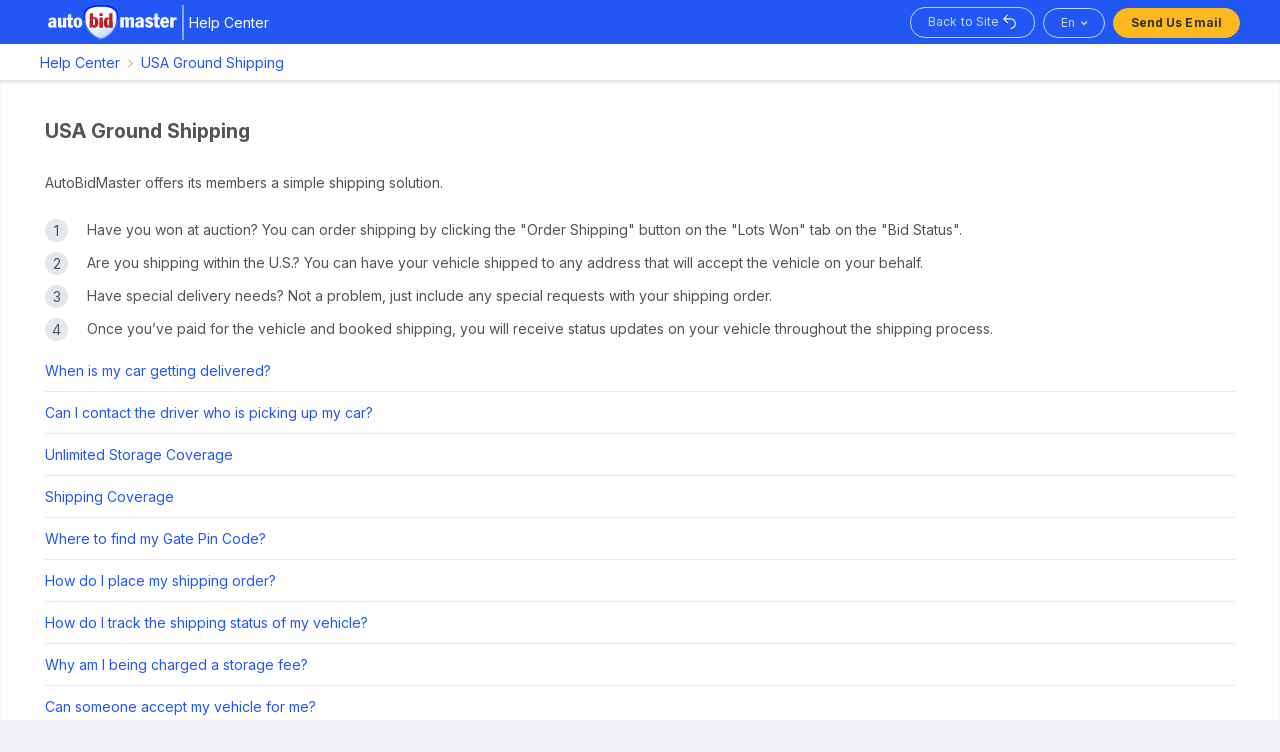

--- FILE ---
content_type: text/html; charset=utf-8
request_url: https://helpcenter.autobidmaster.com/hc/en-us/sections/360003118271-USA-Ground-Shipping?q=a
body_size: 8945
content:
<!DOCTYPE html>
<html dir="ltr" lang="en-US">
<head>
  <meta charset="utf-8" />
  <!-- v26831 -->


  <title>USA Ground Shipping &ndash; Help Center</title>

  

  <meta name="description" content="Get info on USA ground shipping for vehicles bought at US auto auctions with AutoBidMaster. Learn about carrier options, costs,..." /><link rel="canonical" href="https://helpcenter.autobidmaster.com/hc/en-us/sections/360003118271-USA-Ground-Shipping">
<link rel="alternate" hreflang="ar" href="https://helpcenter.autobidmaster.com/hc/ar/sections/360003118271-%D8%A7%D9%84%D8%B4%D8%AD%D9%86">
<link rel="alternate" hreflang="de" href="https://helpcenter.autobidmaster.com/hc/de/sections/360003118271-Inl%C3%A4ndische-Versand">
<link rel="alternate" hreflang="en-us" href="https://helpcenter.autobidmaster.com/hc/en-us/sections/360003118271-USA-Ground-Shipping">
<link rel="alternate" hreflang="es" href="https://helpcenter.autobidmaster.com/hc/es/sections/360003118271-Env%C3%ADos-Terrestres-en-los-EE-UU">
<link rel="alternate" hreflang="fr" href="https://helpcenter.autobidmaster.com/hc/fr/sections/360003118271-Transport-Routier-Aux-USA">
<link rel="alternate" hreflang="ka" href="https://helpcenter.autobidmaster.com/hc/ka/sections/360003118271-%E1%83%90%E1%83%A8%E1%83%A8-%E1%83%A1%E1%83%90%E1%83%AE%E1%83%9B%E1%83%94%E1%83%9A%E1%83%94%E1%83%97%E1%83%9D-%E1%83%92%E1%83%90%E1%83%93%E1%83%90%E1%83%96%E1%83%98%E1%83%93%E1%83%95%E1%83%94%E1%83%91%E1%83%98">
<link rel="alternate" hreflang="pl" href="https://helpcenter.autobidmaster.com/hc/pl/sections/360003118271-Wysy%C5%82ka-krajowa">
<link rel="alternate" hreflang="ro" href="https://helpcenter.autobidmaster.com/hc/ro/sections/360003118271-Livrare-Terestr%C4%83-%C3%AEn-SUA">
<link rel="alternate" hreflang="ru" href="https://helpcenter.autobidmaster.com/hc/ru/sections/360003118271-%D0%94%D0%BE%D1%81%D1%82%D0%B0%D0%B2%D0%BA%D0%B0-%D0%BF%D0%BE-%D0%A1%D0%A8%D0%90">
<link rel="alternate" hreflang="x-default" href="https://helpcenter.autobidmaster.com/hc/en-us/sections/360003118271-USA-Ground-Shipping">

  <link rel="stylesheet" href="//static.zdassets.com/hc/assets/application-f34d73e002337ab267a13449ad9d7955.css" media="all" id="stylesheet" />
  <link rel="stylesheet" type="text/css" href="/hc/theming_assets/9047949/360001819792/style.css?digest=43018068956948">

  <link rel="icon" type="image/x-icon" href="/hc/theming_assets/01J3D9HEH37V7W5EB5CN2XPZKR">

    

  <meta name="viewport" content="width=device-width, initial-scale=1.0" />

<link rel="preconnect" href="https://fonts.googleapis.com">
<link rel="preconnect" href="https://fonts.gstatic.com" crossorigin>
<link href="https://fonts.googleapis.com/css2?family=Inter:ital,opsz,wght@0,14..32,100..900;1,14..32,100..900&display=swap" rel="stylesheet">
<link rel="stylesheet" href="https://cdnjs.cloudflare.com/ajax/libs/font-awesome/5.9.0/css/all.min.css">
<link rel="icon" type="image/x-icon" href="https://helpcenter.autobidmaster.com/hc/favicon.ico">
<script src="https://code.jquery.com/jquery-2.2.4.min.js"></script>
<!-- Google tag (gtag.js) -->
<script async src="https://www.googletagmanager.com/gtag/js?id=G-NHJ6VHN80Y"></script>
<script>
  window.dataLayer = window.dataLayer || [];
  function gtag(){dataLayer.push(arguments);}
  gtag('js', new Date());
  gtag('config', 'G-NHJ6VHN80Y');
  setTimeout("gtag('event','read_article_60')",60000); 
</script>
<script>
 
$(document).ready(function() {
  function getCookie(name) {
  let matches = document.cookie.match(new RegExp(
    "(?:^|; )" + name.replace(/([\.$?*|{}\(\)\[\]\\\/\+^])/g, '\\$1') + "=([^;]*)"
  ));
  return matches ? decodeURIComponent(matches[1]) : undefined;
}
  var hc_ul_info = getCookie("hc_ul");
  if ( hc_ul_info == undefined )
{
   console.log( "info " + hc_ul_info );
var info = $.getJSON("https://ipinfo.io?token=03148c4a1a558b", function (response) { 
var UL = response.country.toLowerCase();
  console.log( UL );
  document.cookie = "hc_ul="+UL+"; path=/; max-age=3600;" }, "jsonp")

.fail(function() {
    console.log( "error" );
   $(".int").show();  
   $(".menu_item").show();  
   $("#block_shipping").attr("href", "https://helpcenter.autobidmaster.com/hc/sections/360003111752");
   var del_articles = [1];
   $("#del_articles").append(JSON.stringify(del_articles)); 
  });
}
  switch (hc_ul_info)
    {
    case "us":
          $("#block_syc").show(); 
          $(".us").show();  
          $(".menu_item").show();
  				var del_articles = [1];
   				$("#del_articles").append(JSON.stringify(del_articles)); 
    break;

    case "pl":
          $(".pl").show();  
          $("#block_shipping").attr("href", "https://helpcenter.autobidmaster.com/hc/sections/360003111752");
          $(".lang_menu").hide();
          $(".lang_menu:contains('Polski')").show();
          $(".lang_menu:contains('English (US)')").show();
    			var del_articles = [360020512692, 360020781451, 360020781411, 5165655930516, 360035103291, 360020513792, 360020513172, 360042040652, 360020513272, 8981520256660, 4404082795156, 360020781771, 360020781111, 360020781291, 16659641706004, 20170988086036,29348860457108];
   				$("#del_articles").text(JSON.stringify(del_articles)); 
              document.querySelectorAll(".menu_item").forEach(box => {
                var present_del=false;
                article_id = box.dataset.id;
              del_articles.forEach(element => {if (article_id == element) { present_del = true;} } );
                if (!present_del) {box.style.display = 'block';}
              });
     break;

    default: 
  console.log("int");
          $(".int").show();  
          $(".menu_item").hide();  
   				$("#block_shipping").attr("href", "https://helpcenter.autobidmaster.com/hc/sections/360003111752");
  				var del_articles = [360020781451, 360035103291, 360020513792, 360020513172, 360042040652, 360020513272, 8981520256660, 4404082795156, 360020781771, 360020781111, 16659641706004, 20170988086036,29348860457108];
     			$("#del_articles").text(JSON.stringify(del_articles)); 
              document.querySelectorAll(".menu_item").forEach(box => {
                var present_del=false;
                article_id = box.dataset.id;
              del_articles.forEach(element => {if (article_id == element) { present_del = true;} } );
                if (!present_del) {box.style.display = 'block';}
              });
    }

 } ) ;
</script>
<div id="articles"></div>
<div id="del_articles"></div>
  
</head>
<body class="">
  
  
  

  


<div class="layout">
  <div class="layout__head">
    
    <header class="topbar container " data-topbar id="st_hd_bl">
      <div class="container-inner">
        <div class="topbar__inner">
          <div class="topbar__col topbar__col--main">

                      <div class="logo-wrapper">
                         <a title="Home" href="/hc/en-us">
                        <div class="logo" >
                          <img style="float:left;" src="/hc/theming_assets/01JSD2TY44GH7SQ8AQWW39773D" alt="Logo" data-logo-image> 
                            <div class="logo_hc_text_1"> 
                              Help Center 
                             </div>
                          </div> 
                         </a> 
                      </div>

                      <div class="topbar__buttons">
                            
                           <a id="btn_bk_st" href="https://www.autobidmaster.com/en/" target="_blank"  class="btn btn--topbar" title="Back to Site">
                                     <span class="head_btn">Back to Site</span>
                          <svg width="15" height="18" fill="none" xmlns="http://www.w3.org/2000/svg"><path d="M8.563 4.313c.708 0 1.386.133 2.033.398.648.266 1.223.65 1.727 1.154.503.504.888 1.08 1.154 1.727.265.647.398 1.325.398 2.033a5.16 5.16 0 01-.415 2.067 5.458 5.458 0 01-1.137 1.694 5.177 5.177 0 01-1.685 1.137 5.382 5.382 0 01-2.075.415v-1.063a4.198 4.198 0 002.997-1.245 4.51 4.51 0 00.912-1.353c.227-.514.34-1.065.34-1.652a4.195 4.195 0 00-1.245-2.997 4.487 4.487 0 00-1.353-.912 4.05 4.05 0 00-1.652-.34h-5.62L6.28 8.72l-.747.747L.909 4.844 5.533.221l.747.747-3.337 3.345h5.62z" fill="#fff"></path></svg>
                          </a>

                                        
                                          <div class="dropdown language-selector" aria-haspopup="true">
                                            <a class="dropdown-toggle btn btn--topbar txt_cp" data-current-locale>English (US)</a>
                                              <span class="dropdown-menu" role="menu" style="max-width: 140px;margin-top: -6px; display: none;">
                                           
                                                
                                                       <a class="lang_menu" href="/hc/change_language/ar?return_to=%2Fhc%2Far%2Fsections%2F360003118271-%25D8%25A7%25D9%2584%25D8%25B4%25D8%25AD%25D9%2586%3Fq%3Da"  rel="nofollow" role="menuitem">العربية</a>
                                                
                                                       <a class="lang_menu" href="/hc/change_language/de?return_to=%2Fhc%2Fde%2Fsections%2F360003118271-Inl%25C3%25A4ndische-Versand%3Fq%3Da"  rel="nofollow" role="menuitem">Deutsch</a>
                                                
                                                       <a class="lang_menu" href="/hc/change_language/es?return_to=%2Fhc%2Fes%2Fsections%2F360003118271-Env%25C3%25ADos-Terrestres-en-los-EE-UU%3Fq%3Da"  rel="nofollow" role="menuitem">Español</a>
                                                
                                                       <a class="lang_menu" href="/hc/change_language/fr?return_to=%2Fhc%2Ffr%2Fsections%2F360003118271-Transport-Routier-Aux-USA%3Fq%3Da"  rel="nofollow" role="menuitem">Français</a>
                                                
                                                       <a class="lang_menu" href="/hc/change_language/ka?return_to=%2Fhc%2Fka%2Fsections%2F360003118271-%25E1%2583%2590%25E1%2583%25A8%25E1%2583%25A8-%25E1%2583%25A1%25E1%2583%2590%25E1%2583%25AE%25E1%2583%259B%25E1%2583%2594%25E1%2583%259A%25E1%2583%2594%25E1%2583%2597%25E1%2583%259D-%25E1%2583%2592%25E1%2583%2590%25E1%2583%2593%25E1%2583%2590%25E1%2583%2596%25E1%2583%2598%25E1%2583%2593%25E1%2583%2595%25E1%2583%2594%25E1%2583%2591%25E1%2583%2598%3Fq%3Da"  rel="nofollow" role="menuitem">ქართული</a>
                                                
                                                       <a class="lang_menu" href="/hc/change_language/pl?return_to=%2Fhc%2Fpl%2Fsections%2F360003118271-Wysy%25C5%2582ka-krajowa%3Fq%3Da"  rel="nofollow" role="menuitem">Polski</a>
                                                
                                                       <a class="lang_menu" href="/hc/change_language/ro?return_to=%2Fhc%2Fro%2Fsections%2F360003118271-Livrare-Terestr%25C4%2583-%25C3%25AEn-SUA%3Fq%3Da"  rel="nofollow" role="menuitem">Română</a>
                                                
                                                       <a class="lang_menu" href="/hc/change_language/ru?return_to=%2Fhc%2Fru%2Fsections%2F360003118271-%25D0%2594%25D0%25BE%25D1%2581%25D1%2582%25D0%25B0%25D0%25B2%25D0%25BA%25D0%25B0-%25D0%25BF%25D0%25BE-%25D0%25A1%25D0%25A8%25D0%2590%3Fq%3Da"  rel="nofollow" role="menuitem">Русский</a>
                                                
                                              </span>
                                          </div>
                                        

                          
                                   <a id='top_btn_h'  class='btn btn--topbar submit-a-request txt_cp' href="/hc/en-us/requests/new/">Send Us Email</a> 
                                        
                      </div>
            
          </div>
       </div>
     </div>
    </header>
    
  </div> 
  <div class="layout__main  clearfix">

  <main role="main">
    


<style>.layout__main {background: #fff;}</style>

<div class="breadcrumbs_container container ">
  <div class="container-inner">
    <nav aria-label="Current location">
  <ol class="breadcrumbs">
    
      <li>
        
          <a href="/hc/en-us">Help Center</a>
        
      </li>
    
      <li>
        
          <a href="/hc/en-us/categories/6714272467220-Shipping-Information">Shipping Information</a>
        
      </li>
    
      <li>
        
          <a href="/hc/en-us/sections/360003118271-USA-Ground-Shipping">USA Ground Shipping</a>
        
      </li>
    
  </ol>
</nav>

  </div>
</div>

<div class="container section-page ">
  <div class="container-inner">
    <div class="row clearfix">

                              <div class="column column--sm-12"> 
                                  <div class="page-header ">
                                    <div class="section-header">
                                      <div class="section-header__col section-header__col--main">
                                        <h1 class="h2 section-title"> USA Ground Shipping  </h1>

                                        
                                                          
                                        
                                      </div>
                                      
                                    </div>
                                  </div>
                               </div>

      <div class="column column--sm-12">
 

        


        

      
	    
 
        
  <p class="page-description">AutoBidMaster offers its members a simple shipping solution.
<ul class="article_list_text" style="counter-reset: count_list;">
<li><p class="article_title_text">Have you won at auction? You can order shipping by clicking the "Order Shipping" button on the "Lots Won" tab on the "Bid Status".</p></li>
<li><p class="article_title_text">Are you shipping within the U.S.? You can have your vehicle shipped to any address that will accept the vehicle on your behalf.</p></li>
<li><p class="article_title_text">Have special delivery needs? Not a problem, just include any special requests with your shipping order.</p></li>
<li><p class="article_title_text">Once you’ve paid for the vehicle and booked shipping, you will receive status updates on your vehicle throughout the shipping process.</p></li>
</ul></p> 
 
 

     
	   
        <ul class="article-list">
          
          <li data-id="360025785931" class="menu_item article-list-item article-list-item--is-promoted">
             
          
            <a class="article-list-item__link" href="/hc/en-us/articles/360025785931-When-is-my-car-getting-delivered">When is my car getting delivered?</a>
          </li>
          
          <li data-id="360025487512" class="menu_item article-list-item article-list-item--is-promoted">
             
          
            <a class="article-list-item__link" href="/hc/en-us/articles/360025487512-Can-I-contact-the-driver-who-is-picking-up-my-car">Can I contact the driver who is picking up my car?</a>
          </li>
          
          <li data-id="26161341822612" class="menu_item article-list-item ">
             
          
            <a class="article-list-item__link" href="/hc/en-us/articles/26161341822612-Unlimited-Storage-Coverage">Unlimited Storage Coverage</a>
          </li>
          
          <li data-id="26160893610644" class="menu_item article-list-item ">
             
          
            <a class="article-list-item__link" href="/hc/en-us/articles/26160893610644-Shipping-Coverage">Shipping Coverage</a>
          </li>
          
          <li data-id="21340947368596" class="menu_item article-list-item ">
             
          
            <a class="article-list-item__link" href="/hc/en-us/articles/21340947368596-Where-to-find-my-Gate-Pin-Code">Where to find my Gate Pin Code?</a>
          </li>
          
          <li data-id="360025485172" class="menu_item article-list-item ">
             
          
            <a class="article-list-item__link" href="/hc/en-us/articles/360025485172-How-do-I-place-my-shipping-order">How do I place my shipping order?</a>
          </li>
          
          <li data-id="360025488732" class="menu_item article-list-item ">
             
          
            <a class="article-list-item__link" href="/hc/en-us/articles/360025488732-How-do-I-track-the-shipping-status-of-my-vehicle">How do I track the shipping status of my vehicle?</a>
          </li>
          
          <li data-id="360025785991" class="menu_item article-list-item ">
             
          
            <a class="article-list-item__link" href="/hc/en-us/articles/360025785991-Why-am-I-being-charged-a-storage-fee">Why am I being charged a storage fee?</a>
          </li>
          
          <li data-id="360025784091" class="menu_item article-list-item ">
             
          
            <a class="article-list-item__link" href="/hc/en-us/articles/360025784091-Can-someone-accept-my-vehicle-for-me">Can someone accept my vehicle for me?</a>
          </li>
          
          <li data-id="360025784151" class="menu_item article-list-item ">
             
          
            <a class="article-list-item__link" href="/hc/en-us/articles/360025784151-What-if-my-vehicle-requires-offloading-assistance">What if my vehicle requires offloading assistance?</a>
          </li>
          
          <li data-id="360025784231" class="menu_item article-list-item ">
             
          
            <a class="article-list-item__link" href="/hc/en-us/articles/360025784231-What-if-my-car-was-damaged-while-in-transit">What if my car was damaged while in-transit?</a>
          </li>
          
          <li data-id="360025846491" class="menu_item article-list-item ">
             
          
            <a class="article-list-item__link" href="/hc/en-us/articles/360025846491-What-notifications-will-I-get">What notifications will I get?</a>
          </li>
          
          <li data-id="360024871271" class="menu_item article-list-item ">
             
          
            <a class="article-list-item__link" href="/hc/en-us/articles/360024871271-Do-you-ship-to-Alaska-Hawaii">Do you ship to Alaska/Hawaii?</a>
          </li>
          
          <li data-id="360025486272" class="menu_item article-list-item ">
             
          
            <a class="article-list-item__link" href="/hc/en-us/articles/360025486272-How-do-I-cancel-my-shipping-order">How do I cancel my shipping order?</a>
          </li>
          
        </ul>
        
		
        
        
      </div>
  </div>
</div>

  </main>

  </div>
<div class="layout__footer">
  <div class="clearfix"></div>

  <footer class="page-footer">
    <div class="jss177">
      <div class="jss73">
        <div class="jss178">
          
            <div class="jss170">
              <div class="jss171">Language</div>
              <div class="jss172" id="footer-languages">
                <div class="footer-modal-languages">
                  <ul class="" role="menu" tabindex="-1">
                    
<a class="lang_menu" href="/hc/change_language/ar?return_to=%2Fhc%2Far%2Fsections%2F360003118271-%25D8%25A7%25D9%2584%25D8%25B4%25D8%25AD%25D9%2586%3Fq%3Da" rel="nofollow" role="menuitem"><li tabindex="0" role="menuitem" aria-disabled="false">العربية</li></a>
                    
<a class="lang_menu" href="/hc/change_language/de?return_to=%2Fhc%2Fde%2Fsections%2F360003118271-Inl%25C3%25A4ndische-Versand%3Fq%3Da" rel="nofollow" role="menuitem"><li tabindex="0" role="menuitem" aria-disabled="false">Deutsch</li></a>
                    
<a class="lang_menu" href="/hc/change_language/es?return_to=%2Fhc%2Fes%2Fsections%2F360003118271-Env%25C3%25ADos-Terrestres-en-los-EE-UU%3Fq%3Da" rel="nofollow" role="menuitem"><li tabindex="0" role="menuitem" aria-disabled="false">Español</li></a>
                    
<a class="lang_menu" href="/hc/change_language/fr?return_to=%2Fhc%2Ffr%2Fsections%2F360003118271-Transport-Routier-Aux-USA%3Fq%3Da" rel="nofollow" role="menuitem"><li tabindex="0" role="menuitem" aria-disabled="false">Français</li></a>
                    
<a class="lang_menu" href="/hc/change_language/ka?return_to=%2Fhc%2Fka%2Fsections%2F360003118271-%25E1%2583%2590%25E1%2583%25A8%25E1%2583%25A8-%25E1%2583%25A1%25E1%2583%2590%25E1%2583%25AE%25E1%2583%259B%25E1%2583%2594%25E1%2583%259A%25E1%2583%2594%25E1%2583%2597%25E1%2583%259D-%25E1%2583%2592%25E1%2583%2590%25E1%2583%2593%25E1%2583%2590%25E1%2583%2596%25E1%2583%2598%25E1%2583%2593%25E1%2583%2595%25E1%2583%2594%25E1%2583%2591%25E1%2583%2598%3Fq%3Da" rel="nofollow" role="menuitem"><li tabindex="0" role="menuitem" aria-disabled="false">ქართული</li></a>
                    
<a class="lang_menu" href="/hc/change_language/pl?return_to=%2Fhc%2Fpl%2Fsections%2F360003118271-Wysy%25C5%2582ka-krajowa%3Fq%3Da" rel="nofollow" role="menuitem"><li tabindex="0" role="menuitem" aria-disabled="false">Polski</li></a>
                    
<a class="lang_menu" href="/hc/change_language/ro?return_to=%2Fhc%2Fro%2Fsections%2F360003118271-Livrare-Terestr%25C4%2583-%25C3%25AEn-SUA%3Fq%3Da" rel="nofollow" role="menuitem"><li tabindex="0" role="menuitem" aria-disabled="false">Română</li></a>
                    
<a class="lang_menu" href="/hc/change_language/ru?return_to=%2Fhc%2Fru%2Fsections%2F360003118271-%25D0%2594%25D0%25BE%25D1%2581%25D1%2582%25D0%25B0%25D0%25B2%25D0%25BA%25D0%25B0-%25D0%25BF%25D0%25BE-%25D0%25A1%25D0%25A8%25D0%2590%3Fq%3Da" rel="nofollow" role="menuitem"><li tabindex="0" role="menuitem" aria-disabled="false">Русский</li></a>
                    
                  </ul>
                </div>
                <svg xmlns="http://www.w3.org/2000/svg" width="18" height="18" viewBox="0 0 18 18" fill="#666666" class="jss174"><path  d="M8.5,0a8.482,8.482,0,0,1,2.258.3,8.373,8.373,0,0,1,2.034.855A8.537,8.537,0,0,1,14.51,2.482a8.436,8.436,0,0,1,1.328,1.727,8.56,8.56,0,0,1,.855,2.034A8.652,8.652,0,0,1,17,8.5a8.482,8.482,0,0,1-.3,2.258,8.373,8.373,0,0,1-.855,2.034,8.537,8.537,0,0,1-1.328,1.718,8.436,8.436,0,0,1-1.727,1.328,8.56,8.56,0,0,1-2.034.855A8.652,8.652,0,0,1,8.5,17a8.482,8.482,0,0,1-2.258-.3,8.373,8.373,0,0,1-2.034-.855A8.537,8.537,0,0,1,2.49,14.518a8.436,8.436,0,0,1-1.328-1.727A8.5,8.5,0,0,1,0,8.5,8.482,8.482,0,0,1,.3,6.242a8.373,8.373,0,0,1,.855-2.034A8.537,8.537,0,0,1,2.482,2.49,8.436,8.436,0,0,1,4.208,1.162,8.5,8.5,0,0,1,8.5,0Zm6.715,5.313a6.964,6.964,0,0,0-.764-1.262,8.064,8.064,0,0,0-1-1.087,7.042,7.042,0,0,0-1.187-.872,7.927,7.927,0,0,0-1.336-.623,7.058,7.058,0,0,1,.54.88A8.633,8.633,0,0,1,11.9,3.3q.183.49.324,1t.232,1ZM15.938,8.5a7.337,7.337,0,0,0-.307-2.125H12.617q.066.531.1,1.054T12.75,8.5q0,.54-.033,1.063t-.1,1.063H15.63A7.337,7.337,0,0,0,15.938,8.5ZM8.5,15.938a1.37,1.37,0,0,0,.755-.224,2.942,2.942,0,0,0,.656-.589,4.028,4.028,0,0,0,.531-.822q.224-.457.423-.938a6.565,6.565,0,0,0,.307-.913l.191-.764H5.636q.066.324.191.764t.307.913a9.927,9.927,0,0,0,.415.93,4.555,4.555,0,0,0,.54.83,2.769,2.769,0,0,0,.647.589A1.451,1.451,0,0,0,8.5,15.938Zm3.046-5.312q.066-.531.1-1.054T11.688,8.5q0-.54-.033-1.062t-.108-1.062H5.454q-.066.531-.1,1.054T5.313,8.5q0,.54.033,1.063t.108,1.063ZM1.063,8.5a7.337,7.337,0,0,0,.307,2.125H4.383q-.066-.531-.1-1.054T4.25,8.5q0-.54.033-1.062t.1-1.062H1.37A7.337,7.337,0,0,0,1.063,8.5ZM8.5,1.063a1.37,1.37,0,0,0-.755.224,2.942,2.942,0,0,0-.656.589,4.028,4.028,0,0,0-.531.822q-.224.457-.423.938a6.565,6.565,0,0,0-.307.913l-.191.764h5.728q-.066-.324-.191-.764t-.307-.913a9.927,9.927,0,0,0-.415-.93,4.556,4.556,0,0,0-.54-.83,2.769,2.769,0,0,0-.647-.589A1.451,1.451,0,0,0,8.5,1.063Zm-2.432.407a7.148,7.148,0,0,0-1.336.623A7.67,7.67,0,0,0,2.548,4.042a6.846,6.846,0,0,0-.764,1.27H4.549q.1-.5.232-1a10.4,10.4,0,0,1,.315-1,8.27,8.27,0,0,1,.432-.963A7.606,7.606,0,0,1,6.068,1.469ZM1.785,11.688a6.964,6.964,0,0,0,.764,1.262,8.064,8.064,0,0,0,1,1.087,7.042,7.042,0,0,0,1.187.872,7.927,7.927,0,0,0,1.336.623,7.058,7.058,0,0,1-.54-.88A8.633,8.633,0,0,1,5.1,13.7q-.183-.49-.324-1t-.232-1Zm9.147,3.843a7.148,7.148,0,0,0,1.336-.623,7.67,7.67,0,0,0,2.183-1.951,6.846,6.846,0,0,0,.764-1.27H12.451q-.1.5-.232,1a10.405,10.405,0,0,1-.315,1,8.27,8.27,0,0,1-.432.963A7.6,7.6,0,0,1,10.932,15.531Z"></path></svg>
                <span class="jss173">English (US)</span>
              </div>
            </div>
          
          <div class="jss179">
            <span>
              Copyright © 2025 AutoBidMaster, LLC All Rights Reserved. The use of this web site constitutes acceptance of the <a class="text-cobalt" href="https://www.autobidmaster.com/en/terms-and-conditions/">Terms of Service</a> and <a class="text-cobalt" href="https://www.autobidmaster.com/en/privacy-policy/">Privacy Policy</a>. <a href="https://www.autobidmaster.com/en/sitemap/" class="gray-link"> Sitemap</a>. AutoBidMaster, LLC is not owned by or affiliated with Copart, Inc, or its subsidiaries. All vehicles are sold by our Affiliated Dealers and not <a class="text-cobalt" target="_blank" href="https://www.copart.com">Copart</a>. 
            </span>
          </div>
          
<div class="jss158">
          <button id="scrollTop" type="button" class="jss176">
            Top<img src="/hc/theming_assets/01JSD2R55XH866TC3C6Z2VKBA1" alt="Arrow">
          </button>
</div> 
        </div>
      </div>
    </div>
  </footer>
</div>

<a href="#" class="scroll-to-top fa fa-angle-up" data-scroll-to-top></a>

<script>
  $(document).ready(function () {
    var $window = $(window);
    var $pane = $('#pane1');

    function checkWidth() {
      var windowsize = $window.width();
      if (windowsize < 380) {
        $('[data-logo-image]').attr('src', '/hc/theming_assets/01J3DE9MWDKD16G54Y85TVQ2ME');
      } else {
        $('[data-logo-image]').attr('src', '/hc/theming_assets/01JSD2TY44GH7SQ8AQWW39773D');
      }
    }
    checkWidth();
    $(window).resize(checkWidth);
  });
</script>

 <div hidden data-lt-i18n-dictionary>
   <div data-lt-i18n="search_placeholder">Enter a keyword or topic</div>
 </div>

 <script>
  var $ltDictionary = $('[data-lt-i18n-dictionary]');
  $('[role="search"] input[type="search"]').each(function (index, el) {
     $(el).attr('placeholder', $ltDictionary.find('[data-lt-i18n="search_placeholder"]').html());
  });
 </script>
  </div>
 


  <!-- / -->

  
  <script src="//static.zdassets.com/hc/assets/en-us.f90506476acd6ed8bfc8.js"></script>
  

  <script type="text/javascript">
  /*

    Greetings sourcecode lurker!

    This is for internal Zendesk and legacy usage,
    we don't support or guarantee any of these values
    so please don't build stuff on top of them.

  */

  HelpCenter = {};
  HelpCenter.account = {"subdomain":"autobidmasterhelp","environment":"production","name":"AutoBidMaster"};
  HelpCenter.user = {"identifier":"da39a3ee5e6b4b0d3255bfef95601890afd80709","email":null,"name":"","role":"anonymous","avatar_url":"https://assets.zendesk.com/hc/assets/default_avatar.png","is_admin":false,"organizations":[],"groups":[]};
  HelpCenter.internal = {"asset_url":"//static.zdassets.com/hc/assets/","web_widget_asset_composer_url":"https://static.zdassets.com/ekr/snippet.js","current_session":{"locale":"en-us","csrf_token":null,"shared_csrf_token":null},"usage_tracking":{"event":"section_viewed","data":"[base64]--496334ef0d0c4364d1547358cc4b08a82fddcadb","url":"https://helpcenter.autobidmaster.com/hc/activity"},"current_record_id":null,"current_record_url":null,"current_record_title":null,"current_text_direction":"ltr","current_brand_id":360001819792,"current_brand_name":"AutoBidMaster","current_brand_url":"https://autobidmasterhelp.zendesk.com","current_brand_active":true,"current_path":"/hc/en-us/sections/360003118271-USA-Ground-Shipping","show_autocomplete_breadcrumbs":true,"user_info_changing_enabled":false,"has_user_profiles_enabled":false,"has_end_user_attachments":true,"user_aliases_enabled":false,"has_anonymous_kb_voting":true,"has_multi_language_help_center":true,"show_at_mentions":false,"embeddables_config":{"embeddables_web_widget":false,"embeddables_help_center_auth_enabled":true,"embeddables_connect_ipms":false},"answer_bot_subdomain":"static","gather_plan_state":"subscribed","has_article_verification":false,"has_gather":true,"has_ckeditor":true,"has_community_enabled":false,"has_community_badges":true,"has_community_post_content_tagging":false,"has_gather_content_tags":true,"has_guide_content_tags":true,"has_user_segments":true,"has_answer_bot_web_form_enabled":true,"has_garden_modals":false,"theming_cookie_key":"hc-da39a3ee5e6b4b0d3255bfef95601890afd80709-2-preview","is_preview":false,"has_search_settings_in_plan":true,"theming_api_version":4,"theming_settings":{"brand_color":"#17494D","brand_text_color":"#FFFFFF","hover_link_color":"#0F3554","visited_link_color":"#9358B0","background_color":"#FFFFFF","toggle_translations":false,"body_bg":"#f0f0f7","brand_primary":"rgba(33, 88, 245, 1)","brand_secondary":"#0071BC","text_color":"rgba(82, 84, 88, 1)","link_color":"rgba(33, 88, 245, 1)","button_color":"#FDB81E","brand_info":"rgba(33, 88, 245, 1)","brand_success":"#2E8540","brand_warning":"#FDB81E","brand_danger":"#981B1E","font_size_base":"14px","font_family_base":"'Inter', Arial, Helvetica, sans-serif","line_height_base":"1.5","border_radius_base":"4px","border_width":"1px","logo":"/hc/theming_assets/01JSD2TY44GH7SQ8AQWW39773D","logo_height":"50px","favicon":"/hc/theming_assets/01J3D9HEH37V7W5EB5CN2XPZKR","topbar_bg":"rgba(33, 88, 245, 1)","topbar_text_color":"rgba(33, 88, 245, 1)","topbar_link_color":"#fff","topbar_button_color":"#c5d4de","topbar_hover_color":"#A2DFFF","toggle_alert":false,"footer_bg":"rgba(240, 240, 247, 1)","footer_text_color":"#666","footer_link_color":"#0071BC","footer_social_link_color":"#0071BC","toggle_footer_creator_text":true,"footer_social_icon_height":"28px","toggle_custom_blocks":true,"toggle_promoted_articles":true,"toggle_recent_activities":false,"hero_unit_mask_bg":"#1f3249","hero_unit_mask_opacity":"0.01","hero_homepage_image":"/hc/theming_assets/01JSD2TYQ3F38X08K30VVNHJN0","hero_title":"Hi! What can we help you with?","search_placeholder":"Enter a keyword or topic","icon_color":"#000","icon_height":"80px","custom_block_1_toggle":true,"custom_block_1_type":"custom","custom_block_1_icon":"/hc/theming_assets/01JSD2TZ0ZZRWQH8SX2QP7MG75","custom_block_1_title":"How it Works","custom_block_1_description":"Learn more details about auto auction bidding, buying and shipping processes","custom_block_1_url":"https://www.autobidmaster.com/en/how-to-buy-used-car-in-usa-online","custom_block_2_toggle":false,"custom_block_2_type":"custom","custom_block_2_icon":"/hc/theming_assets/01JSD2TZAP762D227GH5R8F62H","custom_block_2_title":"FAQ","custom_block_2_description":"Find the answers to the most popular and frequently asked questions","custom_block_2_url":"/hc/categories/360001271812","custom_block_3_toggle":true,"custom_block_3_type":"custom","custom_block_3_icon":"/hc/theming_assets/01JSD2TZNJT1K91MZ26X11QZSK","custom_block_3_title":"Helpful Videos","custom_block_3_description":"Watch short and easy tutorials explaining how to use AutoBidMaster","custom_block_3_url":"/hc/sections/360005978112-Helpful-Videos","custom_block_4_toggle":true,"custom_block_4_type":"custom","custom_block_4_icon":"/hc/theming_assets/01JSD2V046ARVACB63ZJRFFJA7","custom_block_4_title":"Rules and Policies","custom_block_4_description":"Get to know all the information about our services before you bid on any item","custom_block_4_url":"/hc/articles/360031300711","instant_search":true,"scoped_kb_search":true,"scoped_community_search":false,"show_articles_in_section":false,"show_article_author":false,"show_article_comments":false,"show_follow_article":false,"show_recently_viewed_articles":false,"show_related_articles":true,"show_article_sharing":false,"show_follow_section":false,"show_follow_post":false,"show_post_sharing":false,"show_follow_topic":false},"has_pci_credit_card_custom_field":false,"help_center_restricted":false,"is_assuming_someone_else":false,"flash_messages":[],"user_photo_editing_enabled":true,"user_preferred_locale":"en-us","base_locale":"en-us","login_url":"https://autobidmasterhelp.zendesk.com/access?brand_id=360001819792\u0026return_to=https%3A%2F%2Fhelpcenter.autobidmaster.com%2Fhc%2Fen-us%2Fsections%2F360003118271-USA-Ground-Shipping%3Fq%3Da","has_alternate_templates":false,"has_custom_statuses_enabled":false,"has_hc_generative_answers_setting_enabled":true,"has_generative_search_with_zgpt_enabled":false,"has_suggested_initial_questions_enabled":false,"has_guide_service_catalog":true,"has_service_catalog_search_poc":false,"has_service_catalog_itam":false,"has_csat_reverse_2_scale_in_mobile":false,"has_knowledge_navigation":false,"has_unified_navigation":false,"has_csat_bet365_branding":false,"version":"v26831","dev_mode":false};
</script>

  
  
  <script src="//static.zdassets.com/hc/assets/hc_enduser-2a5c7d395cc5df83aeb04ab184a4dcef.js"></script>
  <script type="text/javascript" src="/hc/theming_assets/9047949/360001819792/script.js?digest=43018068956948"></script>
  
</body>
</html>

--- FILE ---
content_type: text/css; charset=utf-8
request_url: https://helpcenter.autobidmaster.com/hc/theming_assets/9047949/360001819792/style.css?digest=43018068956948
body_size: 45860
content:
/*! normalize.css v3.0.2 | MIT License | git.io/normalize */

/**
 * 1. Set default font family to sans-serif.
 * 2. Prevent iOS text size adjust after orientation change, without disabling
 *    user zoom.
 */
html {
  font-family: sans-serif; /* 1 */
  -ms-text-size-adjust: 100%; /* 2 */
  -webkit-text-size-adjust: 100%; /* 2 */
}

/**
 * Remove default margin.
 */

body {
  margin: 0;
}

/* HTML5 display definitions
   ========================================================================== */

/**
 * Correct `block` display not defined for any HTML5 element in IE 8/9.
 * Correct `block` display not defined for `details` or `summary` in IE 10/11
 * and Firefox.
 * Correct `block` display not defined for `main` in IE 11.
 */

article,
aside,
details,
figcaption,
figure,
footer,
header,
hgroup,
main,
menu,
nav,
section,
summary {
  display: block;
}

/**
 * 1. Correct `inline-block` display not defined in IE 8/9.
 * 2. Normalize vertical alignment of `progress` in Chrome, Firefox, and Opera.
 */

audio,
canvas,
progress,
video {
  display: inline-block; /* 1 */
  vertical-align: baseline; /* 2 */
}

/**
 * Prevent modern browsers from displaying `audio` without controls.
 * Remove excess height in iOS 5 devices.
 */

audio:not([controls]) {
  display: none;
  height: 0;
}

/**
 * Address `[hidden]` styling not present in IE 8/9/10.
 * Hide the `template` element in IE 8/9/11, Safari, and Firefox < 22.
 */

[hidden],
template {
  display: none;
}

/* Links
   ========================================================================== */

/**
 * Remove the gray background color from active links in IE 10.
 */

a {
  background-color: transparent;
}

/**
 * Improve readability when focused and also mouse hovered in all browsers.
 */

a:active,
a:hover {
  outline: 0;
}

/* Text-level semantics
   ========================================================================== */

/**
 * Address styling not present in IE 8/9/10/11, Safari, and Chrome.
 */

abbr[title] {
  border-bottom: 1px dotted;
}

/**
 * Address style set to `bolder` in Firefox 4+, Safari, and Chrome.
 */

b,
strong {
  font-weight: bold;
}

/**
 * Address styling not present in Safari and Chrome.
 */

dfn {
  font-style: italic;
}

/**
 * Address variable `h1` font-size and margin within `section` and `article`
 * contexts in Firefox 4+, Safari, and Chrome.
 */

h1 {
  margin: 0.67em 0;
  font-size: 2em;
}

/**
 * Address styling not present in IE 8/9.
 */

mark {
  color: #000;
  background: #ff0;
}

/**
 * Address inconsistent and variable font size in all browsers.
 */

small {
  font-size: 80%;
}

/**
 * Prevent `sub` and `sup` affecting `line-height` in all browsers.
 */

sub,
sup {
  position: relative;
  font-size: 75%;
  line-height: 0;
  vertical-align: baseline;
}

sup {
  top: -0.5em;
}

sub {
  bottom: -0.25em;
}

/* Embedded content
   ========================================================================== */

/**
 * Remove border when inside `a` element in IE 8/9/10.
 */

img {
  border: 0;
}

/**
 * Correct overflow not hidden in IE 9/10/11.
 */

svg:not(:root) {
  overflow: hidden;
}

/* Grouping content
   ========================================================================== */

/**
 * Address margin not present in IE 8/9 and Safari.
 */

figure {
  margin: 1em 40px;
}

/**
 * Address differences between Firefox and other browsers.
 */

hr {
  height: 0;
  -webkit-box-sizing: content-box;
  box-sizing: content-box;
}

/**
 * Contain overflow in all browsers.
 */

pre {
  overflow: auto;
}

/**
 * Address odd `em`-unit font size rendering in all browsers.
 */

code,
kbd,
pre,
samp {
  font-family: monospace;
  font-size: 1em;
}

/* Forms
   ========================================================================== */

/**
 * Known limitation: by default, Chrome and Safari on OS X allow very limited
 * styling of `select`, unless a `border` property is set.
 */

/**
 * 1. Correct color not being inherited.
 *    Known issue: affects color of disabled elements.
 * 2. Correct font properties not being inherited.
 * 3. Address margins set differently in Firefox 4+, Safari, and Chrome.
 */

button,
input,
optgroup,
select,
textarea {
  margin: 0; /* 3 */
  font: inherit; /* 2 */
  color: inherit; /* 1 */
}

/**
 * Address `overflow` set to `hidden` in IE 8/9/10/11.
 */

button {
  overflow: visible;
}

/**
 * Address inconsistent `text-transform` inheritance for `button` and `select`.
 * All other form control elements do not inherit `text-transform` values.
 * Correct `button` style inheritance in Firefox, IE 8/9/10/11, and Opera.
 * Correct `select` style inheritance in Firefox.
 */

button,
select {
  text-transform: none;
}

/**
 * 1. Avoid the WebKit bug in Android 4.0.* where (2) destroys native `audio`
 *    and `video` controls.
 * 2. Correct inability to style clickable `input` types in iOS.
 * 3. Improve usability and consistency of cursor style between image-type
 *    `input` and others.
 */

button,
html input[type="button"],
/* 1 */ input[type="reset"],
input[type="submit"] {
  cursor: pointer; /* 3 */
  -webkit-appearance: button; /* 2 */
}

/**
 * Re-set default cursor for disabled elements.
 */

button[disabled],
html input[disabled] {
  cursor: default;
}

/**
 * Remove inner padding and border in Firefox 4+.
 */

button::-moz-focus-inner,
input::-moz-focus-inner {
  padding: 0;
  border: 0;
}

/**
 * Address Firefox 4+ setting `line-height` on `input` using `!important` in
 * the UA stylesheet.
 */

input {
  line-height: normal;
}

/**
 * It's recommended that you don't attempt to style these elements.
 * Firefox's implementation doesn't respect box-sizing, padding, or width.
 *
 * 1. Address box sizing set to `content-box` in IE 8/9/10.
 * 2. Remove excess padding in IE 8/9/10.
 */

input[type='checkbox'],
input[type='radio'] {
  -webkit-box-sizing: border-box;
  box-sizing: border-box; /* 1 */
  padding: 0; /* 2 */
}

/**
 * Fix the cursor style for Chrome's increment/decrement buttons. For certain
 * `font-size` values of the `input`, it causes the cursor style of the
 * decrement button to change from `default` to `text`.
 */

input[type='number']::-webkit-inner-spin-button,
input[type='number']::-webkit-outer-spin-button {
  height: auto;
}

/**
 * 1. Address `appearance` set to `searchfield` in Safari and Chrome.
 * 2. Address `box-sizing` set to `border-box` in Safari and Chrome
 *    (include `-moz` to future-proof).
 */

input[type='search'] {
  -webkit-box-sizing: content-box; /* 2 */
  box-sizing: content-box;
  -webkit-appearance: textfield; /* 1 */
}

/**
 * Remove inner padding and search cancel button in Safari and Chrome on OS X.
 * Safari (but not Chrome) clips the cancel button when the search input has
 * padding (and `textfield` appearance).
 */

input[type='search']::-webkit-search-cancel-button,
input[type='search']::-webkit-search-decoration {
  -webkit-appearance: none;
}

/**
 * Define consistent border, margin, and padding.
 */

fieldset {
  padding: 0.35em 0.625em 0.75em;
  margin: 0 2px;
  border: 1px solid #c0c0c0;
}

/**
 * 1. Correct `color` not being inherited in IE 8/9/10/11.
 * 2. Remove padding so people aren't caught out if they zero out fieldsets.
 */

legend {
  padding: 0; /* 2 */
  border: 0; /* 1 */
}

/**
 * Remove default vertical scrollbar in IE 8/9/10/11.
 */

textarea {
  overflow: auto;
}

/**
 * Don't inherit the `font-weight` (applied by a rule above).
 * NOTE: the default cannot safely be changed in Chrome and Safari on OS X.
 */

optgroup {
  font-weight: bold;
}

/* Tables
   ========================================================================== */

/**
 * Remove most spacing between table cells.
 */

table {
  border-spacing: 0;
  border-collapse: collapse;
}

td,
th {
  padding: 0;
}

/* Reset the box-sizing */

*,
*:before,
*:after {
  -webkit-box-sizing: border-box;
  box-sizing: border-box;
}

html,
body {
  height: 100%;
}

/* Body reset */

html {
  font-size: 10px;
  -webkit-tap-highlight-color: rgba(0, 0, 0, 0);
}

body {
  font-family: 'Inter', Arial, Helvetica, sans-serif;
  font-size: 14px;
  line-height: 1.5;
  color: rgba(82, 84, 88, 1);
  background-color: #f0f0f7;
  text-rendering: optimizeLegibility;
  -webkit-font-smoothing: antialiased;
}

/* Reset fonts for relevant elements */

input,
button,
select,
textarea {
  font-family: inherit;
  font-size: inherit;
  line-height: inherit;
}

/* Links */

a {
  color: rgba(33, 88, 245, 1);
  text-decoration: none;
}

a:hover,
a:focus {
 /*  color: #298dff;
 text-decoration: none;*/
      text-decoration: underline;
}

figure {
  margin: 0;
}

img {
  max-width: 100%;
  height: auto;
  vertical-align: middle;
}

hr {
  display: block;
  height: 1px;
  padding: 0;
  margin: 1em 0;
  border: 0;
  border-top: 1px solid #eeeeee;
}

audio,
canvas,
iframe,
img,
svg,
video {
  vertical-align: middle;
}

/* Headings */

h1,
h2,
h3,
h4,
h5,
h6,
.h1,
.h2,
.h3,
.h4,
.h5,
.h6 {
  font-weight: 400;
  line-height: 1.2;
}

h1 {
  margin: 0 0 calc(14px * 1.5 * 0.1); /* */
}

h2 {
  margin: 0 0 calc(14px * 1.5);
}

h3 {
  margin: 0 0 calc(14px * 1.5);
}

h4 {
  margin: 0 0 calc(14px * 1.5);
}

h5 {
  margin: 0 0 calc(14px * 1.5);
}

h6 {
  margin: 0 0 calc(14px * 1.5);
}

.h1 {
  margin: 0 0 calc(14px * 1.5);
}

.h2 {
  margin: 0 0 calc(14px * 1.5);
}

.h3 {
  margin: 0 0 calc(14px * 1.5);
}

.h4 {
  margin: 0 0 calc(14px * 1.5);
}

.h5 {
  margin: 0 0 calc(14px * 1.5);
}

.h6 {
  margin: 0 0 calc(14px * 1.5);
}

p {
  margin: 0 0 calc(14px * 1.5);
}

ul {
  margin: 0 0 calc(14px * 1.5);
}

ol {
  margin: 0 0 calc(14px * 1.5);
}

h1 {
  font-size: calc(14px * 3);
}

.h1 {
  font-size: calc(14px * 3);
}

h2 {
  font-size: calc(14px * 1.4);
}

.h2 {
  font-size: calc(14px * 1.4);
}

h3 {
  font-size: calc(14px * 1.5);
}

.h3 {
  font-size: calc(14px * 1.5);
}

h4 {
  font-size: calc(14px * 1.25);
}

.h4 {
  font-size: calc(14px * 1.25);
}

h5 {
  font-size: calc(14px * 1.1);
}

.h5 {
  font-size: calc(14px * 1.1);
}

h6 {
  font-size: calc(14px * 1);
}

.h6 {
  font-size: calc(14px * 1);
}

b,
strong {
/*  font-weight: 600;*/
}

small,
.small {
  font-size: 80%;
  font-weight: normal;
  line-height: 1;
}

/* Description Lists */

dl {
  margin-top: 0;
  margin-bottom: calc(14px * 1.5);
}

dt {
  margin-bottom: calc(14px * 1.5 / 2);
  line-height: 1.5;
}

dd {
  margin-bottom: calc(14px * 1.5 / 2);
  line-height: 1.5;
}

dt {
  font-weight: bold;
}

dd {
  margin-left: 0; /* Undo browser default */
}

.dl-horizontal:before,
.dl-horizontal:after {
  display: table;
  content: '';
}

.dl-horizontal:after {
  clear: both;
}

.dl-horizontal dt {
  overflow: hidden;
  text-overflow: ellipsis;
  white-space: nowrap;
}

@media (min-width: 768px) {
  .dl-horizontal dt {
    float: left;
    width: 30%;
    padding-right: 15px;
    clear: both;
  }
}

@media (min-width: 768px) {
  .dl-horizontal dd {
    float: right;
    width: 70%;
  }
}

/* Abbreviations and acronyms */

abbr[title] {
  cursor: help;
  border-bottom: 1px dotted #8d8d8d;
}

abbr[data-original-title] {
  cursor: help;
  border-bottom: 1px dotted #8d8d8d;
}

/* Blockquotes */

blockquote {
  padding: calc(14px * 1.5 / 2) calc(14px * 1.5);
  margin: 0 0 calc(14px * 1.5);
  font-family: 'Inter', Arial, Helvetica, sans-serif;
  font-style: italic;
  background-color: #f0f0f7;
  border-left: 5px solid #c4c4c4;
}

blockquote.is-colored {
  border-left: 5px solid rgba(33, 88, 245, 1);
}

blockquote p:last-child,
blockquote ul:last-child,
blockquote ol:last-child {
  margin-bottom: 0;
}

/* Code */

code {
  padding: 20px !important;
  border-radius: 4px !important;
}

/*  Addresses */

address {
  margin-bottom: calc(14px * 1.5);
  font-style: normal;
  line-height: 1.5;
}

.clearfix:before,
.clearfix:after {
  display: table;
  content: '';
}

.clearfix:after {
  clear: both;
}

.sr-only {
  position: absolute;
  width: 1px;
  height: 1px;
  padding: 0;
  margin: -1px;
  overflow: hidden;
  clip: rect(0, 0, 0, 0);
  border: 0;
}

.list-unstyled {
  padding-left: 0;
  list-style: none;
}

.is-hidden,
.hidden {
  display: none !important;
}

.powered-by-zendesk {
  display: none;
}

.bg--gray-lightest {
 /*   background-color: #fbfbfb !important;   #f0f0f7 */
/*    border-top: 1px solid #E3E3E3; */
    border-bottom: 1px solid #E3E3E3; /* #a9a9a9; */
/*  background-image: linear-gradient(to top, #fbfbfb 0%, #f3f8fd 100%);*/
   background-image: url("https://www.autobidmaster.com/build/spa/images/pagesections-helpcenterfaq-img/bg.380d015d.jpg");
}
.bg--gray-lightest-section
{
   background-image: linear-gradient(to top, #fbfbfb 0%, #f3f8fd 100%);
}
@media (max-width: 479px)
{
  .bg--gray-lightest {
    background-color: #f9f9f9 !important; 
}
}

.bg--white-lightest {
    background-color: #fff !important;  /* #f0f0f7 */
/*    border-top: 1px solid #E3E3E3; */
    border-bottom: 1px solid #E3E3E3; /* #a9a9a9; */
}

.bg--white-lightest-car {
    background-color: #fff !important;  /* #f0f0f7 */
    border-top: 1px solid #E3E3E3; 
}

.text-meta {
  color: #979797;
}

.white-box {
  background-color: #fff;
  border: 0px transparent solid;
  border-color: #ccc;
  border-bottom-width: 0px;
  border-radius: 4px;
  -webkit-box-shadow: 0px 3px 2px rgba(0, 0, 0, 0.06);
  box-shadow: 0px 3px 2px rgba(0, 0, 0, 0.06);
}

.white-box-1 {
  background-color: #fff;
 /* border: 1px transparent solid; */
  border-color: #ccc;
  border-bottom-width: 0px;
  border-radius: 4px;
}

.article-sidebar .white-box-1 {
  padding: 20px 15px;
 /* border-bottom-width: 1px;
  -webkit-box-shadow: 0px 3px 2px rgba(0, 0, 0, 0.06);
  box-shadow: 0px 3px 2px rgba(0, 0, 0, 0.06); */
}

/* 
Normalize non-controls

Restyle and baseline non-control form elements. 
*/

fieldset {
  /*  
  Chrome and Firefox set a `min-width: min-content;` on fieldsets, 
  so we reset that to ensure it behaves more like a standard block element
  See https:github.com/twbs/bootstrap/issues/12359. 
  */
  min-width: 0;
  padding: 0;
  margin: 0;
  border: 0;
}

legend {
  display: block;
  width: 100%;
  padding: 0;
  margin-bottom: calc(14px * 1.5);
  font-size: calc(14px * 1.5);
  line-height: inherit;
  color: #373a3c;
  border: 0;
  border-bottom: 1px solid #e5e5e5;
}

label {
  display: inline-block;
  max-width: 100%;
  margin-bottom: calc(14px * 1.5 / 2);
  /*font-weight: 500;*/
    font-size: 18.5px;
}

/* 
 Normalize form controls

 While most of our form styles require extra classes, some basic normalization
 is required to ensure optimum display with or without those classes to better
 address browser inconsistencies. 
*/

/*  Override content-box in Normalize (* isn't specific enough) */

input[type='search'] {
  -webkit-box-sizing: border-box;
  box-sizing: border-box;
}

/*  Position radios and checkboxes better */

input[type='radio'],
input[type='checkbox'] {
  margin: 4px 0 0;
  margin-top: 1px \9;
  line-height: normal;
}

/*  Set the height of file controls to match text inputs */

input[type='file'] {
  display: block;
}

/*  Make range inputs behave like textual form controls */

input[type='range'] {
  display: block;
  width: 100%;
}

/*  Make multiple select elements height not fixed */

select[multiple],
select[size] {
  height: auto;
}

/*  Focus for file, radio, and checkbox */

input[type='file']:focus,
input[type='radio']:focus,
input[type='checkbox']:focus {
  outline: thin dotted;
  outline: 5px auto -webkit-focus-ring-color;
  outline-offset: -2px;
}

/*  Adjust output element */

output {
  display: block;
  padding-top: 7px;
  font-size: 14px;
  line-height: 1.5;
  color: #55595c;
}

/* 
 Common form controls

 Shared size and type resets for form controls. Apply `.form-control` to any
 of the following form controls:
 
*/

select {
  display: block;
  width: 100%;
  height: auto;
  padding: 6px 12px;
  font-size: 14px;
  line-height: 1.5;
  color: #55595c;
  background-color: #fff;
  background-image: none;
  /*  Reset unusual Firefox-on-Android default style; see https:github.com/necolas/normalize.css/issues/214 */
  border: 2px solid #eceeef;
  border-radius: 4px;
  -webkit-transition: border-color ease-in-out 0.15s, -webkit-box-shadow ease-in-out 0.15s;
  transition: border-color ease-in-out 0.15s, -webkit-box-shadow ease-in-out 0.15s;
  transition: border-color ease-in-out 0.15s, box-shadow ease-in-out 0.15s;
  transition: border-color ease-in-out 0.15s, box-shadow ease-in-out 0.15s, -webkit-box-shadow ease-in-out 0.15s;
}

textarea {
  display: block;
  width: 100%;
  height: auto;
  padding: 6px 12px;
  font-size: 14px;
  line-height: 1.5;
  color: #55595c;
  background-color: #fff;
  background-image: none;
  /*  Reset unusual Firefox-on-Android default style; see https:github.com/necolas/normalize.css/issues/214 */
  border: 1px solid #808080;  /*eceeef*/
  border-radius: 4px;
  -webkit-transition: border-color ease-in-out 0.15s, -webkit-box-shadow ease-in-out 0.15s;
  transition: border-color ease-in-out 0.15s, -webkit-box-shadow ease-in-out 0.15s;
  transition: border-color ease-in-out 0.15s, box-shadow ease-in-out 0.15s;
  transition: border-color ease-in-out 0.15s, box-shadow ease-in-out 0.15s, -webkit-box-shadow ease-in-out 0.15s;
}

input[type='text'] {
  display: block;
  width: 100%;
  height: 40px;
  padding: 6px 12px;
  font-size: 14px;
  line-height: 1.5;
  color: #55595c;
  background-color: #fff;
  background-image: none;
  /*  Reset unusual Firefox-on-Android default style; see https:github.com/necolas/normalize.css/issues/214 */
  border: 1px solid #808080; /* 2px solid #eceeef; */
  border-radius: 4px;
  -webkit-transition: border-color ease-in-out 0.15s, -webkit-box-shadow ease-in-out 0.15s;
  transition: border-color ease-in-out 0.15s, -webkit-box-shadow ease-in-out 0.15s;
  transition: border-color ease-in-out 0.15s, box-shadow ease-in-out 0.15s;
  transition: border-color ease-in-out 0.15s, box-shadow ease-in-out 0.15s, -webkit-box-shadow ease-in-out 0.15s;
}

input[type='password'] {
  display: block;
  width: 100%;
  height: auto;
  padding: 6px 12px;
  font-size: 14px;
  line-height: 1.5;
  color: #55595c;
  background-color: #fff;
  background-image: none;
  /*  Reset unusual Firefox-on-Android default style; see https:github.com/necolas/normalize.css/issues/214 */
  border: 2px solid #eceeef;
  border-radius: 4px;
  -webkit-transition: border-color ease-in-out 0.15s, -webkit-box-shadow ease-in-out 0.15s;
  transition: border-color ease-in-out 0.15s, -webkit-box-shadow ease-in-out 0.15s;
  transition: border-color ease-in-out 0.15s, box-shadow ease-in-out 0.15s;
  transition: border-color ease-in-out 0.15s, box-shadow ease-in-out 0.15s, -webkit-box-shadow ease-in-out 0.15s;
}

input[type='datetime'] {
  display: block;
  width: 100%;
  height: auto;
  padding: 6px 12px;
  font-size: 14px;
  line-height: 1.5;
  color: #55595c;
  background-color: #fff;
  background-image: none;
  /*  Reset unusual Firefox-on-Android default style; see https:github.com/necolas/normalize.css/issues/214 */
  border: 2px solid #eceeef;
  border-radius: 4px;
  -webkit-transition: border-color ease-in-out 0.15s, -webkit-box-shadow ease-in-out 0.15s;
  transition: border-color ease-in-out 0.15s, -webkit-box-shadow ease-in-out 0.15s;
  transition: border-color ease-in-out 0.15s, box-shadow ease-in-out 0.15s;
  transition: border-color ease-in-out 0.15s, box-shadow ease-in-out 0.15s, -webkit-box-shadow ease-in-out 0.15s;
}

input[type='datetime-local'] {
  display: block;
  width: 100%;
  height: auto;
  padding: 6px 12px;
  font-size: 14px;
  line-height: 1.5;
  color: #55595c;
  background-color: #fff;
  background-image: none;
  /*  Reset unusual Firefox-on-Android default style; see https:github.com/necolas/normalize.css/issues/214 */
  border: 2px solid #eceeef;
  border-radius: 4px;
  -webkit-transition: border-color ease-in-out 0.15s, -webkit-box-shadow ease-in-out 0.15s;
  transition: border-color ease-in-out 0.15s, -webkit-box-shadow ease-in-out 0.15s;
  transition: border-color ease-in-out 0.15s, box-shadow ease-in-out 0.15s;
  transition: border-color ease-in-out 0.15s, box-shadow ease-in-out 0.15s, -webkit-box-shadow ease-in-out 0.15s;
}

input[type='date'] {
  display: block;
  width: 100%;
  height: auto;
  padding: 6px 12px;
  font-size: 14px;
  line-height: 1.5;
  color: #55595c;
  background-color: #fff;
  background-image: none;
  /*  Reset unusual Firefox-on-Android default style; see https:github.com/necolas/normalize.css/issues/214 */
  border: 2px solid #eceeef;
  border-radius: 4px;
  -webkit-transition: border-color ease-in-out 0.15s, -webkit-box-shadow ease-in-out 0.15s;
  transition: border-color ease-in-out 0.15s, -webkit-box-shadow ease-in-out 0.15s;
  transition: border-color ease-in-out 0.15s, box-shadow ease-in-out 0.15s;
  transition: border-color ease-in-out 0.15s, box-shadow ease-in-out 0.15s, -webkit-box-shadow ease-in-out 0.15s;
}

input[type='month'] {
  display: block;
  width: 100%;
  height: auto;
  padding: 6px 12px;
  font-size: 14px;
  line-height: 1.5;
  color: #55595c;
  background-color: #fff;
  background-image: none;
  /*  Reset unusual Firefox-on-Android default style; see https:github.com/necolas/normalize.css/issues/214 */
  border: 2px solid #eceeef;
  border-radius: 4px;
  -webkit-transition: border-color ease-in-out 0.15s, -webkit-box-shadow ease-in-out 0.15s;
  transition: border-color ease-in-out 0.15s, -webkit-box-shadow ease-in-out 0.15s;
  transition: border-color ease-in-out 0.15s, box-shadow ease-in-out 0.15s;
  transition: border-color ease-in-out 0.15s, box-shadow ease-in-out 0.15s, -webkit-box-shadow ease-in-out 0.15s;
}

input[type='time'] {
  display: block;
  width: 100%;
  height: auto;
  padding: 6px 12px;
  font-size: 14px;
  line-height: 1.5;
  color: #55595c;
  background-color: #fff;
  background-image: none;
  /*  Reset unusual Firefox-on-Android default style; see https:github.com/necolas/normalize.css/issues/214 */
  border: 2px solid #eceeef;
  border-radius: 4px;
  -webkit-transition: border-color ease-in-out 0.15s, -webkit-box-shadow ease-in-out 0.15s;
  transition: border-color ease-in-out 0.15s, -webkit-box-shadow ease-in-out 0.15s;
  transition: border-color ease-in-out 0.15s, box-shadow ease-in-out 0.15s;
  transition: border-color ease-in-out 0.15s, box-shadow ease-in-out 0.15s, -webkit-box-shadow ease-in-out 0.15s;
}

input[type='week'] {
  display: block;
  width: 100%;
  height: auto;
  padding: 6px 12px;
  font-size: 14px;
  line-height: 1.5;
  color: #55595c;
  background-color: #fff;
  background-image: none;
  /*  Reset unusual Firefox-on-Android default style; see https:github.com/necolas/normalize.css/issues/214 */
  border: 2px solid #eceeef;
  border-radius: 4px;
  -webkit-transition: border-color ease-in-out 0.15s, -webkit-box-shadow ease-in-out 0.15s;
  transition: border-color ease-in-out 0.15s, -webkit-box-shadow ease-in-out 0.15s;
  transition: border-color ease-in-out 0.15s, box-shadow ease-in-out 0.15s;
  transition: border-color ease-in-out 0.15s, box-shadow ease-in-out 0.15s, -webkit-box-shadow ease-in-out 0.15s;
}

input[type='number'] {
  display: block;
  width: 100%;
  height: auto;
  padding: 6px 12px;
  font-size: 14px;
  line-height: 1.5;
  color: #55595c;
  background-color: #fff;
  background-image: none;
  /*  Reset unusual Firefox-on-Android default style; see https:github.com/necolas/normalize.css/issues/214 */
  border: 2px solid #eceeef;
  border-radius: 4px;
  -webkit-transition: border-color ease-in-out 0.15s, -webkit-box-shadow ease-in-out 0.15s;
  transition: border-color ease-in-out 0.15s, -webkit-box-shadow ease-in-out 0.15s;
  transition: border-color ease-in-out 0.15s, box-shadow ease-in-out 0.15s;
  transition: border-color ease-in-out 0.15s, box-shadow ease-in-out 0.15s, -webkit-box-shadow ease-in-out 0.15s;
}

input[type='email'] {
  display: block;
  width: 100%;
  height: auto;
  padding: 6px 12px;
  font-size: 14px;
  line-height: 1.5;
  color: #55595c;
  background-color: #fff;
  background-image: none;
  /*  Reset unusual Firefox-on-Android default style; see https:github.com/necolas/normalize.css/issues/214 */
  border: 2px solid #eceeef;
  border-radius: 4px;
  -webkit-transition: border-color ease-in-out 0.15s, -webkit-box-shadow ease-in-out 0.15s;
  transition: border-color ease-in-out 0.15s, -webkit-box-shadow ease-in-out 0.15s;
  transition: border-color ease-in-out 0.15s, box-shadow ease-in-out 0.15s;
  transition: border-color ease-in-out 0.15s, box-shadow ease-in-out 0.15s, -webkit-box-shadow ease-in-out 0.15s;
}

input[type='url'] {
  display: block;
  width: 100%;
  height: auto;
  padding: 6px 12px;
  font-size: 14px;
  line-height: 1.5;
  color: #55595c;
  background-color: #fff;
  background-image: none;
  /*  Reset unusual Firefox-on-Android default style; see https:github.com/necolas/normalize.css/issues/214 */
  border: 2px solid #eceeef;
  border-radius: 4px;
  -webkit-transition: border-color ease-in-out 0.15s, -webkit-box-shadow ease-in-out 0.15s;
  transition: border-color ease-in-out 0.15s, -webkit-box-shadow ease-in-out 0.15s;
  transition: border-color ease-in-out 0.15s, box-shadow ease-in-out 0.15s;
  transition: border-color ease-in-out 0.15s, box-shadow ease-in-out 0.15s, -webkit-box-shadow ease-in-out 0.15s;
}

input[type='search'] {
  display: block;
  width: 100%;
  height: auto;
  padding: 6px 12px;
  font-size: 14px;
  line-height: 1.5;
  color: #55595c;
  background-color: #fff;
  background-image: none;
  /*  Reset unusual Firefox-on-Android default style; see https:github.com/necolas/normalize.css/issues/214 */
  border: 1px solid #eceeef;
  border-radius: 4px;
  -webkit-transition: border-color ease-in-out 0.15s, -webkit-box-shadow ease-in-out 0.15s;
  transition: border-color ease-in-out 0.15s, -webkit-box-shadow ease-in-out 0.15s;
  transition: border-color ease-in-out 0.15s, box-shadow ease-in-out 0.15s;
  transition: border-color ease-in-out 0.15s, box-shadow ease-in-out 0.15s, -webkit-box-shadow ease-in-out 0.15s;
}

input[type='tel'] {
  display: block;
  width: 100%;
  height: auto;
  padding: 6px 12px;
  font-size: 14px;
  line-height: 1.5;
  color: #55595c;
  background-color: #fff;
  background-image: none;
  /*  Reset unusual Firefox-on-Android default style; see https:github.com/necolas/normalize.css/issues/214 */
  border: 2px solid #eceeef;
  border-radius: 4px;
  -webkit-transition: border-color ease-in-out 0.15s, -webkit-box-shadow ease-in-out 0.15s;
  transition: border-color ease-in-out 0.15s, -webkit-box-shadow ease-in-out 0.15s;
  transition: border-color ease-in-out 0.15s, box-shadow ease-in-out 0.15s;
  transition: border-color ease-in-out 0.15s, box-shadow ease-in-out 0.15s, -webkit-box-shadow ease-in-out 0.15s;
}

input[type='color'] {
  display: block;
  width: 100%;
  height: auto;
  padding: 6px 12px;
  font-size: 14px;
  line-height: 1.5;
  color: #55595c;
  background-color: #fff;
  background-image: none;
  /*  Reset unusual Firefox-on-Android default style; see https:github.com/necolas/normalize.css/issues/214 */
  border: 2px solid #eceeef;
  border-radius: 4px;
  -webkit-transition: border-color ease-in-out 0.15s, -webkit-box-shadow ease-in-out 0.15s;
  transition: border-color ease-in-out 0.15s, -webkit-box-shadow ease-in-out 0.15s;
  transition: border-color ease-in-out 0.15s, box-shadow ease-in-out 0.15s;
  transition: border-color ease-in-out 0.15s, box-shadow ease-in-out 0.15s, -webkit-box-shadow ease-in-out 0.15s;
}

.nesty-input {
  display: block;
  width: 100%;
  height: auto;
  padding: 6px 12px;
  font-size: 14px;
  line-height: 1.5;
  color: #55595c;
  background-color: #fff;
  background-image: none;
  /*  Reset unusual Firefox-on-Android default style; see https:github.com/necolas/normalize.css/issues/214 */
  border: 1px solid #808080; /*2px solid #eceeef; */ 
  border-radius: 4px;
  -webkit-transition: border-color ease-in-out 0.15s, -webkit-box-shadow ease-in-out 0.15s;
  transition: border-color ease-in-out 0.15s, -webkit-box-shadow ease-in-out 0.15s;
  transition: border-color ease-in-out 0.15s, box-shadow ease-in-out 0.15s;
  transition: border-color ease-in-out 0.15s, box-shadow ease-in-out 0.15s, -webkit-box-shadow ease-in-out 0.15s;
}

/*  Customize the `:focus` state to imitate native WebKit styles. */

select:focus,
textarea:focus,
input[type='text']:focus,
input[type='password']:focus,
input[type='datetime']:focus,
input[type='datetime-local']:focus,
input[type='date']:focus,
input[type='month']:focus,
input[type='time']:focus,
input[type='week']:focus,
input[type='number']:focus,
input[type='email']:focus,
input[type='url']:focus,
input[type='search']:focus,
input[type='tel']:focus,
input[type='color']:focus,
.nesty-input:focus {
  border-color:rgba(33, 88, 245, 1); 
  outline: 0;
}

/*  Placeholder */

select::-webkit-input-placeholder,
textarea::-webkit-input-placeholder,
input[type='text']::-webkit-input-placeholder,
input[type='password']::-webkit-input-placeholder,
input[type='datetime']::-webkit-input-placeholder,
input[type='datetime-local']::-webkit-input-placeholder,
input[type='date']::-webkit-input-placeholder,
input[type='month']::-webkit-input-placeholder,
input[type='time']::-webkit-input-placeholder,
input[type='week']::-webkit-input-placeholder,
input[type='number']::-webkit-input-placeholder,
input[type='email']::-webkit-input-placeholder,
input[type='url']::-webkit-input-placeholder,
input[type='search']::-webkit-input-placeholder,
input[type='tel']::-webkit-input-placeholder,
input[type='color']::-webkit-input-placeholder,
.nesty-input::-webkit-input-placeholder {
  color: #999;
  opacity: 1;
}

select::-ms-input-placeholder,
textarea::-ms-input-placeholder,
input[type='text']::-ms-input-placeholder,
input[type='password']::-ms-input-placeholder,
input[type='datetime']::-ms-input-placeholder,
input[type='datetime-local']::-ms-input-placeholder,
input[type='date']::-ms-input-placeholder,
input[type='month']::-ms-input-placeholder,
input[type='time']::-ms-input-placeholder,
input[type='week']::-ms-input-placeholder,
input[type='number']::-ms-input-placeholder,
input[type='email']::-ms-input-placeholder,
input[type='url']::-ms-input-placeholder,
input[type='search']::-ms-input-placeholder,
input[type='tel']::-ms-input-placeholder,
input[type='color']::-ms-input-placeholder,
.nesty-input::-ms-input-placeholder {
  color: #999;
  opacity: 1;
}

select::placeholder,
textarea::placeholder,
input[type='text']::placeholder,
input[type='password']::placeholder,
input[type='datetime']::placeholder,
input[type='datetime-local']::placeholder,
input[type='date']::placeholder,
input[type='month']::placeholder,
input[type='time']::placeholder,
input[type='week']::placeholder,
input[type='number']::placeholder,
input[type='email']::placeholder,
input[type='url']::placeholder,
input[type='search']::placeholder,
input[type='tel']::placeholder,
input[type='color']::placeholder,
.nesty-input::placeholder {
  color: #999;
  opacity: 1;
}

select {
  height: calc(14px * 1.5 + 12px + 2px);
}

/*  Reset height for `textarea`s */

textarea {
  height: auto;
  height: calc((14px * 1.5 + 12px + 2px) * 3);
  resize: vertical;
}

/*  Search inputs in iOS */

/* 
 This overrides the extra rounded corners on search inputs in iOS so that our
 `.form-control` class can properly style them. Note that this cannot simply
 be added to `.form-control` as it's not specific enough. For details, see
 https:github.com/twbs/bootstrap/issues/11586. */

input[type='search'] {
  -webkit-appearance: none;
}

/*  Special styles for iOS temporal inputs

 In Mobile Safari, setting `display: block` on temporal inputs causes the
 text within the input to become vertically misaligned. As a workaround, we
 set a pixel line-height that matches the given height of the input, but only
 for Safari. */

@media screen and (-webkit-min-device-pixel-ratio: 0) {
  input[type='date'],
  input[type='time'],
  input[type='datetime-local'],
  input[type='month'] {
    line-height: calc(14px * 1.5 * 2.5);
  }
}

/*  Form groups

 Designed to help with the organization and spacing of vertical forms. For
 horizontal forms, use the predefined grid classes. */

.form-field {
  margin-bottom: calc(14px * 1.5);
  width: 100%;
    display: inline-block;
}

.form-field.required > label:after {
  margin-left: 2px;
  color: #981B1E;
  content: '*';
}

.form-field.boolean {
  position: relative;
  padding-left: 20px;
}

.form-field.boolean input[type='checkbox'] {
  position: absolute;
  left: 0;
}

.form-field.boolean label {
  min-height: calc(14px * 1.5);
  /* Ensure the input doesn't jump when there is no text */
  margin-bottom: 0;
  cursor: pointer;
}

input[type='radio'][disabled],
input[type='radio'].disabled,
fieldset[disabled] input[type='radio'],
input[type='checkbox'][disabled],
input[type='checkbox'].disabled,
fieldset[disabled] input[type='checkbox'] {
  cursor: not-allowed;
}

/*  Help text

 Apply to any element you wish to create light text for placement immediately
 below a form control. Use for general help, formatting, or instructional text. */

.form-field p,
.help-block {
  display: block; /* account for any element using help-block */
  margin-top: 10px;
  margin-bottom: 15px;
  font-size: 90%;
  color: #919499; /* lighten the text some for contrast */
}

.form-field hr
{
display: block;
height: 1px;
padding: 0;
margin-top: 0;
border: 0;
border-top: 2px solid #e7e7e7;
}

/* ==========================================================================
   Buttons
   ========================================================================== */

.btn,
input[type='submit'],
[role='button'],
.topbar .login,
.lines-button,
.community-recent-activity .recent-activity-controls a,
.satisfaction-box input[type='radio'] ~ label {
  display: inline-block;
  padding: 6px 12px;
  margin-bottom: 0;
  font-size: calc(14px - 2px);
  font-weight: 500;
  line-height: 1.5;
  text-align: center;
  text-transform: uppercase;
  letter-spacing: 0.1px;
  white-space: nowrap;
  vertical-align: middle;
  cursor: pointer;
  -webkit-user-select: none;
  -moz-user-select: none;
  -ms-user-select: none;
  user-select: none;
  background-image: none;
  border: 1px solid transparent;
  border-radius:20px ; /*4px*/
  -webkit-transition: all 0.3s ease;
  transition: all 0.3s ease;
  -ms-touch-action: manipulation;
  touch-action: manipulation;
}

.btn:focus,
.btn:active:focus,
input[type='submit']:focus,
input[type='submit']:active:focus,
[role='button']:focus,
[role='button']:active:focus,
.topbar .login:focus,
.topbar .login:active:focus,
.lines-button:focus,
.lines-button:active:focus,
.community-recent-activity .recent-activity-controls a:focus,
.community-recent-activity .recent-activity-controls a:active:focus,
.satisfaction-box input[type='radio'] ~ label:focus,
.satisfaction-box input[type='radio'] ~ label:active:focus {
  outline: thin dotted;
  outline: 5px auto -webkit-focus-ring-color;
  outline-offset: -2px;
}

.btn:hover,
.btn:focus,
input[type='submit']:hover,
input[type='submit']:focus,
[role='button']:hover,
[role='button']:focus,
.topbar .login:hover,
.topbar .login:focus,
.lines-button:hover,
.lines-button:focus,
.community-recent-activity .recent-activity-controls a:hover,
.community-recent-activity .recent-activity-controls a:focus,
.satisfaction-box input[type='radio'] ~ label:hover,
.satisfaction-box input[type='radio'] ~ label:focus {
  color: #FDB81E;
  text-decoration: none;
}

.btn:active,
input[type='submit']:active,
[role='button']:active,
.topbar .login:active,
.lines-button:active,
.community-recent-activity .recent-activity-controls a:active,
.satisfaction-box input[type='radio'] ~ label:active {
  background-image: none;
  outline: none;
  -webkit-box-shadow: inset 0 3px 5px rgba(0, 0, 0, 0.125);
  box-shadow: inset 0 3px 5px rgba(0, 0, 0, 0.125);
}

.topbar .login {
  color: #fff;
  border-color: #fff;
}

[role='button'],
.btn--default,
.section-subscribe .dropdown-toggle,
.community-recent-activity .recent-activity-controls a,
.article-subscribe,
.article-unsubscribe,
.post-subscribe,
.post-unsubscribe,
.topic-controls__item--subscribe .dropdown-toggle,
.topic-controls__item--subscribe .topic-unsubscribe {
  color: #FDB81E;
  background-color: transparent;
  border-color: #FDB81E;
}

[role='button']:hover,
[role='button']:focus,
[role='button']:active,
.btn--default:hover,
.btn--default:focus,
.btn--default:active,
.section-subscribe .dropdown-toggle:hover,
.section-subscribe .dropdown-toggle:focus,
.section-subscribe .dropdown-toggle:active,
.community-recent-activity .recent-activity-controls a:hover,
.community-recent-activity .recent-activity-controls a:focus,
.community-recent-activity .recent-activity-controls a:active,
.article-subscribe:hover,
.article-subscribe:focus,
.article-subscribe:active,
.article-unsubscribe:hover,
.article-unsubscribe:focus,
.article-unsubscribe:active,
.post-subscribe:hover,
.post-subscribe:focus,
.post-subscribe:active,
.post-unsubscribe:hover,
.post-unsubscribe:focus,
.post-unsubscribe:active,
.topic-controls__item--subscribe .dropdown-toggle:hover,
.topic-controls__item--subscribe .dropdown-toggle:focus,
.topic-controls__item--subscribe .dropdown-toggle:active,
.topic-controls__item--subscribe .topic-unsubscribe:hover,
.topic-controls__item--subscribe .topic-unsubscribe:focus,
.topic-controls__item--subscribe .topic-unsubscribe:active {
  color: #dc9802;
  background-color: transparent;
  border-color: #dc9802;
}
#hide_request_form input[type='submit']
{
    width: 100%;
    text-transform: capitalize;
}
input[type='submit'],
.btn--primary {

  color: #fff;
  background-color: rgba(33, 88, 245, 1);
  border-color: #1751f5;
}

input[type='submit']:hover {
  color: #fff;
  background-color: #5681F7; /* 5681F7 */
  border-color: #4372f6;
}

input[type='submit']:focus {
  color: #fff;
  background-color: #5681F7;
  border-color: #4372f6;
}

input[type='submit']:active {
  color: #fff;
  background-color: #5681F7;
  border-color: #4372f6;
}

.btn--primary:hover {
  color: #fff;
  background-color: #5681F7;
  border-color: #4372f6;
}

.btn--primary:focus {
  color: #fff;
  background-color: #5681F7;
  border-color: #4372f6;
}

.btn--primary:active {
  color: #fff;
  background-color: #5681F7;
  border-color: #4372f6;
}

.btn--topbar,
.topbar .login {
  padding-top: 6px;
  padding-bottom: 6px;
  color: #c5d4de;
padding: 5px 17px!important; /*5 15*/
  background-color: transparent;
  border-color: #c5d4de;
}

.btn--topbar:hover,
.btn--topbar:focus,
.btn--topbar:active,
.topbar .login:hover,
.topbar .login:focus,
.topbar .login:active {
  background-color: transparent;
  border-color: #fff;
  color: #fff;
}

.btn--topbar {
  font-weight: 400;
}

.submit-a-request,
.btn--warning {
  color: #333; /*rgba(82, 84, 88, 1)*/
  background-color: #FDB81E;
  border-color: #FDB81E;
}

.submit-a-request:hover {
  color: #666;
  background-color: #fed883;
  border-color: #fed883;
}

.submit-a-request:focus {
  color: #666;
  background-color: #fed883;
  border-color: #fed883;
}

.submit-a-request:active {
  color: #666;
  background-color: #fed883;
  border-color: #fed883;
}

.btn--warning:hover {
  color: #666;
  background-color: #fed883;
  border-color: #fed883;
}

.btn--warning:focus {
  color: #666;
  background-color: #fed883;
  border-color: #fed883;
}

.btn--warning:active {
  color: #666;
  background-color: #fed883;
  border-color: #fed883;
}

.profile-header__options [data-action='edit-profile'] {
  color: #FDB81E;
  background-color: transparent;
  border-color: #FDB81E;
}

.profile-header__options [data-action='edit-profile']:hover,
.profile-header__options [data-action='edit-profile']:focus,
.profile-header__options [data-action='edit-profile']:active {
  color: #dc9802;
  background-color: darken(transparent, 12%);
  border-color: #dc9802;
}

.profile-header__options [data-action='edit-profile']:active {
  background-image: none;
}

.profile-header__options [data-action='edit-profile']:hover {
  opacity: 0.8;
}

.container {
  padding-right: 15px;
  padding-left: 15px;
}

@media (min-width: 768px) {
  .container {
    padding-right: calc(15px * 2);
    padding-left: calc(15px * 2);
  }
}

.container-inner {
  max-width: 1200px;
  margin: 0 auto;
}

.row {
      margin-right: calc(10px * -1); /* 15px */
    margin-left: calc(10px * -1); /* 15px */
  
    padding-top: 10px;
}

.column {
  position: relative;
  float: left; 
  width: 100%;
  min-height: 1px;
  padding-right: 15px;
  padding-left: 15px;
}

.column--xs-1 {
  width: 8.33333%;
}

.column--xs-2 {
  width: 16.66667%;
}

.column--xs-3 {
  width: 25%;
}

.column--xs-4 {
  width: 33.33333%;
}

.column--xs-5 {
  width: 41.66667%;
}

.column--xs-6 {
  width: 50%;
}

.column--xs-7 {
  width: 58.33333%;
}

.column--xs-8 {
  width: 66.66667%;
}

.column--xs-9 {
  width: 75%;
}

.column--xs-10 {
  width: 83.33333%;
}

.column--xs-11 {
  width: 91.66667%;
}

.column--xs-12 {
  width: 100%;
}

.column--xs-offset-0 {
  margin-left: 0%;
}

.column--xs-offset-1 {
  margin-left: 8.33333%;
}

.column--xs-offset-2 {
  margin-left: 16.66667%;
}

.column--xs-offset-3 {
  margin-left: 25%;
}

.column--xs-offset-4 {
  margin-left: 33.33333%;
}

.column--xs-offset-5 {
  margin-left: 41.66667%;
}

.column--xs-offset-6 {
  margin-left: 50%;
}

.column--xs-offset-7 {
  margin-left: 58.33333%;
}

.column--xs-offset-8 {
  margin-left: 66.66667%;
}

.column--xs-offset-9 {
  margin-left: 75%;
}

.column--xs-offset-10 {
  margin-left: 83.33333%;
}

.column--xs-offset-11 {
  margin-left: 91.66667%;
}

.column--xs-offset-12 {
  margin-left: 100%;
}

@media (min-width: 768px) {
  .column--sm-1 {
    width: 8.33333%;
  }

  .column--sm-2 {
    width: 16.66667%;
  }

  .column--sm-3 {
    width: 25%;
  }

  .column--sm-4 {
    width: 33.33333%;
  }

  .column--sm-5 {
    width: 41.66667%;
  }

  .column--sm-6 {
    width: 50%;
  }

  .column--sm-7 {
    width: 58.33333%;
  }

  .column--sm-8 {
    width: 66.66667%;
  }

  .column--sm-9 {
    width: 75%;
  }

  .column--sm-10 {
    width: 83.33333%;
  }

  .column--sm-11 {
    width: 91.66667%;
  }

  .column--sm-12 {
    width: 100%;
  }

  .column--sm-offset-0 {
    margin-left: 0%;
  }

  .column--sm-offset-1 {
    margin-left: 8.33333%;
  }

  .column--sm-offset-2 {
    margin-left: 16.66667%;
  }

  .column--sm-offset-3 {
    margin-left: 25%;
  }

  .column--sm-offset-4 {
    margin-left: 33.33333%;
  }

  .column--sm-offset-5 {
    margin-left: 41.66667%;
  }

  .column--sm-offset-6 {
    margin-left: 50%;
  }

  .column--sm-offset-7 {
    margin-left: 58.33333%;
  }

  .column--sm-offset-8 {
    margin-left: 66.66667%;
  }

  .column--sm-offset-9 {
    margin-left: 75%;
  }

  .column--sm-offset-10 {
    margin-left: 83.33333%;
  }

  .column--sm-offset-11 {
    margin-left: 91.66667%;
  }

  .column--sm-offset-12 {
    margin-left: 100%;
  }
}

@media (min-width: 992px) {
  .column--md-1 {
    width: 8.33333%;
  }

  .column--md-2 {
    width: 16.66667%;
  }

  .column--md-3 {
    width: 25%;
  }
    .column--md-3-20 {
    width: 20%;
  }

  .column--md-4 {
    width: 33.33333%;
  }

  .column--md-5 {
    width: 41.66667%;
  }

  .column--md-6 {
    width: 50%;
  }

  .column--md-7 {
    width: 58.33333%;
  }

  .column--md-8 {
    width: 66.66667%;
  }

  .column--md-9 {
    width: 75%;
  }

  .column--md-10 {
    width: 83.33333%;
  }

  .column--md-11 {
    width: 91.66667%;
  }

  .column--md-12 {
    width: 100%;
  }

  .column--md-offset-1 {
    margin-left: 8.33333%;
  }

  .column--md-offset-2 {
    margin-left: 16.66667%;
  }

  .column--md-offset-3 {
    margin-left: 25%;
  }

  .column--md-offset-4 {
    margin-left: 33.33333%;
  }

  .column--md-offset-5 {
    margin-left: 41.66667%;
  }

  .column--md-offset-6 {
    margin-left: 50%;
  }

  .column--md-offset-7 {
    margin-left: 58.33333%;
  }

  .column--md-offset-8 {
    margin-left: 66.66667%;
  }

  .column--md-offset-9 {
    margin-left: 75%;
  }

  .column--md-offset-10 {
    margin-left: 83.33333%;
  }

  .column--md-offset-11 {
    margin-left: 91.66667%;
  }

  .column--md-offset-12 {
    margin-left: 100%;
  }
}

@media (min-width: 1200px) {
  .column--lg-1 {
    width: 8.33333%;
  }

  .column--lg-2 {
    width: 16.66667%;
  }

  .column--lg-3 {
    width: 25%;
  }

  .column--lg-4 {
    width: 33.33333%;
  }

  .column--lg-5 {
    width: 41.66667%;
  }

  .column--lg-6 {
    width: 50%;
  }

  .column--lg-7 {
    width: 58.33333%;
  }

  .column--lg-8 {
    width: 66.66667%;
  }

  .column--lg-9 {
    width: 75%;
  }

  .column--lg-10 {
    width: 83.33333%;
  }

  .column--lg-11 {
    width: 91.66667%;
  }

  .column--lg-12 {
    width: 100%;
  }

  .column--lg-pull-0 {
    right: auto;
  }

  .column--lg-pull-1 {
    right: 8.33333%;
  }

  .column--lg-pull-2 {
    right: 16.66667%;
  }

  .column--lg-pull-3 {
    right: 25%;
  }

  .column--lg-pull-4 {
    right: 33.33333%;
  }

  .column--lg-pull-5 {
    right: 41.66667%;
  }

  .column--lg-pull-6 {
    right: 50%;
  }

  .column--lg-pull-7 {
    right: 58.33333%;
  }

  .column--lg-pull-8 {
    right: 66.66667%;
  }

  .column--lg-pull-9 {
    right: 75%;
  }

  .column--lg-pull-10 {
    right: 83.33333%;
  }

  .column--lg-pull-11 {
    right: 91.66667%;
  }

  .column--lg-pull-12 {
    right: 100%;
  }

  .column--lg-push-0 {
    left: auto;
  }

  .column--lg-push-1 {
    left: 8.33333%;
  }

  .column--lg-push-2 {
    left: 16.66667%;
  }

  .column--lg-push-3 {
    left: 25%;
  }

  .column--lg-push-4 {
    left: 33.33333%;
  }

  .column--lg-push-5 {
    left: 41.66667%;
  }

  .column--lg-push-6 {
    left: 50%;
  }

  .column--lg-push-7 {
    left: 58.33333%;
  }

  .column--lg-push-8 {
    left: 66.66667%;
  }

  .column--lg-push-9 {
    left: 75%;
  }

  .column--lg-push-10 {
    left: 83.33333%;
  }

  .column--lg-push-11 {
    left: 91.66667%;
  }

  .column--lg-push-12 {
    left: 100%;
  }

  .column--lg-offset-0 {
    margin-left: 0%;
  }

  .column--lg-offset-1 {
    margin-left: 8.33333%;
  }

  .column--lg-offset-2 {
    margin-left: 16.66667%;
  }

  .column--lg-offset-3 {
    margin-left: 25%;
  }

  .column--lg-offset-4 {
    margin-left: 33.33333%;
  }

  .column--lg-offset-5 {
    margin-left: 41.66667%;
  }

  .column--lg-offset-6 {
    margin-left: 50%;
  }

  .column--lg-offset-7 {
    margin-left: 58.33333%;
  }

  .column--lg-offset-8 {
    margin-left: 66.66667%;
  }

  .column--lg-offset-9 {
    margin-left: 75%;
  }

  .column--lg-offset-10 {
    margin-left: 83.33333%;
  }

  .column--lg-offset-11 {
    margin-left: 91.66667%;
  }

  .column--lg-offset-12 {
    margin-left: 100%;
  }
}

@media (max-width: 479px) {
  .column--xxs-12 {
    width: 100%;
  }
}

.logo-wrapper {
  display: inline-block;
 /* margin-top: 5px;
  margin-bottom: 10px;*/
  vertical-align: middle;
/*  margin-right: auto;*/
      margin-left: 8px;
    margin-right: 8px;
}

@media (min-width: 992px) {
  .logo-wrapper {
/*    margin-top: 19px;
    margin-bottom: 19px;
 */   

  }
}

.logo img {
  display: block;
  max-height: 35px!important; /*  50px */
}

.layout {
  display: -webkit-box;
  display: -ms-flexbox;
  display: flex;
  height: 100%;
  -webkit-box-orient: vertical;
  -webkit-box-direction: normal;
  -ms-flex-direction: column;
  flex-direction: column;
  background-color: #f0f0f7;
}

.layout__main {
  width: 100%;
  -webkit-box-flex: 1;
  -ms-flex: 1 0 auto;
  flex: 1 0 auto;
background-color: #fff;
}

.layout__main:after {
  display: block;
  height: 0;
  visibility: hidden;
  content: '\00a0';
}

.layout__header,
.layout__footer {
  -webkit-box-flex: 0;
  -ms-flex: none;
  flex: none;
  
  position: relative;
}

.topbar {
  width: 100%;
  margin-bottom: 0;
  color: rgba(33, 88, 245, 1);
 background-color: rgba(33, 88, 245, 1);  /* #2487D7; */
  border-style: solid;
  border-width: 0;
  border-bottom: 1px solid #fff;
  height: 45px;
}

@media (max-width: 991px) {
  .topbar .submit-a-request,
  .topbar .login {
    display: block;
    float: none;
    margin-top: 6px; /*30*/
    margin-bottom: 6px; /*15*/
  }
}

@media (min-width: 992px) {
  .topbar {
    margin-bottom: 0;
  }
}

.topbar .dropdown-toggle:after {
  color: #c5d4de;
}

/*
.language-selector {
  a{
    font-weight: 400;
  }
  .dropdown-menu{
    margin-top: 0px;
    border-radius: 4px 4px 4px 4px;
  }
}*/

.submit-a-request {
  border-radius: 60px;
  padding: 10px 20px;
  font-weight: 700;
}

@media (min-width: 992px) {
  .submit-a-request {
/*    margin-left: 4px;*/
  }
}

@media (min-width: 1200px) {
  .submit-a-request {
/*    margin-left: 10px;*/
  }
}

.topbar--bordered {
  border-color: #eee transparent;
  border-style: solid;
  border-width: 4px 0 1px;
}

.topbar__inner {
  width: 100%;
  margin: 0 auto;
  height: 45px;
}
/*
@media (min-width: 992px) {
  .topbar__inner {
    display: flex;
    justify-content: space-between;
  }
}
*/
.topbar__col {
  position: relative;
  padding: 0 0;
}

@media (min-width: 992px) {
  .topbar__col {
    display: flex;
    align-items: center;
  }
}

.topbar__col--main {
  display: flex;
  height: 45px;
  align-items: center;
     justify-content: space-between; 
}

@media (min-width: 992px) {
  .topbar__controls {
    float: right;
  }
}

@media (max-width: 991px) {
  .topbar__controls > div {
    display: block;
    display: block;
    float: none;
    margin-top: 15px;
    margin-bottom: 15px;
    clear: both;
  }
}

@media (max-width: 991px) {
  .topbar__collapse {
    display: none;
    padding-top: calc(14px * 1.5 / 2);
    padding-bottom: calc(14px * 1.5);
  }
}

@media (min-width: 992px) {
  .topbar__collapse {
    display: block !important;
  }
}

.topbar__menu {
  padding: 0;
}

@media (max-width: 991px) {
  .topbar__menu {
    padding: 0;
    background: rgba(33, 88, 245, 1); 
    z-index: 3000;
    padding-left: 15px;
    padding-right: 15px;
    margin-left: -15px;
    margin-right: -15px;
  }
}

@media (min-width: 992px) {
  .topbar__col {
    padding: 0px 0;
  }
}

.topbar__link {
  display: inline-block;
  text-transform: uppercase;
  font-size: 16px;
  font-weight: 400;
  color: #fff;
  vertical-align: middle;
}

.topbar__link:hover {
  color: #ffffff; /* #A2DFFF; */
  text-decoration: none;
  text-shadow: 0px 0px 2px #fff;
}

.topbar__link:active {
  color: #A2DFFF;
  text-decoration: none;
}

.topbar__link:focus {
  color: #A2DFFF;
  text-decoration: none;
}

@media (min-width: 992px) {
  .topbar__link {
    padding-right: 10px;
    font-size: 12px;
    height: 41px; /* 71px */
    padding-top: 11px; /* 26px */
  }
}

@media (min-width: 1200px) {
  .topbar__link {
    padding-right: 20px;
    font-size: 14px;
  /*  padding-top: 24px; */
  }
}

/* stylelint-disable */

#user-menu {
  margin: 0 !important;
  border: 0 !important;
}

#user-menu [role='menuitem'] {
  white-space: nowrap;
}

#user > .btn {
  padding-right: 0;
  padding-left: 0;
  font-weight: 400;
  text-transform: none;
  letter-spacing: 0;
}

@-webkit-keyframes bounce {
  0% {
    opacity: 0;
    -webkit-transform: translate3d(0, -25px, 0);
    transform: translate3d(0, -25px, 0);
  }

  25% {
    -webkit-transform: translate3d(0, 10px, 0);
    transform: translate3d(0, 10px, 0);
  }

  50% {
    -webkit-transform: translate3d(0, -6px, 0);
    transform: translate3d(0, -6px, 0);
  }

  75% {
    -webkit-transform: translate3d(0, 2px, 0);
    transform: translate3d(0, 2px, 0);
  }

  100% {
    opacity: 1;
    -webkit-transform: translate3d(0, 0, 0);
    transform: translate3d(0, 0, 0);
  }
}

@keyframes bounce {
  0% {
    opacity: 0;
    -webkit-transform: translate3d(0, -25px, 0);
    transform: translate3d(0, -25px, 0);
  }

  25% {
    -webkit-transform: translate3d(0, 10px, 0);
    transform: translate3d(0, 10px, 0);
  }

  50% {
    -webkit-transform: translate3d(0, -6px, 0);
    transform: translate3d(0, -6px, 0);
  }

  75% {
    -webkit-transform: translate3d(0, 2px, 0);
    transform: translate3d(0, 2px, 0);
  }

  100% {
    opacity: 1;
    -webkit-transform: translate3d(0, 0, 0);
    transform: translate3d(0, 0, 0);
  }
}

@media (max-width: 767px) {
  #user-dropdown {
    position: static;
    display: inline;
    float: none;
    background: transparent !important;
    border: 0;
    -webkit-box-shadow: none;
    box-shadow: none;
    opacity: 1 !important;
  }

  #user-dropdown:before,
  #user-dropdown:after {
    display: none;
  }
}

#user-dropdown [role='menuitem'] {
  padding: 10px 0;
}

@media (max-width: 767px) {
  #user-dropdown [role='menuitem'] {
    color: rgba(33, 88, 245, 1);
  }

  #user-dropdown [role='menuitem']:hover {
    background-color: transparent;
  }
}

@media (min-width: 768px) {
  #user-dropdown [role='menuitem'] {
    padding-right: 16px;
    padding-left: 16px;
  }
}

#user-dropdown [role='separator'] {
  padding: 0;
  margin: 0;
}

@media (max-width: 767px) {
  #user-dropdown [role='separator'] {
    border-color: rgba(255, 255, 255, 0.15);
  }
}

@media (min-width: 768px) {
  #user-dropdown[aria-expanded='true'] {
    -webkit-animation: bounce 0.6s ease-out;
    animation: bounce 0.6s ease-out;
  }
}

#user-dropdown:before,
#user-dropdown:after {
  color: inherit;
}

#user {
  display: block;
}

@media (min-width: 768px) {
  #user {
    display: inline-block;
    vertical-align: middle;
  }
}

#user .dropdown-toggle {
  padding-right: 0;
  padding-left: 0;
  font-size: calc(14px - 2px);
  color: inherit;
}

#user .dropdown-toggle,
#user .dropdown-toggle:active,
#user .dropdown-toggle:hover {
  border-color: transparent;
}

#user .dropdown-toggle:before,
#user .dropdown-toggle:after {
  color: rgba(33, 88, 245, 1);
}

@media (max-width: 767px) {
  #user .dropdown-toggle:before,
  #user .dropdown-toggle:after {
    display: none;
  }
}

#user-password,
#user-profile {
  color: rgba(82, 84, 88, 1);
}

@media (max-width: 767px) {
  #user-password {
    min-width: 1px !important;
    padding: calc(14px * 1.5 / 4) 12px !important;
    margin-top: calc(14px * 1.5 / 4);
    background-color: #fff;
    border-radius: 4px;
  }

  #user-profile {
    min-width: 1px !important;
    padding: calc(14px * 1.5 / 4) 12px !important;
    margin-top: calc(14px * 1.5 / 4);
    background-color: #fff;
    border-radius: 4px;
  }
}

#user-password [role='separator'] {
  padding: calc(14px * 1.5 / 4) 12px !important;
}

#user-profile [role='separator'] {
  padding: calc(14px * 1.5 / 4) 12px !important;
}

#user-password form {
  padding: calc(14px * 1.5 / 4) 12px !important;
}

#user-profile form {
  padding: calc(14px * 1.5 / 4) 12px !important;
}

#user-profile {
  font-size: calc(14px - 2px) !important;
}

#user-profile dt {
  padding: 8px 4px !important;
}

#user-profile dt label {
  margin-bottom: 0 !important;
}

#user-profile input[type='text'] {
  font-size: calc(14px - 2px) !important;
}

#password-form label {
  font-size: calc(14px - 2px) !important;
}

#password-submit {
  float: none !important;
  margin: 0 !important;
  background: auto !important;
}

.avatar {
  position: relative;
  display: inline-block;
}

.avatar--agent:before {
  position: absolute;
  right: 0;
  bottom: 0;
  display: inline-block;
  margin-right: -4px;
  margin-bottom: -4px;
  font-family: 'Font Awesome 5 Free';
  font-size: calc(14px * 0.75);
  font-style: normal;
  font-weight: 900;
  line-height: 1;
  color: rgba(33, 88, 245, 1);

  content: '\f19d';
  -webkit-font-smoothing: antialiased;
  -moz-osx-font-smoothing: grayscale;
}

.user-avatar {
  border-radius: 100%;
}

.user-avatar--default {
  width: 40px;
  height: 40px;
}

#user .user-avatar {
  width: 30px;
  height: 30px;
}

.lines-button {
  padding: 7px 15px 20px 0px;
  cursor: pointer;
  -webkit-user-select: none;
  -moz-user-select: none;
  -ms-user-select: none;
  user-select: none;
  background-color: transparent;
  border: 0;
  -webkit-transition: 0.3s;
  transition: 0.3s;
}

@media (max-width: 991px) {
  .lines-button {
    float: left;
  }
}

@media (min-width: 992px) {
  .lines-button {
    display: none;
  }
}

.lines-button:hover {
  opacity: 1;
}

.lines-button:active {
  outline: 0;
  -webkit-box-shadow: none;
  box-shadow: none;
  -webkit-transition: 0;
  transition: 0;
}

.lines-button:focus {
  outline: 0;
}

/*common to all three-liners */

.lines,
.lines:before,
.lines:after {
  display: inline-block;
  width: 30px;
  height: 2px;
  background: #c5d4de;
  border-radius: 2px;
  -webkit-transition: 0.3s;
  transition: 0.3s;
}

.lines {
  position: relative;
}

.lines:before,
.lines:after {
  position: absolute;
  left: 0;
  content: '';
  -webkit-transform-origin: calc(30px / 14) center;
  transform-origin: calc(30px / 14) center;
}

.lines:before {
  top: 7.5px;
}

.lines:after {
  top: -7.5px;
}

.lines-button.is-active {
  -webkit-transform: scale3d(0.8, 0.8, 0.8);
  transform: scale3d(0.8, 0.8, 0.8);
}

.lines-button.is-active .lines {
  background: transparent;
}

.lines-button.is-active .lines:before,
.lines-button.is-active .lines:after {
  top: 0;
  width: 30px;
  -webkit-transform-origin: 50% 50%;
  transform-origin: 50% 50%;
}

.lines-button.is-active .lines:before {
  -webkit-transform: rotate3d(0, 0, 1, 45deg);
  transform: rotate3d(0, 0, 1, 45deg);
}

.lines-button.is-active .lines:after {
  -webkit-transform: rotate3d(0, 0, 1, -45deg);
  transform: rotate3d(0, 0, 1, -45deg);
}

.section-articles__item .is-active
{
  font-weight: 700;
}
.help-center-name {
  display: flex;
  margin: 0px 0px 0px 10px;
  align-items: center;

  /* vertical-align: middle; */
}

.topbar__buttons  {
  display: flex;
  align-items: center;
/*  margin-left: 10px; *//*16*/
}

.topbar__buttons > * + * {
/*  margin-left: 8px;*/
}
/* @media (max-width: 991px) {
  .help-center-name {
    display: inline-block;
    float: right;
    margin-top: 9px;
  }
}

@media (min-width: 992px) {
  .help-center-name {
    display: inline;
  }
}

@media (min-width: 1035px) {
  .help-center-name {
    display: inline;
  }
} */

.hero-bg {
  position: absolute;
  top: -10%;
  left: 0;
  z-index: 1;
  width: 100%;
  height: 150%;
  background-color: #f0f0f7;
 /* background-image: url(/hc/theming_assets/01JSD2TYQ3F38X08K30VVNHJN0); */
  background-repeat: no-repeat;
  background-position: 50% 40%;
  background-size: cover;
}

.hero-unit {
  position: relative;
  padding: 4% 15px 4%;
  /*margin-top: calc(var(--line-height-computed) * -1);*/
  /*margin-bottom: calc(var(--line-height-computed) * 2);*/
  overflow: hidden;
  -webkit-transform: translate3d(0, 0, 0);
  transform: translate3d(0, 0, 0);
   border-bottom: 1px solid #E3E3E3;
}

@media (min-width: 992px) {
  .hero-unit {
    padding-top:0%;
    padding-bottom: 0%;    /*   2%; */
  /*  padding-bottom: 7%; */
    /* margin-top: calc((var(--line-height-computed) * -2) - 1px);*/
        border-bottom: 1px solid #E3E3E3;
  }
}

.hero-unit:after {
  position: absolute;
  top: 0;
  left: 0;
  z-index: 1;
  width: 100%;
  height: 100%;
  content: '';
  background-color: #fff; /* #1f3249; */
 /* opacity: 0.01; */
}

.intro-title {
  margin-bottom: calc(14px * 1.5);
  font-size: calc(14px * 1.5);
  font-weight: 300;
  line-height: 1.1;
  color: rgba(33, 88, 245, 1); /* #2487d7 */
  text-align: left;
}

@media (min-width: 768px) {
  .intro-title {
    font-size: calc(14px * 1.75);
  }
}

@media (min-width: 992px) {
  .intro-title {
    margin-bottom: calc(14px * 1.5 * 1);  /* 1.5 */
    font-size: calc(14px * 2); /* 3 */
  }
}

/* Search */

.searchbox {
  margin-top: calc(14px * 1.5);
}

.searchbox-suggestions ul {
  padding-left: 0;
  margin-bottom: calc(14px * 1.5);
  list-style: none;
}

.searchbox-suggestions li {
  margin-bottom: calc(14px * 1.5 / 3);
}

.search-box {
  position: relative;
}

.search-box #query {
  padding-left: 35px;
  -webkit-transition: border 0.3s ease;
  transition: border 0.3s ease;
}

.search-box--hero-unit {
  z-index: 2;
  max-width: 1180px;  /* 880 */
  margin: 0 auto;
  -webkit-transition: top 0.3s ease;
  transition: top 0.3s ease;
}

.search-box--hero-unit .search {
  position: relative;
}

.search-box--hero-unit .search img,
.search-box--hero-unit .search svg {
  width: 24px;
  height: 24px;
}

.search-box--hero-unit .search:before {
  position: absolute;
  top: 50%;
  left: 10px;
  width: 24px;
  height: 24px;
  display: inline-block;
  margin-top: -9px;
  /*font-family: "Font Awesome 5 Free";
      font-size: 18px;
      font-style: normal;
      font-weight: 900;
      line-height: 1;
      color: rgba(82, 84, 88, 1);
      content: "\f002";*/
  content: url("data:image/svg+xml,%3Csvg version='1.1' id='Capa_1' xmlns='http://www.w3.org/2000/svg' xmlns:xlink='http://www.w3.org/1999/xlink' x='0px' y='0px' width='24px' height='24px' viewBox='0 0 612.063 612.062' style='enable-background:new 0 0 612.063 612.062;' xml:space='preserve'%3E%3Cg%3E%3Cg id='magnifying_glass'%3E%3Cg%3E%3Cpath d='M549.869,62.246c-82.861-82.995-217.223-82.995-300.103,0c-77.175,77.29-82.382,199.284-15.795,282.72L0.034,579.228l32.796,32.835l233.822-234.147c83.34,67.448,205.755,62.413,283.217-15.145C632.749,279.775,632.749,145.222,549.869,62.246z M520.174,333.019c-66.492,66.588-174.28,66.588-240.772,0c-66.492-66.587-66.492-174.529,0-241.116s174.28-66.587,240.772,0S586.667,266.45,520.174,333.019z' fill='rgba(33, 88, 245, 1)'/%3E%3C/g%3E%3C/g%3E%3C/g%3E%3Cg%3E%3C/g%3E%3Cg%3E%3C/g%3E%3Cg%3E%3C/g%3E%3Cg%3E%3C/g%3E%3Cg%3E%3C/g%3E%3Cg%3E%3C/g%3E%3Cg%3E%3C/g%3E%3Cg%3E%3C/g%3E%3Cg%3E%3C/g%3E%3Cg%3E%3C/g%3E%3Cg%3E%3C/g%3E%3Cg%3E%3C/g%3E%3Cg%3E%3C/g%3E%3Cg%3E%3C/g%3E%3Cg%3E%3C/g%3E%3C/svg%3E");
  -webkit-font-smoothing: antialiased;
  -moz-osx-font-smoothing: grayscale;
  background-size: 24px 24px;
}

.search-box--hero-unit .search:before img,
.search-box--hero-unit .search:before svg {
  width: 24px;
  height: 24px;
}

.search-box--hero-unit .search {
  display: -webkit-box;
  display: -ms-flexbox;
  display: flex;
}

.search-box--hero-unit .search:before {
  left: 20px;
  margin-top: -11px;
  font-size: 22px;
}

.search-box--hero-unit #query {

  padding-left: 55px;
  font-size: 16px;
  background-color: rgba(255, 255, 255, 0.8);
  border-color:  rgba(33, 88, 245, 1); /* #2487d766;*/
  border-width: 2px;
  -webkit-transition: border 0.3s ease, background-color 0.3s ease;
  transition: border 0.3s ease, background-color 0.3s ease;
  border-radius: 35px 0 0 35px; /* 4px; */
  border-right: 0;
}

@media (max-width: 991px)
{
  .search-box--hero-unit #query {
    border-radius: 35px; 
    height: 55px;
   border: 2px solid #2158f5;
	}
}

.search-box--hero-unit #query:focus {
border-top: solid 3px #2158f5;
border-bottom: solid 3px #2158f5; 
border-left: solid 3px #2158f5;
    padding-left: 54px;
}

@media (min-width: 992px) {
  .search-box--hero-unit #query {
    height: 55px;
  }
}

.search-box--hero-unit #query::-webkit-input-placeholder {
  color: #000000;
  opacity: 1;
}

.search-box--hero-unit #query::-ms-input-placeholder {
  color: #000000;
  opacity: 1;
}

.search-box--hero-unit #query::placeholder {
  color: #000000;
  opacity: 1;
}

.search-box--hero-unit input[type='submit'] {
  display: inline-block;
  height: 55px;
  padding-right: 51px;
  padding-left: 51px;
  margin-left: 0px; /* 16px */
  border-width: 3px;
  border-width: 0px;
/*  background-color: #2487d7;*/ /*#2158f5; */
  font-weight: 600;
  font-size: 15px;
  border-radius: 0 35px 35px 0;
}

@media (max-width: 991px) {
  .search-box--hero-unit input[type='submit'] {
    display: none;
  }
}

.search-box--small {
/*  margin-bottom: calc(14px * 1.5 * 2); */
  margin-bottom: 5px;
  position: relative;
}

@media (max-width: 768px)
{
.sbs_1 {
display:none;
}
}

.sbs_2 {  margin-top: -5px;
 }
@media (min-width: 768px)
{
.sbs_2 {
display:none;
 }
}


.search-box--small .search {
  position: relative;
  padding-top: 8px;
}

.search-box--small .search:before {
  position: absolute;
  top: 60%;
  left: 11px;
  display: inline-block;
  margin-top: -9px;
  font-family: 'Font Awesome 5 Free';
  font-size: 18px;
  font-style: normal;
  font-weight: 900;
  line-height: 1;
  color: #c4c4c4;
  /*content: '\f002';*/
content: url("data:image/svg+xml,%3Csvg version='1.1' id='Capa_1' xmlns='http://www.w3.org/2000/svg' xmlns:xlink='http://www.w3.org/1999/xlink' x='0px' y='0px' width='18px' height='18px' viewBox='0 0 612.063 612.062' style='enable-background:new 0 0 612.063 612.062;' xml:space='preserve'%3E%3Cg%3E%3Cg id='magnifying_glass'%3E%3Cg%3E%3Cpath d='M549.869,62.246c-82.861-82.995-217.223-82.995-300.103,0c-77.175,77.29-82.382,199.284-15.795,282.72L0.034,579.228l32.796,32.835l233.822-234.147c83.34,67.448,205.755,62.413,283.217-15.145C632.749,279.775,632.749,145.222,549.869,62.246z M520.174,333.019c-66.492,66.588-174.28,66.588-240.772,0c-66.492-66.587-66.492-174.529,0-241.116s174.28-66.587,240.772,0S586.667,266.45,520.174,333.019z' fill='rgba(33, 88, 245, 1)'/%3E%3C/g%3E%3C/g%3E%3C/g%3E%3Cg%3E%3C/g%3E%3Cg%3E%3C/g%3E%3Cg%3E%3C/g%3E%3Cg%3E%3C/g%3E%3Cg%3E%3C/g%3E%3Cg%3E%3C/g%3E%3Cg%3E%3C/g%3E%3Cg%3E%3C/g%3E%3Cg%3E%3C/g%3E%3Cg%3E%3C/g%3E%3Cg%3E%3C/g%3E%3Cg%3E%3C/g%3E%3Cg%3E%3C/g%3E%3Cg%3E%3C/g%3E%3Cg%3E%3C/g%3E%3C/svg%3E");
  -webkit-font-smoothing: antialiased;
  -moz-osx-font-smoothing: grayscale;
}

.search-box--small #query {
  padding-right: 40px;
  -webkit-transition: border 0.3s ease;
  transition: border 0.3s ease;
  border-radius: 50px;
  font-size: 14px;
  height: 40px;
  border-color: rgba(33, 88, 245, 1);
}

.custom-blocks {
  padding-top: calc(14px * 1.5 * 1); /* 2*/
  padding-bottom: calc(14px * 1.5);
}

@media (max-width: 479px) {
  .custom-blocks {
  margin-bottom: calc(14px * 1.5); 
  }
}

.custom-blocks__title {
  font-weight: 300;
  font-size: 28px;
  line-height: 37px;
  letter-spacing: 0;
  margin-bottom: 36px;
}

.custom-block {
  text-align: center;
 margin-bottom: calc(14px * 1.5); /*5px*/
}
.custom-block-nw
{
   margin-bottom: 0px!important;
      padding: 15px 15px 5px 15px !important;
 }
@media (max-width: 479px) {
  .custom-block {
    float: left; /*  none */
    width: 100%; /* 100 */
  /*  padding: 0 calc(12px - 1px) ;*/
    padding:5px;
    margin: 0;
  }
    .custom-block-nw
  {
    width: 100%; /* 100 */
    padding-left: 50px!important;
    padding-right: 50px!important;
    padding-top: 15px!important;
    padding-bottom: 15px !important;
    border-bottom: 1px solid #cccccc66;
  }
}

    .custom-block-nw h4
  {
    font-weight: bold;
    padding-top: 15px;
    padding-bottom: 10px;
  }

@media (min-width: 480px) {
  .custom-block {
    padding: 0 calc(12px - 1px);
  }
}

@media (min-width: 768px) {
  .custom-block {
    flex: 350px;
    margin-bottom: calc(14px * 1.5);
  }
    .custom-block-min {
    flex: 280px;
  }
}

.custom-block__link {
  display: block;
  padding: 5px 10px 10px 10px;
  background-color: #fff;
  border: 3px transparent solid;
/*  border: 1px solid rgba(33, 88, 245, 0.25);*/
 /* border-color: #ccc;
  border-bottom-width: 0px;*/
  border-radius: 10px;
/*  -webkit-box-shadow: 0px 3px 2px rgba(0, 0, 0, 0.06);
  box-shadow: 0px 3px 2px rgba(0, 0, 0, 0.06);
  -webkit-transition: all 0.3s ease;
  transition: all 0.3s ease;
  border: 1px solid #dedede;  */
  box-shadow: 0px 0px 1px 1px rgb(33 88 245 / 25%)
}

.custom-block__link p {
margin:10px 0;
}

@media (min-width: 480px) {
  .custom-block__link {
    height: 195px;/*227*/
  }
}

@media (min-width: 992px) {
  .custom-block__link {
    height: 195px; /*227*/
    padding-right: 5px;
    padding-left: 5px;
  }
}

@media (min-width: 1200px) {
  .custom-block__link {
		height: 190px;
    overflow: hidden;
    padding-right: 10px;
    padding-left: 10px;
  }
}

@media (max-width: 479px) {
  .custom-block__link {
    /*display: table;*/
    padding-right: 10px;
    padding-left: 5px;
    height: 90px; /*215*/
    overflow: hidden;
  }
  .custom-block__link p {
/*   display:none; */
    margin-top: 0;
    text-align: start;
}
 .custom-block__link .custom-block__icon
  {
   float:left; 
    padding-right: 20px;
    padding-left: 5px;
    width:90px;
    margin-top:-4px;
  }
  
}

.custom-block__link:active {
  background-color: #fff;
  border-color: #b5b5b5;
  -webkit-box-shadow: 0px 3px 33px rgba(0, 0, 0, 0.1);
  box-shadow: 0px 3px 33px rgba(0, 0, 0, 0.1);
 }

.custom-block__link:focus {
  background-color: #fff;
  border-color: #2487d7;
  -webkit-box-shadow: 0px 3px 33px rgba(0, 0, 0, 0.1);
  box-shadow: 0px 3px 33px rgba(0, 0, 0, 0.1);
  text-decoration:none;

}

.custom-block__link:hover {
  /*
border: 3px solid #2158f5;
    text-decoration: none;
      transition: all 0.1s ease;
*/  
      border: 3px solid #2158F5;
  /*  margin: -2px;*/
    box-shadow: 0px 10px 24px 0px rgba(33, 88, 245, 0.30);
    text-decoration: none;
}

.custom-block__link:hover .custom-block__title_m  , .custom-block__link:hover .blocks-item-description{
color:#2158f5;
}

@media (min-width: 480px) {
  .custom-block__icon {
    margin-bottom: 0px; /* 10 */
    max-height: 100px;
    overflow:hidden;
  }
}

.custom-block__icon svg {
/*  width: 80px;*/
   width:50px;
  height: 80px;
/*  max-width:80px;*/
  max-height:80px;
}

@media (min-width: 480px) {
  .custom-block__icon svg {
 /*   width: calc(80px + 10px);*/
    height: calc(80px + 10px);
    max-width:80px;
  max-height:80px;
  }
}

.custom-block__icon circle,
.custom-block__icon path {
  -webkit-transition: all 0.3s ease;
  transition: all 0.3s ease;
}

.custom-block__icon path {
  /* fill: #000;*/
}

.custom-block__icon circle {
  /*stroke: #000;*/
}

.custom-block__title {
  padding: 0px 10px;
  margin-top: 0px;
  margin-bottom: 5px; /* 13px */
  font-size: 16px;
  line-height: 21px;
  font-weight: normal; /* bold */
/*  color: rgba(82, 84, 88, 1);*/
  text-transform: none;
}

@media (max-width: 479px) {
  .custom-block__title {
    /*display: table-cell;
    width: 100%;
    padding-left: var(--padding-base-horizontal) * 2;*/
    font-size: 16px;
    font-weight: 500;
    padding:0;
    padding-top: 8px;
    text-align: start;
  }
}

@media (min-width: 480px) {
  .custom-block__title {
    font-weight: 500;
    font-size: 14px;
  }
}

@media (min-width: 768px) {
  .custom-block__title {
    font-size: 17px;
    font-weight: 500;
  }
}

@media (min-width: 992px) {
  .custom-block__title {
    font-size: 14px;
    font-weight: 500;
  }
}

@media (min-width: 1200px) {
  .custom-block__title {
    font-size: 18px;
    font-weight: 500;
    padding: 0;
  }
}


.custom-block__title_m {
  padding: 0px 10px;
  margin-top: 0px;
  margin-bottom: 5px; /* 13px */
  font-size: 16px;
  line-height: 21px;
  font-weight: normal; /* bold */
color: rgba(33, 88, 245, 1);
  text-transform: none;
}

@media (max-width: 479px) {
  .custom-block__title_m {
    /*display: table-cell;
    width: 100%;
    padding-left: var(--padding-base-horizontal) * 2;*/
    font-size: 16px;
    font-weight: 500;
    padding:0;
    padding-top: 8px;
    text-align: start;
  }
}

@media (min-width: 480px) {
  .custom-block__title_m {
    font-weight: 500;
    font-size: 14px;
  }
}

@media (min-width: 768px) {
  .custom-block__title_m {
    font-size: 17px;
    font-weight: 500;
  }
}

@media (min-width: 992px) {
  .custom-block__title_m {
    font-size: 14px;
    font-weight: 500;
  }
}

@media (min-width: 1200px) {
  .custom-block__title_m {
    font-size: 16.5px;
    font-weight: bold;
    padding: 0;
  }
}




.custom-block__description {
  text-align: center;
  font: Regular 16px/21px Segoe UI;
/*   opacity: 0.8;
 color: rgba(82, 84, 88, 1);*/
	padding-left: 30px;
  padding-right: 30px;
  margin-bottom: 0;
  color: #333333;
}
.custom-block__link_2:hover .custom-block__description {
  color: rgba(33, 88, 245, 1);
}
.category-page .custom-block__link {
  display: block;
  padding-top: 30px;
  padding-bottom: 30px;
  background-color: #fff;
  border: 1px transparent solid;
  border-color: #ccc;
  border-bottom-width: 0px;
/*  -webkit-transition: all 0.3s ease;
  transition: all 0.3s ease; */
  border-radius: 6px;
  
  display: block;
    padding: 5px 10px 10px 10px;
    background-color: #fff;
    border: 0px transparent solid;
    border-color: #ccc;
    border-bottom-width: 0px;
    border-radius: 4px;
    box-shadow: 0 10px 21px #e6eaef;
  
}

@media (min-width: 480px) {
  .category-page .custom-block__link {
    min-height: 227px;
   }
}

@media (min-width: 992px) {
  .category-page .custom-block__link {
    min-height: 227px;
  }
}

@media (min-width: 1200px) {
  .category-page .custom-block__link {
    min-height: 200px;
  }
}

@media (max-width: 479px) {
  .category-page .custom-block__link {
    display: table;
    padding-right: 0px;
    padding-left: 0px;
    padding-bottom: 0;
    /* min-height: 195px; */
    width: 100%;
    border: 1px solid #eef0f4;
    padding-right: 10px;
    padding-left: 10px;
    height: 90px;
    overflow: hidden;
  }
}

.category-page .custom-block__link_2 {
  display: block;
  padding-top: 30px;
  padding-bottom: 30px;
  background-color: #fff;
  border-bottom-width: 0px;
}
.custom-block__link_2 p
{
  
}
.custom-block__link_2 div
{
  height:50px;
}
.category-page .custom-block__title {
  font-size: 18px !important;
  line-height: 22px;
}
/*
.category-page .custom-block__icon svg {
  width: 66px;
  height: 66px;
}

@media (min-width: 480px) {
  .category-page .custom-block__icon svg {
    width: calc(66px + 10px);
    height: calc(66px + 10px);
    max-width:80px;
  max-height:80px;
  }
}
*/
.category-page {
  -webkit-box-shadow: inset 0px 3px 3px 0px rgba(0, 0, 0, 0.1);
  box-shadow: inset 0px 3px 3px 0px rgba(0, 0, 0, 0.1);
}

@media (min-width: 768px) {
  .category-page {
    padding-bottom: calc(14px * 1.5 * 2);
    padding-top: calc(14px * 1.5 * 2);
    background-color: #fff;
  }
}

.category-description:empty {
  display: none;
}

.category-tree-container {
  padding-top: calc(14px * 1.5 * 2);
  padding-bottom: calc(14px * 1.5);
}

.category-tree {
  padding-top: calc(14px * 1.5);
}

.category-tree.accordion--colored .accordion__item-title--active {
  margin-right: -1px;
  margin-left: -1px;
}

.category-tree.accordion--colored .accordion__item:first-of-type .accordion__item-title--active {
  border-radius: 4px 4px 0 0;
}

.category-tree.accordion {
  margin-bottom: calc(14px * 1.5 * 2);
}

.category-tree-item__title {
  padding-bottom: calc(14px * 1.5 / 2);
  border-bottom: 2px solid #eeeeee;
}

.category-tree-item__title.accordion__item-title {
  padding-top: calc(14px * 1.5);
  padding-bottom: calc(14px * 1.5);
  margin-bottom: 0;
}

.category-tree-item__sections {
  margin-bottom: calc(14px * 1.5);
}

@media (min-width: 768px) {
  .category-tree-item__sections .section:nth-child(2n + 1) {
    clear: left;
  }
}

@media (min-width: 992px) {
  .category-tree-item__sections .section:nth-child(2n + 1) {
    clear: none;
  }

  .category-tree-item__sections .section:nth-child(3n + 1) {
    clear: left;
  }
}

.category-tree-item__sections.accordion__item-content {
  padding-top: calc(14px * 1.5 * 1.5);
  margin-right: 0;
  margin-bottom: 0;
  margin-left: 0;
}

.category-tree-item__title-link {
  color: inherit;
}

.category-tree-item__title-link--accordion {
  pointer-events: none;
}

.category-list {
  padding-left: 0;
  margin-top: calc(14px * 1.5 * 2);
  margin-bottom: calc(14px * 1.5);
  list-style: none;
}

.category-list-item {
  position: relative;
  margin-bottom: calc(14px * 1.5);
}

@media (min-width: 768px) {
  .category-list-item {
    display: table;
    height: 150px;
  }
}

.category-list-item__link {
  display: block;
  padding: calc(14px * 1.5) 15px;
  font-weight: 600;
  color: #fff;
  text-align: center;
  vertical-align: middle;
  background-color: rgba(33, 88, 245, 1);
  border-radius: 4px;
  -webkit-transition: all 0.3s ease;
  transition: all 0.3s ease;
}

.category-list-item__link:active {
  color: #fff;
  text-decoration: none;
  background-color: #5681F7;
}

.category-list-item__link:focus {
  color: #fff;
  text-decoration: none;
  background-color: #5681F7;
}

.category-list-item__link:hover {
  color: #fff;
  text-decoration: none;
  background-color: #5681F7;
}

@media (min-width: 768px) {
  .category-list-item__link {
    display: table-cell;
  }
}

.category-list-item__title {
  margin-bottom: 0;
  font-weight: 600;
}

/**** 
  CATEGORY TREE ACCORDION
****/

.category-tree-item--accordion-item {
  margin-bottom: calc(14px * 1.5);
  border: 1px solid #c4c4c4;
  border-radius: 4px;
}

.category-tree-item__title--accordion-title {
  position: relative;
  padding: 20px 52px 20px 20px;
  margin-bottom: 0;
  font-size: calc(14px * 1.25);
  cursor: pointer;
  border: 0;
}

.category-tree-item__title--accordion-title:before {
  position: absolute;
  content: '';
}

.category-tree-item__title--accordion-title a {
  pointer-events: none;
}

.category-tree-item__sections--accordion-content {
  display: none;
  padding: 24px 10px;
  margin-right: 0;
  margin-left: 0;
  border-top: 1px solid #c4c4c4;
}

.category-tree-item__sections--accordion-content p:last-child {
  margin-bottom: 0;
}

@media (min-width: 768px) {
  .category-tree--accordion {
    margin-bottom: calc(14px * 1.5 * 3);
  }
}

.category-tree--accordion .category-tree-item__title--accordion-title:before {
  top: 50%;
  right: 22px;
  width: 8px;
  height: 8px;
  margin-top: -4px;
  border-bottom: 2px solid #FDB81E;
  border-left: 2px solid #FDB81E;
  -webkit-transition: -webkit-transform 0.3s;
  transition: -webkit-transform 0.3s;
  transition: transform 0.3s;
  transition: transform 0.3s, -webkit-transform 0.3s;
  -webkit-transform: rotate(-45deg);
  transform: rotate(-45deg);
}

.category-tree--accordion .category-tree-item__title--accordion-title--active:before {
  -webkit-transition: -webkit-transform 0.3s;
  transition: -webkit-transform 0.3s;
  transition: transform 0.3s;
  transition: transform 0.3s, -webkit-transform 0.3s;
  -webkit-transform: rotate(135deg);
  transform: rotate(135deg);
}

.section-page {
  padding-bottom: calc(14px * 1.5 * 2);
  padding-top: calc(14px * 1.5 * 1);
  background-color: #fff;
  -webkit-box-shadow: inset 0px 3px 3px 0px rgba(0, 0, 0, 0.1);
  box-shadow: inset 0px 3px 3px 0px rgba(0, 0, 0, 0.1);
}

.section {
  margin-bottom: calc(14px * 1.5);
}

.section__title {
  font-weight: 300;
}

.section__title-link {
  color: inherit;
}

.section-header {
  position: relative;
}

.section-subscribe {
  position: absolute;
  top: 0;
  right: 0;
}

.section-subscribe .dropdown-menu {
  right: 0;
  left: initial;
}

.section-title {
  padding-right: 20px; /* 120 */
  font-weight: bold; /*600*/
  line-height: 40px;
}

@media (min-width: 768px) {
  .section-tree .section:nth-child(2n + 1) {
    clear: left;
  }
}

@media (min-width: 992px) {
  .section-tree .section:nth-child(2n + 1) {
    clear: none;
  }

  .section-tree .section:nth-child(3n + 1) {
    clear: left;
  }
}

.article-list {
  padding-left: 0;
  list-style: none;
}

.article-list-item {
  margin-bottom: 10px; /*calc(14px * 1.5 / 2);*/
      padding-bottom: 10px; /*15*/
    border-bottom: 1px solid #e9e9e9;
}

.article-list-item--is-promoted span {
  font-size: 20px;
   color: rgba(33, 88, 245, 1);
  vertical-align: middle;
  padding-right: 7px;
}

.community-recent-activity {
  padding: calc(14px * 1.5) 15px;
}

/*margin-bottom: calc(var(--line-height-computed) * 2); 
   border: 2px solid var(--hr-border);
  border-radius: 4px;*/

.community-recent-activity h4 {
  font-size: calc(14px * 1.75);
  font-weight: 400;
}

.community-recent-activity .recent-activity-header {
  display: none;
}
.padi-r-l-0
{
padding-left: 0!important;
padding-right: 0!important;
}
.community-recent-activity .recent-activity-list {
  padding-left: 0;
  margin-bottom: 0;

  list-style: none;
}

@media (min-width: 768px) {
  .community-recent-activity .recent-activity-list {
    margin-right: calc(15px * -1);
    margin-left: calc(15px * -1);
  }
}

@media (min-width: 768px) {
  .community-recent-activity .recent-activity-item {
    display: inline-block;
    width: 33.3333%;
    padding-right: 15px;
    padding-left: 15px;
    margin-bottom: calc(14px * 1.5);
    vertical-align: top;
  }
}

.community-recent-activity .recent-activity-item-meta {
  font-size: calc(14px * 0.75);
  color: #979797;
}

.community-recent-activity .recent-activity-item-comment span:before {
  display: inline-block;
  margin-right: 2px;
  font-family: 'Font Awesome 5 Free';
  font-style: normal;
  font-weight: 400;
  line-height: 1;
  content: '\f075';
  -webkit-font-smoothing: antialiased;
  -moz-osx-font-smoothing: grayscale;
}

.community-recent-activity .recent-activity-item-parent {
  font-weight: 600;
  color: rgba(82, 84, 88, 1);
}

.footer-submit-ticket {
  padding: calc(14px * 1.5 * 2) calc(12px * 2) calc(14px * 1.5);
  /*margin-bottom: calc(var(--line-height-computed) * 2);*/
  text-align: center;
  background-image: url(/hc/theming_assets/01JSD2TYQ3F38X08K30VVNHJN0);
  background-repeat: no-repeat;
  background-position: 50% 40%;
  background-size: cover;
  border-radius: 0;
}

.footer-submit-ticket__title {
  font-size: calc(14px * 1.5);
  font-weight: bold;
  color: #fff;
}

.footer-submit-ticket__subtitle {
  font-size: calc(14px * 1.5);
  color: #fff;
}

.footer-submit-ticket__btn:empty {
  display: none;
}

.footer-submit-ticket__btn .btn {
  border-radius: 60px;
  padding: 10px 20px;
}

.page-footer {
  position: relative;
}

@media print {
  .page-footer {
    display: none;
  }
}

.desaturated,
.footer .partners img:not(:hover) {
  -webkit-filter: grayscale(100%);
  filter: grayscale(100%);
}

.footer {
  background: #f4f4f4;
}

.footer .sm-ng {
  padding-bottom: 50px;
}

.footer a:hover {
  color: currentColor;
  text-decoration: underline;
}

@media (max-width: 480px) {
  .footer .copyright .container,
  .footer .trademark .container {
    font-size: 3.2vw;
  }

  .footer .trademark {
    padding-bottom: 20px;
  }

  .footer .trademark .container {
    font-size: 3vw;
    line-height: 1.3em;
    text-align: justify;
  }

  .footer .links .sector .caption {
    font-size: 3.6vw;
  }

  .footer .links .sector a {
    font-size: 3.3vw;
  }
}

.footer header {
  position: relative;
  padding-top: 48px;
  padding-bottom: 40px;
  border-bottom: 1px solid #c3c3c3;
}

@media (max-width: 992px) {
  .footer header {
    float: left;
    width: 100%;
    padding-right: 0;
    padding-left: 0;
    clear: both;
  }
}

@media (max-width: 768px) {
  .footer header {
    float: left;
    width: 100%;
    padding-right: 15px;
    padding-left: 15px;
    clear: both;
  }
}

.footer header .to-top {
  position: absolute;
  top: 50%;
  left: 50%;
  width: 50px;
  height: 50px;
  cursor: pointer;
  -webkit-transform: translate(-50%, -50%);
  transform: translate(-50%, -50%);
}

@media (max-width: 992px) {
  .footer header .to-top {
    margin-left: -100px;
  }
}

@media (max-width: 768px) {
  .footer header .to-top {
    display: none;
  }
}

.footer header .to-top::after {
  position: absolute;
  top: 50%;
  left: 50%;
  width: 20px;
  height: 11px;
  content: '';
  background-image: url(../img/sprite/sprite@1x.png);
  background-position: -285px -88px;
  -webkit-transform: translate(-50%, -50%);
  transform: translate(-50%, -50%);
}

@media (-webkit-min-device-pixel-ratio: 2), (min-resolution: 192dpi) {
  .footer header .to-top::after {
    background-image: url(../img/sprite/sprite@2x.png);
    background-size: 458px 433px;
  }
}

@media (max-width: 768px) {
  .footer header .footer-logo {
    display: block;
    float: left;
    width: 38px !important;
    height: 38px !important;
    margin-top: -4px;
    background-image: url(/hc/theming_assets/01JHE4RR3SDT7Z4S86GFASB1S7);
    opacity: 0.3;
  }

  .footer header .footer-logo img {
    display: none;
  }
}

.footer header .social {
  position: relative;
  top: -2px;
  float: right;
}

.footer header .social * {
  display: inline-block;
  vertical-align: top;
}

.footer header .social a {
  margin-right: 12px;
}

.footer header .social a:hover {
  opacity: 0.8;
}

.footer header .social a:last-child {
  margin-right: 0;
}

.footer header .social .caption {
  margin-top: 5px;
  margin-right: 25px;
  font-size: 14px;
  text-transform: uppercase;
}

@media (max-width: 768px) {
  .footer header .social .caption {
    display: none;
  }
}

.footer .links {
  padding: 45px 0 0;
}

.footer .links .caption {
  padding-bottom: 18px;
  font-size: 14px;
  font-weight: 400;
  color: #000;
  text-shadow: 0 1px 1px rgba(255, 255, 255, 0.75);
  text-transform: uppercase;
}

.footer .links .sector {
  float: left;
  width: 13.5%;
  padding: 0;
}

@media (max-width: 1200px) {
  .footer .links .sector {
    width: 18%;
  }

  .footer .links .sector:nth-child(2),
  .footer .links .sector:nth-child(3) {
    display: none;
  }
}

@media (max-width: 992px) {
  .footer .links .sector {
    width: 23%;
    padding-top: 40px;
  }

  .footer .links .sector:first-child {
    display: none;
  }
}

@media (max-width: 768px) {
  .footer .links .sector {
    width: 50% !important;
    padding-left: 15px;
  }
}

.footer .links .sector.contact-info-sector {
  width: 18%;
}

@media (max-width: 1200px) {
  .footer .links .sector.contact-info-sector {
    width: 23%;
  }
}

@media (max-width: 992px) {
  .footer .links .sector.contact-info-sector {
    width: 27%;
  }
}

.footer .links .sector.company-info-sector {
  width: 17%;
}

@media (max-width: 1200px) {
  .footer .links .sector.company-info-sector {
    width: 23%;
  }
}

@media (max-width: 992px) {
  .footer .links .sector.company-info-sector {
    width: 27%;
  }
}

.footer .links .sector a {
  display: block;
  width: 100%;
  padding-left: 0;
  margin-bottom: 3px;
  font-size: 12px;
  color: #424242;
}

@media (max-width: 1200px) {
  .footer .links .how-to-buy {
    display: none;
  }
}

@media (max-width: 768px) {
  .footer .links .auctions {
    display: none;
  }
}

@media (max-width: 768px) {
  .footer .links .info {
    width: 100% !important;
    padding: 0 !important;
  }

  .footer .links .info a {
    width: 100%;
  }

  .footer .links .info a:nth-child(n + 10) {
    display: none;
  }
}

.footer .links .auctions,
.footer .links .how-to-buy,
.footer .links .info {
  float: left;
  width: 33.33333%;
  padding-right: 15px;
  padding-left: 15px;
}

@media (max-width: 1200px) {
  .footer .links .auctions,
  .footer .links .how-to-buy,
  .footer .links .info {
    float: left;
    width: 50%;
    padding-right: 15px;
    padding-left: 15px;
  }
}

.footer .links .auctions a,
.footer .links .how-to-buy a,
.footer .links .info a {
  float: left;
  width: 100%;
  padding-right: 15px;
  padding-left: 0;
  margin-bottom: 10px;
  clear: both;
  font-size: 12px;
  color: #999;
}

.footer .copyright {
  padding: 25px 15px;
  font-size: 14px;
  line-height: 20px;
  color: #424242;
  text-align: left;
  background: #e6e6e6;
  border-top: 1px solid #fff;
}

@media (min-width: 768px) {
  .footer .copyright {
    text-align: center;
  }
}

.copyright-span {
  display: block;
  padding: 4px 0px;
}

@media (min-width: 768px) {
  .copyright-span {
    display: inline-block;
  }
}

.footer-copyright-icon {
  display: inline-block;
}

.footer .copyright-row-2 {
  margin-top: 10px;
  color: #000000;
}

.footer .trusted {
  display: -webkit-box;
  display: -ms-flexbox;
  display: flex;
  -webkit-box-pack: center;
  -ms-flex-pack: center;
  justify-content: center;
  -webkit-box-align: start;
  -ms-flex-align: start;
  align-items: flex-start;
}

.footer .trusted a.norton {
  margin-top: -6px;
}

.footer .partners {
  padding-bottom: 50px;
  text-align: center;
  background: #eee;
}

@media (max-width: 768px) {
  .footer .partners {
    display: none;
  }
}

.footer .partners a {
  display: inline-block;
  vertical-align: middle;
}

.footer .partners a.norton {
  margin: -5px 20px 0 15px;
}

@media (max-width: 992px) {
  .footer .partners img {
    height: 40px;
  }
}

.footer .trademark {
  padding: 21px 0px 50px;
  font-size: 14px;
  line-height: 21px;
  color: #424242;
  text-align: center;
  background: #eee;
}

.footer .trademark a {
  cursor: pointer;
}

.footer .trademark a.gray-link {
  color: #424242;
}

.footer.simple-footer {
  padding: 25px 0 40px;
  background: #fff;
  border-top: 13px solid #f6f6f6;
}

@media (max-width: 768px) {
  .footer.simple-footer {
    padding-bottom: 25px;
  }
}

.footer.simple-footer .copy {
  padding: 0 15px;
  font-size: 12px;
  line-height: 16px;
  text-align: center;
}

.footer.simple-footer .copy,
.footer.simple-footer .copy a {
  color: rgba(0, 0, 0, 0.8);
}

.footer.simple-footer .links {
  display: -webkit-box;
  display: -ms-flexbox;
  display: flex;
  padding: 0;
  margin: 0 0 30px;
  -webkit-box-pack: center;
  -ms-flex-pack: center;
  justify-content: center;
}

.footer.simple-footer .links li:not(:last-child) a {
  border-right: 1px solid #aaa;
}

.footer.simple-footer .links a {
  display: block;
  padding: 0 16px;
  text-decoration: none;
}

.footer.simple-footer .links a:hover {
  text-decoration: underline;
  opacity: 1;
}

@media (max-width: 8000px) {
  .xl-hide {
    display: none !important;
  }

  .xl-d-b,
  .xl-show {
    display: block !important;
  }

  .xl-d-i {
    display: inline !important;
  }

  .xl-d-ib {
    display: inline-block !important;
  }
}

@media (max-width: 1200px) {
  .lg-hide {
    display: none !important;
  }

  .lg-d-b,
  .lg-show {
    display: block !important;
  }

  .lg-d-i {
    display: inline !important;
  }

  .lg-d-ib {
    display: inline-block !important;
  }
}

@media (max-width: 992px) {
  .md-hide {
    display: none !important;
  }

  .md-d-b,
  .md-show {
    display: block !important;
  }

  .md-d-i {
    display: inline !important;
  }

  .md-d-ib {
    display: inline-block !important;
  }
}

@media (max-width: 768px) {
  .sm-hide {
    display: none !important;
  }

  .sm-d-b,
  .sm-show {
    display: block !important;
  }

  .sm-d-i {
    display: inline !important;
  }

  .sm-d-ib {
    display: inline-block !important;
  }
}

@media (max-width: 480px) {
  .xs-hide {
    display: none !important;
  }

  .xs-d-b,
  .xs-show {
    display: block !important;
  }

  .xs-d-i {
    display: inline !important;
  }

  .xs-d-ib {
    display: inline-block !important;
  }
}

@media (min-width: 8001px) {
  .xl-up-hide {
    display: none !important;
  }
}

@media (min-width: 1201px) {
  .lg-up-hide {
    display: none !important;
  }
}

@media (min-width: 993px) {
  .md-up-hide {
    display: none !important;
  }
}

@media (min-width: 769px) {
  .sm-up-hide {
    display: none !important;
  }
}

@media (min-width: 481px) {
  .xs-up-hide {
    display: none !important;
  }
}

table {
  background-color: transparent;
}

caption {
  padding-top: 12px;
  padding-bottom: 12px;
  color: #8d8d8d;
  text-align: left;
}

th {
  text-align: left;
}

.table {
  width: 100%;
  max-width: 100%;
  margin-bottom: calc(14px * 1.5);
}

.table th,
.table td {
  padding: 12px;
  vertical-align: top;
}

.table td {
  border-top: 1px solid #dadada;
}

.table thead th {
  vertical-align: bottom;
}

.table tbody + tbody {
  border-top: 1px solid #dadada;
}

.table .table {
  background-color: #fff;
}

.table--color-header th {
  color: #fff;
  background-color: rgba(33, 88, 245, 1);
}

.table--striped th,
.table--striped td,
.table--striped thead th {
  border-color: #fff;
}

.table--striped tbody tr:nth-child(odd) {
  color: inherit;
  background-color: #c4c4c4;
}

.table--hover tbody tr:hover {
  color: inherit;
  background-color: #c4c4c4;
}

.table--bordered {
  border: 1px solid #dadada;
}

.table--bordered td {
  border-left: 1px solid #dadada;
}

.table--bordered th {
  border-left: 1px solid #dadada;
}

.table-responsive {
  min-height: 0.01%;
  overflow-x: auto;
}

@media screen and (max-width: 767px) {
  .table-responsive {
    width: 100%;
    margin-bottom: calc(14px * 1.5 * 0.75);
    overflow-y: hidden;
    border: 1px solid #dadada;
    -ms-overflow-style: -ms-autohiding-scrollbar;
  }

  .table-responsive > .table {
    margin-bottom: 0;
  }
  .table-responsive > .table > thead > tr > th,
  .table-responsive > .table > thead > tr > td,
  .table-responsive > .table > tbody > tr > th,
  .table-responsive > .table > tbody > tr > td,
  .table-responsive > .table > tfoot > tr > th,
  .table-responsive > .table > tfoot > tr > td {
    white-space: nowrap;
  }
}

.meta {
  font-size: 14px;
  color: #6d6d6d;
}
@media (max-width: 480px)
{
  .meta {
/*  display:none;*/
  }
}
.meta__item {
  display: inline-block;
  margin-right: calc(12px / 2);
}

.meta__item + .meta__item:before {
  margin-right: calc(12px / 2);
  font-size: 10px;
  content: '\2022';
}

.meta--profile {
  margin-bottom: 0;
}

.breadcrumbs_container {
/*  -webkit-box-shadow: inset 0px -1px 1px 0px rgba(0, 0, 0, 0.16);
  box-shadow: inset 0px -1px 1px 0px rgba(0, 0, 0, 0.16); */
  padding-top: 7px;
  padding-bottom: 7px;
  background-color: #fff;
}

.breadcrumbs {
  padding: 0px 0 0;
  margin-top: 0;
  margin-bottom: 0;
  list-style: none;
  background-color: transparent;
  border-radius: 4px;
  font-size: 14px;
}

.breadcrumbs > li {
  display: inline-block;
}
.breadcrumbs  li:nth-child(even) {
  display: none;
}

.breadcrumbs > li + li:before {
  padding: 0 2px;
  color: #ccc;
/*  content: '\005C';*/
  content: url("data:image/svg+xml,%3csvg xmlns='http://www.w3.org/2000/svg' width='9' height='9' viewBox='0 0 16 16'%3e%3cpath fill='none' stroke='rgba%280,0,0,.3%29' stroke-linecap='round' stroke-linejoin='round' stroke-width='2' d='M5 14l6-6-6-6'/%3e%3c/svg%3e");
}

.breadcrumbs > li a {
  color: rgba(33, 88, 245, 1);
}

.breadcrumbs--search-results {
  padding: 0;
  margin-bottom: calc(14px * 1.5 / 2);
  font-size: calc(14px * 0.75);
}

/* .language-selector {
  display: inline;
  vertical-align: middle;
} */

.language-selector .dropdown-menu {
  min-width: 140px !important;
  top: 100%;
  {{!--  right: 0; --}}
  left: auto;
}

/* @media (max-width: 991px) {
  .language-selector {
    display: inline-block;
    float: right;
    margin-top: 9px;
  }
}

@media (min-width: 992px) {
  .language-selector {
    display: inline;
  }
} */

.search-results-page {
  margin-top: calc(14px * 1.5 * 1);
  margin-bottom: calc(14px * 1.5 * 1);
}

.search-results-count {
  font-size: calc(14px * 1.0); /* 1.25 */
    color: #878787;
    padding: 0 8px 10px 15px;
    margin: 0 -10px;
    margin-left: -10px;
    border-bottom: 1px solid #ccc;
}

.search-result {
  padding-bottom: 20px;
  margin-bottom: calc(14px * 1.5);
  border-bottom: 2px solid #eeeeee;
}

.search-result__title {
  margin-bottom: calc(14px * 1.5 / 2);
  font-weight: 600;
}

.search-result__description {
  margin-bottom: calc(14px * 1.5 / 2);
  font-size: calc(14px * 0.75);
}

.search-result__description:empty {
  display: none;
}

.search-result__description em {
  padding: 0 3px;
  font-style: normal;
  font-weight: 600;
  background-color: #fff3ca;
  border-radius: 3px;
}

.search-result__meta {
  margin-bottom: calc(14px * 1.5 / 2);
}

.search-result-votes {
  display: inline-block;
  padding: 2px 4px;
  font-size: calc(14px * 0.75);
  color: #fff;
  background-color: rgba(33, 88, 245, 1);  /* rgba(33, 88, 245, 1); */
  border-radius: 4px;
}

.article-page {
/*  padding-bottom: calc(14px * 1.5 * 2); */
  padding-top: calc(14px * 1.5 * 1);
  background-color: #fff;
  -webkit-box-shadow: inset 0px 3px 3px 0px rgba(0, 0, 0, 0.1);
  box-shadow: inset 0px 3px 3px 0px rgba(0, 0, 0, 0.1);
}

@media (max-width: 767px) {
  .article-page.rules-and-policies {
    padding-top: 0px;
  }
  .article-page.rules-and-policies .article__title {
    margin-bottom: 0;
    position: relative;
    top: 40px;
  }
  .article-page.rules-and-policies .article__body {
    position: relative;
    top: -40px;
  }
}

.article {
  position: relative;
}

.article__title {
  font-size: calc(14px * 1.75);
  line-height: 35px; /*50*/
font-weight: 500;
/*  font-weight: bold; */ /*600*/
}

@media (min-width: 768px) {
  .article__title {
    font-size: calc(14px * 1.75);
    line-height: 50px;
  }
}

@media (min-width: 992px) {
  .article__title {
    font-size: calc(14px * 1.75);
    line-height: 40px; /*50*/
  }
}

.article-meta {
  display: table;
  width: 100%;
  margin-bottom: calc(14px * 1.5);
}

.article-meta__col {
  display: table-cell;
  vertical-align: top;
}

.article-meta__col--main {
  width: 100%;
  padding-right: 12px;
}

.article__body {
  margin-bottom: calc(14px * 1.5);
  counter-reset: count_list;
}

.article__body img {
border-radius:4px;
}

.article__body h2 {
  font-size: calc(14px * 1.4);
  font-weight: 600;
  line-height: 1.2;
  margin-bottom: 10px;
  margin-top: 35px;
}

.article__body .wysiwyg-font-size-x-large {
  font-size: calc(14px * 1.75);
  font-weight: 400;
  line-height: 1.2;
}

.article__body .wysiwyg-font-size-large {
  font-size: calc(14px * 1.5);
  font-weight: 600;
  line-height: 1.2;
}

.article__body .wysiwyg-font-size-medium {
 /* font-size: calc(14px * 1.25);
  font-weight: 600;
  line-height: 1.2;*/
  font-size: initial;
}

.article__body .wysiwyg-font-size-small {
 /* font-size: calc(14px * 0.75);*/
}

.article__body ul,
.article__body ol {
  padding-left: 20px;
}

.article__body ul ul {
  margin-top: calc(14px * 1.5 / 2);
}

.article__body ul ol {
  margin-top: calc(14px * 1.5 / 2);
}

.article__body ol ul {
  margin-top: calc(14px * 1.5 / 2);
}

.article__body ol ol {
  margin-top: calc(14px * 1.5 / 2);
}

.article__body ul li {
 /* margin-bottom: calc(14px * 1.5 / 2); */
  margin-left: 25px;
}

.article__body ol li {
  margin-bottom: calc(14px * 1.5 / 2);
}

.article__body #thumb,
.article__body #description {
  display: none;
}

.article-vote {
  position: relative;
  padding: calc(14px * 1.5) 12px;
/*  border: 2px solid #eeeeee; */
  border-top: 1px solid #eee;
    border-bottom: 1px solid #eee;
  /* border-radius: 4px; */
  text-align: center;
}

.article-vote-controls__item {
    color: rgba(33, 88, 245, 1);
    background-color: #fff;
    border-color: rgba(33, 88, 245, 1);
    margin: 15px 5px;
    border-radius: 25px;
    min-width: 90px;
    width: auto;
    padding: 1px;
    border: 1px solid;
    height: 34px;
    transition: box-shadow .1s ease, background-color .2s ease;
    box-shadow: 0 1px 2px rgb(0 0 0 / 20%);
    font-size: 14px;
}

.article-vote-controls__item:hover {
  color: #fff; /* #343638; */
  background-color: rgba(33, 88, 245, 1);/* #a5a5a5;  #2487d7; */
  border-color: rgba(33, 88, 245, 1); /* #a5a5a5;  */
}

.article-vote-controls__item:focus {
  color: #fff; /* #343638; */
  background-color:  rgba(33, 88, 245, 1); /* #a5a5a5; */
  border-color: #2487d7; /* #a5a5a5; */
}

.article-vote-controls__item:active {
  color: #fff; /* #343638; */
  background-color: rgba(33, 88, 245, 1); /* #a5a5a5; */
  border-color: rgba(33, 88, 245, 1);  /* #a5a5a5; */
}

.article-vote-controls__item:active {
  background-image: none;
}

.article-vote-controls__item--voted {
/*  color: #393b3e;
  border-color: #393b3e;*/
}

@media (max-width: 767px) {
  .article-vote-question {
    display: block;
    margin-bottom: calc(14px * 1.5 / 2);
  }
}

@media (min-width: 768px) {
  .article-vote-question {
  /*  float: left;  */
    margin-right: 12px;
  }
}

.article-vote-controls {
  white-space: nowrap;
}

@media (max-width: 767px) {
  .article-vote-controls {
    display: block;
    margin-bottom: calc(14px * 1.5 / 2);
  }
}

.article-vote-count {
  display: block;
  font-size: calc((14px * 0.75) - 2);
  color: #979797;
}

.article__share {
  margin-bottom: calc(14px * 1.5);
}

.article__share ul {
  margin-top: 0;
}

.article-footer {
  margin-bottom: calc(14px * 1.5);
}

.article__attachments {
  margin-bottom: calc(14px * 1.5);
}

.article-more-questions {
  margin-bottom: calc(14px * 1.5);
  clear: both;
}

.article-more-questions:empty {
  display: none;
}

.article-more-questions a {
  white-space: nowrap;
}

.article-more-questions img
{
  padding-right: 7px;
vertical-align: bottom;
}

@media (max-width: 767px) {
  .article-sidebar {
    padding-top: calc(14px * 1.5);
 /*   border-top: 2px solid #eee; */

  }
}

.article-sidebar h3 {
 /* font-weight: bold;
  font-size: 18px;
*/
  margin-bottom: 20px;
}

.comment-form__body {
  margin-bottom: calc(14px * 1.5);
}

.contact-us__info-card {
  padding: 30px 15px 40px 35px;
  margin-bottom: 30px;
  background: #f6f6fa;
}

.contact-us__info-card h4 {
  font-weight: bold;
}

.svg-icon {
  position: relative;
  display: inline-block;
  float: left;
  margin-right: 20px;
}

.svg-icon img,
.svg-icon svg {
  position: absolute;
  top: 0;
  left: 0;
  width: 100%;
  height: 100%;
}

.cars h5 {
  font-size: 13px;
  font-weight: bold;
  text-align: center;
  margin-bottom: 15px;
}

.cars .item {
padding-top: 10px;
text-align: center;
/*min-height: 93px;*/
max-width: 12.5%;
opacity: 0.6;
-webkit-filter: grayscale(100%);
-moz-filter: grayscale(100%);
-ms-filter: grayscale(100%);
-o-filter: grayscale(100%);
filter: grayscale(100%);
filter: gray;
}

.cars .item:hover {
-webkit-filter: grayscale(10%);
-moz-filter: grayscale(10%);
-ms-filter: grayscale(10%);
-o-filter: grayscale(10%);
filter: grayscale(10%);
filter: none;
}

@media (max-width: 768px)
{
.cars .item {
   max-width: 25%;
}
}

@media (max-width: 512px)
{
.cars .item {
   max-width: 33%;
}
}

@media (max-width: 479px)
{
.cars .item {
   max-width: 50%;
}
}

.top_articles {
  margin-bottom: 40px;
}

.top_articles ul {
  margin-bottom: 15px;
}

.comments__callout {
  font-size: calc(14px * 0.75);
  color: #979797;
}

.comments__callout:empty {
  display: none;
}

.comments__list {
  padding-left: 0;
  list-style: none;
}

.comment-list-header {
  padding-bottom: calc(14px * 1.5 / 2);
  margin-bottom: calc(14px * 1.5);
  border-bottom: 2px solid #eeeeee;
}

.comment-list-heading {
  margin-bottom: 0;
  font-size: calc(14px * 1.1);
  font-weight: 600;
}

.comment-sorter {
  padding-bottom: calc(14px * 1.5);
  margin-bottom: calc(14px * 1.5);
  border-bottom: 2px solid #eeeeee;
}

@media (min-width: 768px) {
  .comment-sorter {
    display: table;
    width: 100%;
  }
}

@media (min-width: 768px) {
  .comment-sorter__col {
    display: table-cell;
    vertical-align: middle;
  }
}

@media (max-width: 767px) {
  .comment-sorter__col--main {
    margin-bottom: calc(14px * 1.5 / 2);
  }
}

@media (min-width: 768px) {
  .comment-sorter__col--main {
    padding-right: 12px;
  }
}

@media (min-width: 768px) {
  .comment-sorter__col--filters {
    text-align: right;
  }
}

.comment-sorter__item.is-active {
  font-weight: 600;
}

.comment-sorter__item + .comment-sorter__item:before {
  margin: 0 calc(12px / 2);
  font-size: 10px;
  content: '\2022';
}

.comment {
  padding-bottom: calc(14px * 1.5);
  margin-bottom: calc(14px * 1.5);
  border-bottom: 2px solid #eeeeee;
}

.comment__inner {
  position: relative;
  padding-right: calc(40px + 12px);
}

.comments__content {
  position: relative;
  padding-right: 12px;
}

.comment__header {
  position: relative;
  margin-bottom: calc(14px * 1.5);
}

.comment__voting-and-actions {
  position: absolute;
  top: 0;
  right: 0;
  width: 40px;
  text-align: center;
}

.comment__voting-and-actions .dropdown-toggle:after {
  display: inline-block;
  margin-left: 0;
  font-family: 'Font Awesome 5 Free';
  font-style: normal;
  font-weight: 900;
  line-height: 1;
  content: '\f013';
  -webkit-font-smoothing: antialiased;
  -moz-osx-font-smoothing: grayscale;
}

.comment__official-heading {
  position: absolute;
  top: 0;
  right: calc(12px * 3);
  width: auto;
  padding: 1px calc(12px / 2);
  font-size: calc(14px * 0.75);
  color: #fff;
  background-color: rgba(33, 88, 245, 1);
  border-radius: 0 0 4px 4px;
}

.comment--official .comment__inner {
  position: relative;
  padding: calc(14px * 1.5) calc(12px * 2);
  background-color: #fff;
  border: 2px solid rgba(33, 88, 245, 1);
  border-radius: 4px;
}

.comment-form {
  position: relative;
  margin-bottom: calc(14px * 1.5);
}

@media (min-width: 768px) {
  .comment-form {
    padding-left: calc(40px + 12px);
  }
}

.comment-form__avatar {
  position: absolute;
  top: 0;
  left: 0;
}

@media (max-width: 767px) {
  .comment-form__avatar {
    display: none;
  }
}

.comment__body {
  margin-bottom: calc(14px * 1.5);
}

.comment__body ul {
  list-style: disc;
}

.comment__body ul,
.comment__body ol {
  padding-left: 20px;
}

.comment__body ul ul {
  margin-top: calc(14px * 1.5 / 2);
}

.comment__body ul ol {
  margin-top: calc(14px * 1.5 / 2);
}

.comment__body ol ul {
  margin-top: calc(14px * 1.5 / 2);
}

.comment__body ol ol {
  margin-top: calc(14px * 1.5 / 2);
}

.comment__body ul li {
  margin-bottom: calc(14px * 1.5 / 2);
}

.comment__body ol li {
  margin-bottom: calc(14px * 1.5 / 2);
}

.comment-form__attachments {
  margin-bottom: calc(14px * 1.5);
}

.comment-form__mark-as-solved {
  position: relative;
}

.comment-form__comment-ccs ul {
  margin-bottom: 0;
}

.share {
  padding-left: 0 !important;
  white-space: nowrap;
  list-style: none;
}

.share li {
  position: relative;
  display: inline-block;
  margin-bottom: 5px;
  vertical-align: top;
}

.share a {
  display: block;
  width: 36px;
  height: 36px;
  overflow: hidden;
  line-height: 36px;
/*  background-color: #eeeeee;*/
  /*color: var(--gray-dark);*/
 /* background-color: #c4c4c4;
  border-color: #eeeeee;
  border-color: #c4c4c4;*/
  color: #ccc;
  border-radius: 4px;
  -ms-touch-action: manipulation;
  touch-action: manipulation;
}

.share a:hover {
 color: #67aae1; /* #1a1b1c */
 /* background-color: #a5a5a5;
  border-color: #a5a5a5;*/
}

.share a:focus {
  color: #67aae1; /* #1a1b1c */
  background-color: #a5a5a5;
  border-color: #a5a5a5;
}

.share a:active {
  color: #1a1b1c;
  background-color: #a5a5a5;
  border-color: #a5a5a5;
}

.share a:active {
  background-image: none;
}

.share a:before {
  position: relative;
  display: inline-block;
  width: 100%;
  font-family: 'Font Awesome 5 Brands';
  font-weight: 300;
  text-align: center;
  font-size: 20px;
  
}

.share-facebook {
  color: #3d5b95;
}

.share-facebook:hover {
  color: #2b406a;
}

.share-facebook:before {
  content: '\f09a';
}

.share-twitter {
  color: #24aadd;
}

.share-twitter:hover {
  color: #1a82a9;
}

.share-twitter:before {
  content: '\f099';
}

.share-linkedin {
  color: #0976b4;
}

.share-linkedin:hover {
  color: #06507a;
}

.share-linkedin:before {
  content: '\f0e1';
}

.share-googleplus {
  color: #d23e30;
}

.share-googleplus:hover {
  color: #a22e23;
}

.share-googleplus:before {
  content: '\f0d5';
}

.my-activities-header {
  margin-bottom: calc(14px * 1.5);
}

.my-activities-items {
  margin-bottom: calc(14px * 1.5 * 2);
}

@media (min-width: 768px) {
  .my-activities-items {
    display: table;
    width: 100%;
  }
}

.my-activities-items__head {
  display: none;
  color: #979797;
}

@media (min-width: 768px) {
  .my-activities-items__head {
    display: table-header-group;
    font-size: calc(14px * 0.75);
    font-weight: 600;
    text-transform: uppercase;
  }
}

@media (min-width: 768px) {
  .my-activities-items__body {
    display: table-row-group;
  }
}

@media (min-width: 768px) {
  .my-activities-items__row {
    display: table-row;
  }
}

@media (min-width: 768px) {
  .my-activities-items__col {
    display: table-cell;
    padding-top: calc(14px * 1.5 / 2);
    padding-bottom: calc(14px * 1.5 / 2);
    border-bottom: 1px solid #eeeeee;
  }

  .my-activities-items__col + .my-activities-items__col {
    padding-left: 12px;
  }
}

@media (max-width: 767px) {
  .my-activities-items__request-id {
    display: inline;
  }
}

@media (min-width: 768px) {
  .my-activities-items__request-id {
    display: none;
  }
}

.my-activities-menu ul {
  padding-left: 0;
  list-style: none;
}

.my-activities-menu__items {
  margin-bottom: 0;
}

.my-activities-menu__item {
  margin-bottom: 0;
}

.my-activities-menu__item a {
  display: block;
}

@media (min-width: 768px) {
  .my-activities-menu__item {
    float: left;
  }
}

@media (min-width: 768px) {
  .my-activities-menu__item + .my-activities-menu__item {
    margin-left: 12px;
  }
}

.my-activities-menu--main {
  padding-bottom: calc(14px * 1.5);
  margin-bottom: calc(14px * 1.5);
  border-bottom: 2px solid #eeeeee;
}

.my-activities-menu--main .my-activities-menu__item {
  padding: calc(12px / 2) 12px;
  background-color: #c4c4c4;
  border-radius: 4px;
}

@media (max-width: 767px) {
  .my-activities-menu--main .my-activities-menu__item {
    margin-bottom: calc(14px * 1.5 / 3);
  }
}

.my-activities-menu--main .my-activities-menu__item.is-active {
  font-weight: 600;
  color: rgba(82, 84, 88, 1);
}

.my-activities-menu--sub {
  margin-bottom: calc(14px * 1.5);
}

.my-activities-menu--sub .my-activities-menu__item.is-active {
  font-weight: 600;
}

.my-activities-menu--sub .my-activities-menu__item a {
  display: inline-block;
}

@media (min-width: 768px) {
  .my-activities-menu--sub .my-activities-menu__item + .my-activities-menu__item:before {
    margin-right: calc(12px / 2);
    font-size: 10px;
    content: '\2022';
  }
}

@media (max-width: 767px) {
  .my-activities-item {
    padding: calc(14px * 1.5 / 2) 12px;
    margin-bottom: calc(14px * 1.5);
    border: 2px solid #eeeeee;
    border-radius: 4px;
  }
}

.my-activities-item__meta {
  font-size: 14px;
  color: #979797;
}

@media (max-width: 767px) {
  .my-activities-item__meta {
    display: inline-block;
    margin-right: calc(12px / 2);
  }

  .my-activities-item__meta + .my-activities-item__meta:before {
    margin-right: calc(12px / 2);
    content: '\2022';
  }
}

.my-activities-item__title {
  font-weight: 400;
}

@media (max-width: 767px) {
  .my-activities-item__title {
    font-size: calc(14px * 1.25);
  }
}

@media (max-width: 767px) {
  .my-activities-item__icon {
    display: inline-block;
  }
}

@media (min-width: 768px) {
  .my-activities-item__icon {
    display: none;
  }
}

.request-table-toolbar {
  padding-top: 12px;
  padding-bottom: calc(12px / 2);
  margin-bottom: calc(14px * 1.5);
  background-color: #f9f9f9;
  border-radius: 4px;
}

@media (min-width: 768px) {
  .request-table-toolbar {
    padding-top: calc(12px / 2);
    padding-bottom: 12px;
  }
}

.request-table-toolbar label {
  font-size: calc(14px * 0.75);
  text-transform: uppercase;
}

@media (min-width: 768px) {
  .request-table-filters {
    display: table;
    width: 100%;
  }
}

.request-table-filters__item {
  padding-right: 12px;
  padding-left: 12px;
}

@media (max-width: 767px) {
  .request-table-filters__item {
    margin-bottom: calc(14px * 1.5 / 2);
  }
}

@media (min-width: 768px) {
  .request-table-filters__item {
    display: table-cell;
    width: 33%;
    vertical-align: bottom;
  }
}

.request-table-organization {
  display: table;
  width: 100%;
}

.request-table-organization__col {
  display: table-cell;
  vertical-align: middle;
}

.request-table-organization__col--main {
  width: 100%;
}

.request-table-organization__col--button {
  padding-left: calc(12px / 2);
}

.request-table-organization__col--button [role='button'] {
  height: calc(14px * 1.5 + 12px + 2px);
  padding-top: 0;
  padding-bottom: 0;
  line-height: calc(14px * 1.5 + 12px + 2px);
}

.requests-sort-symbol {
  display: inline-block;
  font-size: 0;
  vertical-align: middle;
}

.requests-sort-symbol:after {
  display: inline-block;
  margin-bottom: 2px;
  margin-left: 5px;
  font-family: 'Font Awesome 5 Free';
  font-size: 14px;
  font-weight: 900;
  color: #979797;
  content: '\f0d7';
}

.requests-link {
  color: #979797;
  white-space: nowrap;
}

.requests-link[href*='asc'] .requests-sort-symbol:after {
  content: '\f0d8';
}

.request-page {
  margin-bottom: calc(14px * 1.5 * 2);
}

.request {
  position: relative;
}

.request-id {
  margin-bottom: calc(14px * 1.5 / 2);
  font-weight: 600;
}

.request-subject {
  font-size: calc(14px * 1.5);
}

@media (min-width: 992px) {
  .request-subject {
    font-size: calc(14px * 1.75);
    font-weight: 300;
  }
}

.request-follow-up:empty {
  display: none;
}

.request-sidebar {
  padding: calc(14px * 1.5) 12px 0;
  margin-bottom: calc(14px * 1.5);
  font-size: 14px;
  border: 2px solid #eeeeee;
  border-radius: 4px;
}

.request-sidebar dd {
  margin-bottom: calc(14px * 1.5 / 2);
}

.request-status {
  display: inline-block;
  padding: 1px calc(12px / 2);
  font-size: 12px;
  color: #fff;
  white-space: nowrap;
  border-radius: 4px;
}

.request-status--solved,
.request-status--closed {
  background-color: #2E8540;
}

.request-status--new,
.request-status--open {
  background-color: #981B1E;
}

.request-status--answered {
  background-color: #FDB81E;
}

.new-request-page {
  padding-bottom: calc(14px * 1.5 * 2);
  padding-top: calc(10px * 1.5 * 1); /* (14px * 1.5 * 2) */
  background-color: #fff;
  -webkit-box-shadow: inset 0px 3px 3px 0px rgba(0, 0, 0, 0.1);
  box-shadow: inset 0px 3px 3px 0px rgba(0, 0, 0, 0.1);
}

.new-request-title {
  font-size: calc(14px * 1.5);
}

@media (min-width: 768px) {
  .new-request-title {
    font-size: calc(14px * 1.75);
  }
}

@media (min-width: 992px) {
  .new-request-title {
    font-size: calc(14px * 3);
  }
}

.new-request-form {
  margin-bottom: calc(14px * 1.5);
}

.upload-dropzone {
  padding: calc(14px * 1.5) 16px;
  border-color: #c4c4c4;
  border-radius: 4px;
}

.upload-dropzone {
  font-size: calc(14px * 0.75);
}

.upload-dropzone a {
  font-size: calc(14px * 0.75);
}

.dropdown-toggle:after {
  display: inline-block;
  margin-left: 5px;
  font-family: 'Font Awesome 5 Free';
  font-size: 10px;
  font-weight: 900;
  line-height: 1.5;
  color: inherit;
  content: '\f107';
}

.dropdown-menu {
  min-width: 270px !important; 
  overflow: hidden;
  font-size: 14px;
  background-color: #fff; /*1D1E20*/
  border-radius: 4px;
  position: absolute;
  top: 100%;
  margin-top: 0px;
    border: 1px solid #ccc;
  -webkit-box-shadow: 0px 3px 2px rgba(0, 0, 0, 0.06);
  box-shadow: 0px 3px 2px rgba(0, 0, 0, 0.06);
}

@media (max-width: 991px) {
  .dropdown-menu {
    top: 100%;
    min-width: 100%!important;
  }
}

.dropdown-menu.dropdown-menu--2 {
  min-width: 560px !important;
}
@media (max-width: 479px) {
.dropdown-menu.dropdown-menu--2 {
  min-width: 270px !important;
}
}

@media (max-width: 1680px) {
  .dropdown-menu.dropdown-menu--2 {
    right: -30px;
    left: auto;
  }
}

@media (max-width: 767px) {
  .dropdown-menu.dropdown-menu--2 {
    min-width: 100%;
    left: 0;
    right: 0;
  }
}

.dropdown-menu.dropdown-menu--blog {
  min-width: 550px !important;
}


@media (max-width: 479px) {
.dropdown-menu.dropdown-menu--blog {
  min-width: 270px !important;
}
}

@media (max-width: 767px) {
  .dropdown-menu.dropdown-menu--blog {
    min-width: 100%;
  }
}

@media (max-width: 1780px) {
  .dropdown-menu.dropdown-menu--blog {
    right: -30px;
    left: auto;
  }
}

@media (max-width: 767px) {
  .dropdown-menu.dropdown-menu--blog {
    min-width: 100%;
    left: 0;
    right: 0;
  }
}

.dropdown-menu [role='menuitem'] {
  position: relative;
  padding: 8px 26px 9px 40px;
  white-space: normal;
  width: 100%;
  color: #444; /* #fff */
      display: block;
}

.dropdown-menu [role='menuitem']:hover {
  background-color: #eceeef; /* rgba(255, 255, 255, 0.2) */
  /* color:  #fff */
}

.dropdown-menu [role='menuitem']:before {
  position: absolute;
  top: 17px;
  left: 12px;
  font-size: 3px;
  display: inline-block;
  margin-left: 10px !important;
  font-family: 'Font Awesome 5 Free';
  font-style: normal;
  font-weight: 900;
  line-height: 1;
  color: #979797;/* #fff */
  content: '\f111';
  -webkit-font-smoothing: antialiased;
  -moz-osx-font-smoothing: grayscale;
}

.dropdown-menu [role='menuitem'][aria-selected='true']:after {
  position: absolute;
  top: 16px;
  right: 12px;
  display: inline-block;
  margin-left: 10px !important;
  font-family: 'Font Awesome 5 Free';
  font-style: normal;
  font-weight: 900;
  line-height: 1;
  content: '\f00c';
  -webkit-font-smoothing: antialiased;
  -moz-osx-font-smoothing: grayscale;
}

.dropdown-menu--2 .dropdown-item {
  display: inline-block;
  float: left;
  width: 50%;
}

@media (max-width: 767px) {
  .dropdown-menu--2 .dropdown-item {
    width: 100%;
  }
}

.dropdown-menu--2[aria-expanded='true'],
.dropdown-menu--2.isOpened {
  display: -webkit-box;
  display: -ms-flexbox;
  display: flex;
  -ms-flex-wrap: wrap;
  flex-wrap: wrap;
}

.isOpened {
  display: -webkit-box;
  display: -ms-flexbox;
  display: flex;
  -ms-flex-wrap: wrap;
  flex-wrap: wrap;
}

.dropdown-menu--faq .dropdown-item:nth-child(2n-1) {
  border-right: 1px solid #eceeef; /* 1px solid rgba(255, 255, 255, 0.2) */
}

.dropdown-menu--blog {
/*  padding: 12px 0px 20px 20px; */
}

.dropdown-menu--blog h6 {
  padding: 5px 0px;
  text-align: center; 
  margin-bottom: 0px;
  font-size: 12px;
  font-weight: 300;
  color: #333;/* #fff */
  text-transform: uppercase;
}

.dropdown-menu--blog .col {
  display: inline-block;
  float: left;
  width: 50%;

}
.dropdown-menu--blog .col:nth-child(1) {
  border-right: 1px solid #eceeef;
}

.dropdown-menu--blog .col:nth-child(2n) {
  padding-left: 0px;
}

@media (max-width: 479px)
{
  .dropdown-menu--blog .col {
  width: 100%;
  padding-left: 0!important;
}
}

.dropdown-menu--blog[aria-expanded='true'] {
  display: -webkit-box;
  display: -ms-flexbox;
  display: flex;
  -ms-flex-wrap: wrap;
  flex-wrap: wrap;
}

.dropdown-menu--blog .dropdown-item {
  background-color: rgba(255, 255, 255, 0.1);
  padding: 5px 15px;
  margin: 2px 20px 0px 0px;
}

@media (max-width: 479px)
{
.dropdown-menu--blog .dropdown-item {
  background-color: rgba(255, 255, 255, 0.0);
  padding: 8px 26px 9px 40px;;
  margin: 2px 20px 0px 0px;
}
}

.dropdown-menu--blog .dropdown-item:hover {
/*  background-color: rgba(255, 255, 255, 0.2); */
}

.dropdown-menu--blog [role='menuitem']:before {
  display: none;
}

.language-selector [role='menuitem'] {
  padding-left: 26px;
}

.language-selector [role='menuitem']:before {
  display: none;
}

.error-page {
  padding: 10% 0;
  text-align: center;
}

.error-page__title, .txt_cp {
  text-transform: capitalize;
}

.note {
  position: relative;
  padding-left: 12px;
  margin: calc(14px * 1.5) 0;
  color: #525458;
  border-left: calc(2px * 2) solid transparent;
  border-radius: 2px;
  padding: 15px 15px 15px 20px;
}

.note p:last-child {
  margin-bottom: 0;
}

.note-title {
  margin-bottom: calc(14px * 1.5 / 2);
  font-weight: 600;
}

.note-default {
  border-color: #8d8d8d;
}

.note--default {
  border-color: #8d8d8d;
}

.note-default .note-title {
  color: #8d8d8d;
}

.note--default .note-title {
  color: #8d8d8d;
}

.note-info,
.note--info {
  border-color: #4a9029; /* rgba(33, 88, 245, 1); */
  background: #f7fbf6;
}

.note--info-wrn {
border-color: #fdb81e;
    background: #fff7e6;
}

.note-info .note-title,
.note--info .note-title {
  color: rgba(33, 88, 245, 1);
}
.note--info p strong:first-child
{
color: #4a9029;
display:block;
font-size: large;
}


.note-warning,
.note--warning {
  border-color: #FDB81E;
}

.note-warning .note-title,
.note--warning .note-title {
  color: #FDB81E;
}

.note-success,
.note--success {
  border-color: #2E8540;
}

.note-success .note-title,
.note--success .note-title {
  color: #2E8540;
}

.note-danger,
.note--danger {
  border-color: #981B1E;
}

.note-danger .note-title,
.note--danger .note-title {
  color: #981B1E;
}

.pagination ul {
  display: inline-block;
  padding-left: 0;
  margin: 0 0 calc(14px * 1.5 / 2);
}

.pagination ul > li {
  display: inline-block;
  margin-right: 6px;
  margin-bottom: calc(14px * 1.5 / 2);
}

.pagination ul > li > a {
  position: relative;

  display: block;
  padding: calc(12px / 2) 16px;
  line-height: 1.5;
  color: #a6a6a7;
  text-decoration: none;
  background-color: #f6f6f6;
  border-radius: 4px;
}

.pagination ul > li > span {
  position: relative;

  display: block;
  padding: calc(12px / 2) 16px;
  line-height: 1.5;
  color: #a6a6a7;
  text-decoration: none;
  background-color: #f6f6f6;
  border-radius: 4px;
}

.pagination ul > li > a:hover {
  color: #093dcf;
  background-color: #c4c4c4;
  border-color: #ddd;
}

.pagination ul > li > a:focus {
  color: #093dcf;
  background-color: #c4c4c4;
  border-color: #ddd;
}

.pagination ul > li > span:hover {
  color: #093dcf;
  background-color: #c4c4c4;
  border-color: #ddd;
}

.pagination ul > li > span:focus {
  color: #093dcf;
  background-color: #c4c4c4;
  border-color: #ddd;
}

.pagination ul > .pagination-current > span,
.pagination ul > .pagination-current > span:hover,
.pagination ul > .pagination-current > span:focus {
  z-index: 2;
  color: #fff;
  cursor: default;
  background-color: rgba(33, 88, 245, 1);  /* rgba(33, 88, 245, 1); */
  border-color: rgba(33, 88, 245, 1);
}

.satisfaction-box {
  padding: calc(14px * 1.5) 15px;
  margin: 0 0 calc(10px * 2) 0;
  margin-top: 0;
  border-color: #eeeeee;
  border-radius: 4px;
}

.satisfaction-box h4:last-child {
  margin-bottom: 0;
}

.satisfaction-box input[type='radio'] ~ label {
  margin-right: 10px;
  letter-spacing: normal;
}

.satisfaction-box input[type='radio'] ~ label[for='satisfaction_rating_score_good'] {
  color: #fff;
  background-color: #2E8540;
  border-color: #2E8540;
}

.satisfaction-box input[type='radio'] ~ label[for='satisfaction_rating_score_good']:hover,
.satisfaction-box input[type='radio'] ~ label[for='satisfaction_rating_score_good']:focus,
.satisfaction-box input[type='radio'] ~ label[for='satisfaction_rating_score_good']:active {
  color: #e0e0e0;
  background-color: #215f2e;
  border-color: #1e582a;
}

.satisfaction-box input[type='radio'] ~ label[for='satisfaction_rating_score_good']:active {
  background-image: none;
}

.satisfaction-box input[type='radio'] ~ label[for='satisfaction_rating_score_bad'] {
  color: #fff;
  background-color: #981B1E;
  border-color: #981B1E;
}

.satisfaction-box input[type='radio'] ~ label[for='satisfaction_rating_score_bad']:hover,
.satisfaction-box input[type='radio'] ~ label[for='satisfaction_rating_score_bad']:focus,
.satisfaction-box input[type='radio'] ~ label[for='satisfaction_rating_score_bad']:active {
  color: #e0e0e0;
  background-color: #6d1315;
  border-color: #641214;
}

.satisfaction-box input[type='radio'] ~ label[for='satisfaction_rating_score_bad']:active {
  background-image: none;
}

.satisfaction-box input[type='radio'][checked='checked'][value='good'] + label {
  color: #fff !important;
  background-color: #1e582a !important;
  border-color: #1e582a !important;
}

.satisfaction-box input[type='radio'][checked='checked'][value='bad'] + label {
  color: #fff !important;
  background-color: #641214 !important;
  border-color: #641214 !important;
}

.satisfaction-box label.disabled {
  margin-bottom: calc(14px * 1.5) !important;
}

.satisfaction-box label.disabled[for='satisfaction_rating_score_good'] {
  color: #2E8540 !important;
}

.satisfaction-box label.disabled[for='satisfaction_rating_score_bad'] {
  color: #981B1E !important;
}

.satisfaction-comment {
  margin-top: 15px;
}

.satisfaction-box .satisfaction-submit {
  margin-left: 10px !important;
  font-size: calc(14px - 5px) !important;
  color: #fff;
  background-color: rgba(33, 88, 245, 1);
  border-color: rgba(33, 88, 245, 1);
}

.satisfaction-box .satisfaction-submit:hover,
.satisfaction-box .satisfaction-submit:focus,
.satisfaction-box .satisfaction-submit:active {
  color: #e0e0e0;
  background-color: #0a40d9;
  border-color: #093dcf;
}

.satisfaction-box .satisfaction-submit:active {
  background-image: none;
}

.satisfaction-reason {
  padding-top: calc(14px * 1.5);
}

.satisfaction-box .satisfaction-cancel {
  font-size: calc(14px - 5px) !important;
  line-height: 1.5 !important;
}

.scroll-to-top {
  right: 50px;
  width: 50px;
  border: 1px solid #fff;
  bottom: 50px;
  cursor: pointer;
  height: 50px;
  display: flex!important;
  outline: none;
  z-index: 300;
  position: fixed;
  box-shadow: 0 0 10px rgb(0 0 0 / 16%), 0 0 10px rgb(0 0 0 / 16%);
  transition: all .25s cubic-bezier(0.4, 0, 0.2, 1) 0ms !important;
  align-items: center;
  border-radius: 2px;
  justify-content: center;
  background-color: #e9e9e9;
  color: #717171;
  transform: scale(0);
  transform-origin: center;
}
@media (max-width: 767.95px) {
  .scroll-to-top {display:none!important;}
}

.scroll-to-top:focus,
.scroll-to-top:active {
  outline: 0;
}

.scroll-to-top.is-active {
  transform: scale(1);
}

.scroll-to-top:hover {
  background-color: #F1F1F1;
  color: #717171;
}

.embed,
.embed-responsive {
  position: relative;
  display: block;
  height: 0;
  padding: 0;
  padding-bottom: 56.25%;
  margin-bottom: 30px;
  overflow: hidden;
  z-index: 1;
}

.embed img,
.embed-responsive img {
  width: 100%;
}

.embed iframe,
.embed embed,
.embed object,
.embed video,
.embed-responsive iframe,
.embed-responsive embed,
.embed-responsive object,
.embed-responsive video {
  position: absolute;
  top: 0;
  bottom: 0;
  left: 0;
  width: 100%;
  height: 100%;
  border: 0;
}

.embed:focus,
.embed-responsive:focus {
  outline: none !important;
}

.embed-responsive--16by9 {
  padding-bottom: 56.25%;
}

.embed-responsive--4by3 {
  padding-bottom: 75%;
}

@-ms-viewport {
  width: device-width;
}

.visible-xs,
.visible-sm,
.visible-md,
.visible-lg {
  display: block !important;
}

@media (max-width: 767px) {
  .visible-xs {
    display: block;
  }
}

@media (min-width: 768px) and (max-width: 991px) {
  .visible-sm {
    display: block;
  }
}

@media (min-width: 992px) and (max-width: 1199px) {
  .visible-md {
    display: block;
  }
}

@media (min-width: --screen-lg) {
  .visible-lg {
    display: block;
  }
}

@media (max-width: 767px) {
  .hidden-xs {
    display: none !important;
  }
}

@media (min-width: 768px) and (max-width: 991px) {
  .hidden-sm {
    display: none !important;
  }
}

@media (min-width: 992px) and (max-width: 1199px) {
  .hidden-md {
    display: none !important;
  }
}

@media (min-width: 1200px) {
  .hidden-lg {
    display: none !important;
  }
}

.visible-print {
  display: none !important;
}

@media print {
  .visible-print {
    display: block;
  }
}

.visible-print-block {
  display: none !important;
}

@media print {
  .visible-print-block {
    display: block !important;
  }
}

.visible-print-inline {
  display: none !important;
}

@media print {
  .visible-print-inline {
    display: inline !important;
  }
}

.visible-print-inline-block {
  display: none !important;
}

@media print {
  .visible-print-inline-block {
    display: inline-block !important;
  }
}

@media print {
  .hidden-print {
    display: none !important;
  }
}

.page-header {
  margin-bottom: calc(14px * 1.5);
}

@media (max-width: 767px) {
  .page-header {
    margin-top: 0px; /* 20 */
  }
}

.page-header--with-border {
  border-bottom: 2px solid #eeeeee;
}

.recent-articles h3 {
  margin-bottom: calc(14px * 1.5 / 2);
}

.related-articles h3 {
  margin-bottom: calc(14px * 1.5 / 2);
}

@media (min-width: 768px) {
  .recent-articles h3 {
    margin-top: calc(14px * 1.5 / 2);
  }

  .related-articles h3 {
    margin-top: calc(14px * 1.5 / 2);
  }
}

.recent-articles ul,
.related-articles ul {
  padding-left: 0;
  list-style: none;
}

.recent-articles ul > li {
  margin-bottom: calc(14px * 1.5 / 2);
}

.related-articles ul > li {
  margin-bottom: calc(14px * 1.5 / 2);
  border-left: 2px solid #fff;
  padding-left: 5px;
}

.related-articles ul > li:hover {
  border-left: 2px solid #2158f5;
}

.recent-articles ul > li a,
.related-articles ul > li a {
 /* color: #2158F5; */
  padding: 6px 0px;
  text-decoration: none;
}

.recent-box {
  margin-bottom: 10px;
 /* padding: 20px 15px;*/
  padding: 15px 0px 5px 5px;
}

.section-articles {
 /* margin-bottom: calc(14px * 1.5);
  background-color: #fff;*/
/*  border: 1px transparent solid;
  border-color: #ccc;
  border-radius: 4px; */
  padding: 15px 0px 5px 5px; /*20px 15px;*/
 /* border-bottom-width: 1px;
  -webkit-box-shadow: 0px 3px 2px rgba(0, 0, 0, 0.06);
  box-shadow: 0px 3px 2px rgba(0, 0, 0, 0.06); */
}

.section-articles__title {
  margin-bottom: calc(14px * 1.5 / 2);
  font-size: calc(14px * 1.5);
}

.section-articles__list {
  padding-left: 0;
  list-style: none;
}

.section-articles__item {
  margin-bottom: calc(14px * 1.5 / 2);
  border-left: 2px solid #fff;
  padding-left: 5px;
}

.section-articles__item:hover {
   border-left: 2px solid #2157f3;
}

.section-articles__item a {
/*  color: #2158F5; 
  padding: 6px 0px;*/
  text-decoration: none;
}

/*.section-articles__link {
  color: rgba(82, 84, 88, 1);
  border-bottom: 1px solid var(--hr-border);
  padding-bottom: 1px;
}*/

.profile-header {
  padding: calc(14px * 1.5) 15px;
  margin-bottom: calc(14px * 1.5);
  color: #fff;
  text-align: center;
  background-color: #0071BC;
  border-radius: 4px;
}

.profile-header__avatar {
  display: inline-block;
}

.profile-header__name {
  margin-bottom: calc(14px * 1.5 / 2);
  font-size: calc(14px * 1.5);
}

.profile-header__name a {
  color: #fff;
}

@media (min-width: 768px) {
  .profile-header__name {
    font-size: calc(14px * 1.75);
    font-weight: 300;
  }
}

.profile-header__private-badge {
  display: inline-block;
  margin-bottom: calc(14px * 1.5);
  background-color: rgba(33, 88, 245, 1);
}

.profile-header__description {
  word-break: break-all;
  word-break: break-word;
}

.profile-stats {
  padding-left: 0;
  margin-bottom: calc(14px * 1.5 / 2);
  font-size: calc(14px - 2px);
  color: #979797;
  list-style: none;
}

.profile-stats__stat {
  margin-right: 12px;
  margin-bottom: calc(14px * 1.5 / 4);
}

@media (max-width: 767px) {
  .profile-stats__stat {
    display: block;
  }

  .profile-stats__stat:before {
    display: none;
  }
}

.profile-stats__label {
  margin-right: calc(12px / 2);
}

.profile-stats__value {
  color: #fff;
}

.profile-nav {
  margin-bottom: calc(14px * 1.5);
  overflow: hidden;
  font-size: calc(14px * 0.75);
  font-weight: 600;
  background-color: #eeeeee;
  border-radius: 4px;
}

.profile-nav__items {
  padding-left: 0;
  margin: 0;
  list-style: none;
}

.profile-nav__item {
  margin-bottom: 0;
}

@media (min-width: 768px) {
  .profile-nav__item {
    display: inline-block;
    vertical-align: middle;
  }
}

.profile-nav__item a {
  display: block;
  color: rgba(82, 84, 88, 1);
}

.profile-nav__item.is-active {
  color: #fff;
  background-color: rgba(33, 88, 245, 1);
}

.profile-nav__item.is-active {
  padding: calc(14px * 1.5 / 1.5) 12px;
  line-height: 1;
}

.profile-nav__item a {
  padding: calc(14px * 1.5 / 1.5) 12px;
  line-height: 1;
}

.profile-nav__item:after {
  right: 12px !important;
}

.profile-section {
  width: 100%;
}

.profile-section__header {
  margin-bottom: calc(14px * 1.5);
}

.profile-section__title {
  margin-bottom: calc(14px * 1.5 / 2);
  font-size: calc(14px * 1.5);
}

.profile-section__description {
  font-size: calc(14px * 0.75);
  color: #979797;
}

@media (min-width: 768px) {
  .profile-section__description {
    padding-bottom: 0;
  }
}

.profile-section-sorter {
  font-size: calc(14px * 0.75);
}

.profile-section-sorter .dropdown {
  display: inline-block;
}

@media (min-width: 768px) {
  .profile-section-sorter {
    display: table;
    width: 100%;
  }
}

@media (min-width: 768px) {
  .profile-section-sorter {
    padding-top: 0;
    border-top: 0;
  }
}

@media (min-width: 768px) {
  .profile-section-sorter__col {
    display: table-cell;
    vertical-align: middle;
  }
}

@media (max-width: 767px) {
  .profile-section-sorter__col--main {
    margin-bottom: calc(14px * 1.5 / 2);
  }
}

@media (min-width: 768px) {
  .profile-section-sorter__col--main {
    padding-right: 12px;
  }
}

@media (min-width: 768px) {
  .profile-section-sorter__col--btn {
    text-align: right;
  }
}

.profile-contribution {
  position: relative;
  padding: calc(14px * 1.5 / 2) 15px;

  word-wrap: break-word;
  background-color: #f6f6f6;

  border-radius: 4px;
}

.profile-contribution__header {
  margin-bottom: calc(14px * 1.5 / 4);
}

.profile-contribution__status {
  margin-bottom: calc(14px * 1.5 / 4);
}

.profile-contribution__title {
  margin-bottom: calc(14px * 1.5 / 4);
  font-size: 14px;
  font-weight: 600;
}

.profile-contribution__body {
  margin-bottom: calc(14px * 1.5 / 2);
}

.profile-contribution--list .profile-contribution__title:before {
  display: inline-block;
  margin-right: 2px;
  font-family: 'Font Awesome 5 Free';
  font-style: normal;
  font-weight: 900;
  line-height: 1;
  -webkit-font-smoothing: antialiased;
  -moz-osx-font-smoothing: grayscale;
}

.profile-contribution__breadcrumbs {
  padding: 0;
  margin-bottom: calc(14px * 1.5 / 2);
  font-size: calc(14px * 0.75);
}

.profile__no-activity {
  color: #979797;
  text-align: center;
}

.profile__private-activity {
  color: #979797;
  text-align: center;
}

.profile-activity-list {
  padding-left: 0;
  list-style: none;
}

.profile-activity {
  position: relative;
  margin-bottom: calc(14px * 1.5 * 1.5);
}

.profile-activity__header {
  margin-bottom: calc(14px * 1.5 / 2);

  font-size: calc(14px * 0.75);
  font-weight: 600;
}

.profile-activity__header:before {
  display: inline-block;
  margin-right: 2px;
  font-family: 'Font Awesome 5 Free';
  font-style: normal;
  font-weight: 900;
  line-height: 1;
  -webkit-font-smoothing: antialiased;
  -moz-osx-font-smoothing: grayscale;
}

.profile-activity__avatar {
  width: 30px;
  height: 30px;
  margin-right: calc(12px / 2);
}

.profile-activity-list--articles .profile-contribution__title:before,
.profile-activity[class$='-article'] .profile-activity__header:before {
  content: '\f15c';
}

.profile-activity-list--posts .profile-contribution__title:before,
.profile-activity[class$='-post'] .profile-activity__header:before {
  content: '\f086';
}

.profile-activity-list--comments .profile-contribution__title:before,
.profile-activity[class$='-comment'] .profile-activity__header:before {
  font-weight: 400;
  content: '\f075';
}

.user-subscribe {
  display: inline-block;
}

.entry-info {
  display: -webkit-box;
  display: -ms-flexbox;
  display: flex;
  font-size: calc(14px * 0.75);
}

.entry-info__avatar {
  padding-right: 12px;
}

.status-label {
  padding: 2px calc(12px / 2);
  font-size: 12px;
  color: #fff;
  border-radius: 4px;
}

.status-label--pending {
  background-color: #FDB81E;
}

.status-label--with-ticket {
  background-color: rgba(33, 88, 245, 1);
}

.status-label--with-ticket:hover,
.status-label--with-ticket:focus,
.status-label--with-ticket:active {
  color: #fff;
}

.status-label--solved,
.status-label--closed {
  background-color: #2E8540;
}

.status-label--new,
.status-label--open {
  background-color: #981B1E;
}

.status-label--answered {
  background-color: #FDB81E;
}

.status-label--official {
  background-color: rgba(33, 88, 245, 1);
}

.status-label--completed,
.status-label--answered {
  background-color: #2E8540;
}

.status-label--planned {
  background-color: #0071BC;
}

.status-label--not-planned {
  color: rgba(82, 84, 88, 1);
  background-color: #eeeeee;
}

.attachment-list {
  padding-left: 0;
  margin: 0;
  font-size: calc(14px * 0.75);
  list-style: none;
}

.attachment-list__item {
  position: relative;
  padding-left: calc(12px * 1.5);
  margin-bottom: calc(14px * 1.5 / 2);
}

.attachment-list__item:last-child {
  margin-bottom: 0;
}

.attachment-list__icon {
  position: absolute;
  top: 4px;
  left: 0;
}

.promoted-articles {
  padding-top: 40px;
  padding-bottom: 50px;
}

.promoted-articles .white-box {
  padding: 30px 40px  40px 40px;
}

.promoted-articles__list {
  display: -webkit-box;
  display: -ms-flexbox;
  display: flex;
  padding-left: 0;
  list-style: none;
  -webkit-box-orient: horizontal;
  -webkit-box-direction: normal;
  -ms-flex-flow: row wrap;
  flex-flow: row wrap;
}
@media (max-width: 480px)
{
  .promoted-articles__list {
  list-style: circle;
  display: block;
}
}

.promoted-articles__title {
  font-weight: 300;
  font-size:  font-size: calc(14px * 1.4);
  line-height: 37px;
  letter-spacing: 0;
  margin-bottom: 36px;
}

.promoted-articles-item__title {
  display: block;
  margin-bottom: calc(14px * 1.5 / 4);
  font-size: calc(14px * 1);
}
.promoted-articles-item
{
    margin-bottom: 10px;
}

.callout {
  padding: calc(14px * 1.5) 20px;
  margin-bottom: calc(14px * 1.5);
  background-color: #c4c4c4;
  border-left-style: solid;
  border-left-width: 5px;
}

.callout p:last-child {
  margin-bottom: 0;
}

.callout--transparent {
  background-color: transparent;
  border-color: #dedede;
  border-width: 1px;
  -webkit-box-shadow: 0 1px 5px 0 rgba(0, 0, 0, 0.14);
  box-shadow: 0 1px 5px 0 rgba(0, 0, 0, 0.14);
}

.callout--success {
  color: rgba(82, 84, 88, 1);
  background-color: #caedd1;
  border-color: #2E8540;
}

.callout--success .callout__title {
  color: #2E8540;
}

.callout--info {
  color: rgba(82, 84, 88, 1);
  background-color: #bdcdfc;
  border-color: rgba(33, 88, 245, 1);
}

.callout--info .callout__title {
  color: rgba(33, 88, 245, 1);
}

.callout--warning {
  color: rgba(82, 84, 88, 1);
  background-color: #fedd92;
  border-color: #FDB81E;
}

.callout--warning .callout__title {
  color: #FDB81E;
}

.callout--danger {
  color: rgba(82, 84, 88, 1);
  background-color: #e67173;
  border-color: #981B1E;
}

.callout--danger .callout__title {
color: #981B1E;
}

.callout--primary {
  color: rgba(82, 84, 88, 1);
  background-color: #fff;
 /* border-color: rgba(33, 88, 245, 1);*/
  border-color: #ccc;
}

.callout--primary .callout__title {
  /*color: rgba(33, 88, 245, 1);*/
    color:rgba(82, 84, 88, 1);
}

.callout--dashed {
  border-style: solid; /*dashed*/
  border-width: 1px;
  border-radius: 10px;
}
.callout--solid
{
  border-style: solid;
  border-width: 1px;
}

.image-with-border {
  padding: 10px;
  border: 1px solid #dadada;
  border-radius: 4px;
}

.image-with-shadow {
  -webkit-box-shadow: 0 5px 15px 2px #666;
  box-shadow: 0 5px 15px 2px #666;
}

.image-with-lightbox {
  cursor: pointer;
}

.image-overlay {
  position: relative;
}

.image-overlay:before {
  position: absolute;
  top: 0;
  right: 0;
  bottom: 0;
  left: 0;
  content: '';
  background-color: rgba(255, 255, 255, 0.3);
}

.image-with-video-icon {
  position: relative;
  display: block;
  background-position: 50% 50%;
  height: 180px;
  background-size: cover;
}

.image-with-video-icon img {
  width: 100%;
}

.image-with-video-icon:before {
  position: absolute;
  top: 50%;
  left: 50%;
  margin: -30px 0px 0px -30px;
  width: 60px;
  height: 60px;
  color: rgba(0, 0, 0, 0.6);
  text-align: center;
  padding: 9px 0px 0px 3px;
  z-index: 3;
  font-family: 'Font Awesome 5 Free';
  font-style: normal;
  font-weight: 900;
  font-size: 24px;
  content: '\f04b';
  border: 4px solid rgba(0, 0, 0, 0.6);
  border-radius: 50%;
  background-color: rgba(255, 255, 255, 0.6);
  -webkit-box-shadow: 0px 0px 15px 0px rgba(0, 0, 0, 0.55);
  box-shadow: 0px 0px 15px 0px rgba(0, 0, 0, 0.55);
  -webkit-transition: -webkit-transform 0.7s ease;
  transition: -webkit-transform 0.7s ease;
  transition: transform 0.7s ease;
  transition: transform 0.7s ease, -webkit-transform 0.7s ease;
  /*transform: translate(-50%, -50%);*/
}

/* &:after {
    position: absolute;
    top: 50%;
    right: 50%;
    bottom: 50%;
    left: 50%;
    z-index: 2;
    content: "";
    background-color: rgba(0, 136, 206, 0);
    transition: all 400ms ease-out 0ms;
  }*/

.image-with-video-icon:active,
.image-with-video-icon:hover {
  /* &:after {
      top: 0;
      right: 0;
      bottom: 0;
      left: 0;
      background-color: rgba(0, 136, 206, 0.5);
      transition: all 400ms ease-out 0ms;
      mix-blend-mode: normal;
    }*/
}

.image-with-video-icon:active:before {
  border: 4px solid #2487d7;
  background-color: #fff;
 /* -webkit-box-shadow: 0px 0px 15px 0px rgba(0, 0, 0, 0.75);
  box-shadow: 0px 0px 15px 0px rgba(0, 0, 0, 0.75);*/
  color: #2487d7;
}

.image-with-video-icon:hover:before {
  border: 4px solid rgba(33, 88, 245, 1);
  background-color: #fff;
 /* -webkit-box-shadow: 0px 0px 15px 0px rgba(0, 0, 0, 0.75);
  box-shadow: 0px 0px 15px 0px rgba(0, 0, 0, 0.75);*/
  color: rgba(33, 88, 245, 1);
}

.list-colored,
.list-bullet {
  padding-left: 0 !important;
  list-style-type: none;
  counter-reset: list;
}

.list-colored li {
  position: relative;
  padding-left: calc(30px + 12px);
  margin-bottom: calc(14px * 1.5 / 1.5) !important;
  counter-increment: list;
}

.list-colored li:before {
  position: absolute;
  top: -3px;
  left: 0;
  z-index: 1;
  width: 30px;
  height: 30px;
  font-size: calc(14px * 0.75);
  line-height: 30px;
  color: #fff;
  text-align: center;
  content: counter(list);
  background-color: rgba(33, 88, 245, 1);
  border-radius: 50%;
}

.list-colored ol {
  margin-bottom: 14px;
  list-style-type: none;
  counter-reset: list;
}

.list-bullet li {
  position: relative;
  padding-left: 30px;
  margin-bottom: 10px;
}

.list-bullet li:before {
  position: absolute;
  top: -3px;
  left: 0;
  width: auto;
  height: auto;
  font-family: 'Font Awesome 5 Free';
  font-size: 20px;
  font-style: normal;
  font-weight: 400;
  color: rgba(33, 88, 245, 1);
  content: '\f058';
  background-color: transparent;
}

.list-bullet ul {
  margin-bottom: 14px;
  list-style: none;
}

.text-left {
  text-align: left;
}

.text-center {
  text-align: center;
}

.text-right {
  text-align: right;
}

.text-primary {
  background-color: #b3c6fc;
}

.text-info {
  background-color: rgba(33, 88, 245, 1);
}

.text-warning {
  background-color: #FDB81E;
}

.text-danger {
  background-color: #981B1E;
}

.text-success {
  background-color: #2E8540;
}

.accordion {
  padding-top: 0;
  margin-bottom: calc(14px * 1.5);
  border: 1px solid #ddd;
  border-radius: 4px;
}

.accordion__item-title {
  position: relative;
  padding: 15px 20px 15px 52px;
  font-size: calc(14px * 1.25);
  cursor: pointer;
}

.accordion__item-title:not(.accordion__item-title--active) {
  border-bottom: 1px solid #ddd;
}

.accordion__item-title:before {
  position: absolute;
  content: '';
}

.accordion__item-content {
  display: none;
  padding: 20px;
  border-bottom: 1px solid #ddd;
}

.accordion__item-content p:last-child {
  margin-bottom: 0;
}

.accordion__item:last-child .accordion__item-title {
  border-bottom: none;
}

.accordion--default .accordion__item-title:before {
  top: 50%;
  left: 22px;
  width: 8px;
  height: 8px;
  margin-top: -4px;
  border-bottom: 2px solid rgba(33, 88, 245, 1);
  border-left: 2px solid rgba(33, 88, 245, 1);
  -webkit-transition: -webkit-transform 0.3s;
  transition: -webkit-transform 0.3s;
  transition: transform 0.3s;
  transition: transform 0.3s, -webkit-transform 0.3s;
  -webkit-transform: rotate(-45deg);
  transform: rotate(-45deg);
}

.accordion--default .accordion__item-title--active {
  background-color: #f0f0f0;
}

.accordion--default .accordion__item-title--active:before {
  -webkit-transition: -webkit-transform 0.3s;
  transition: -webkit-transform 0.3s;
  transition: transform 0.3s;
  transition: transform 0.3s, -webkit-transform 0.3s;
  -webkit-transform: rotate(135deg);
  transform: rotate(135deg);
}

.accordion--colored .accordion__item-title {
  -webkit-transition: background-color 0.3s;
  transition: background-color 0.3s;
}

.accordion--colored .accordion__item-title:before,
.accordion--colored .accordion__item-title:after {
  top: 50%;
}

.accordion--colored .accordion__item-title:before {
  left: 20px;
  width: 10px;
  height: 2px;
  margin-top: -1px;
  background-color: #8d8d8d;
}

.accordion--colored .accordion__item-title:after {
  position: absolute;
  left: 24px;
  width: 2px;
  height: 10px;
  margin-top: -5px;
  content: '';
  background-color: #8d8d8d;
}

.accordion--colored .accordion__item-title--active {
  color: #fff;
  background-color: rgba(33, 88, 245, 1);
  -webkit-transition: background-color 0.3s;
  transition: background-color 0.3s;
}

.accordion--colored .accordion__item-title--active:before {
  background-color: #fff;
}

.accordion--colored .accordion__item-title--active:after {
  display: none;
}

.tabs {
  margin-bottom: calc(14px * 1.5);
}

.tab {
  display: block;
  padding: 30px;
  margin-top: -1px;
  border: 1px solid #ddd;
  border-bottom-right-radius: 4px;
  border-bottom-left-radius: 4px;
}

.tab p:last-child {
  margin-bottom: 0;
}

@media (min-width: 768px) {
  .tab {
    border-top-left-radius: 4px;
    border-top-right-radius: 4px;
  }
}

.tab:nth-child(2) {
  border-top-left-radius: 0;
}

.tabs-link {
  display: block;
  padding: 8px 30px;
  margin: 0;
  font-weight: 600;
  color: rgba(82, 84, 88, 1);
  cursor: pointer;
  border-color: transparent;
  border-style: solid;
  border-width: 1px 1px 0;
}

.tabs-link:hover {
  color: rgba(33, 88, 245, 1);
}

@media (max-width: 767px) {
  .tabs-link {
    border-top-color: #ddd;
    border-right-color: #ddd;
    border-left-color: #ddd;
  }

  .tabs-link:first-child {
    border-top-left-radius: 4px;
    border-top-right-radius: 4px;
  }
}

@media (min-width: 768px) {
  .tabs-link {
    display: inline-block;
  }
}

.is-hidden {
  display: none;
}

.tabs-link.is-active {
  color: rgba(33, 88, 245, 1);
  cursor: pointer;
  border-color: #ddd;
}

.tabs-link.is-active:hover {
  color: rgba(33, 88, 245, 1);
  cursor: default;
}

@media (min-width: 768px) {
  .tabs-link.is-active {
    border-bottom: 1px solid #fff;
    border-top-left-radius: 4px;
    border-top-right-radius: 4px;
  }
}

.tabs--colored-1 .tab {
  background-color: #f0f0f7 !important;
}

.tabs--colored-1 .tabs-link.is-active {
  background-color: #f0f0f7;
  border-bottom-color: #f0f0f7;
}

.tabs--colored-2 .tabs-link:hover {
  color: rgba(33, 88, 245, 1);
}

.tabs--colored-2 .tabs-link.is-active {
  color: #fff;
  background-color: rgba(33, 88, 245, 1);
  border-color: rgba(33, 88, 245, 1);
}

.tabs--colored-2 .tabs-link.is-active:hover {
  color: #fff;
}

.tabs--colored-2 .tab {
  background-color: #f0f0f7 !important;
}

.videos {
  margin-top: 30px;
}

.videos__title {
  font-weight: 300;
  font-size: 28px;
  line-height: 37px;
  letter-spacing: 0;
  margin-bottom: 36px;
}

.videos__title a {
  color: rgba(82, 84, 88, 1);
}

.videos__items {
  display: -webkit-box;
  display: -ms-flexbox;
  display: flex;
  -ms-flex-wrap: wrap;
  flex-wrap: wrap;
}

.videos__item {
  display: -webkit-box;
  display: -ms-flexbox;
  display: flex;
  margin-bottom: 25px;
}

.videos__item a {
  display: block;
}

.videos__item .videos__item_link {
  border: 0px transparent solid;
  border-color: #ccc;
  border-bottom-width: 0px;
  -webkit-transition: all 0.3s ease;
  transition: all 0.3s ease;
  border-radius: 4px;
  -webkit-box-shadow: 0px 3px 2px rgba(0, 0, 0, 0.06);
  box-shadow: 0px 3px 2px rgba(0, 0, 0, 0.06);
  width: 100%;
}

.videos__item .videos__item_link:active {
  background-color: #fff;
  /*border-color: #b5b5b5;
      box-shadow: var(--box-shadow-1);*/
  -webkit-box-shadow: 0px 3px 33px rgba(0, 0, 0, 0.1);
  box-shadow: 0px 3px 33px rgba(0, 0, 0, 0.1);
  border-color: transparent;
}

.videos__item .videos__item_link:focus {
  background-color: #fff;
  /*border-color: #b5b5b5;
      box-shadow: var(--box-shadow-1);*/
  -webkit-box-shadow: 0px 3px 33px rgba(0, 0, 0, 0.1);
  box-shadow: 0px 3px 33px rgba(0, 0, 0, 0.1);
  border-color: transparent;
}

.videos__item .videos__item_link:hover {
  background-color: #fff;
  /*border-color: #b5b5b5;
      box-shadow: var(--box-shadow-1);*/
  -webkit-box-shadow: 0px 3px 33px rgba(0, 0, 0, 0.1);
  box-shadow: 0px 3px 33px rgba(0, 0, 0, 0.1);
  border-color: transparent;
}

.videos__item .videos__item_link .videos__item_caption {
  padding: 10px 20px 25px 20px;
  text-align: center;
}

.videos__item .videos__item_link .videos__item_caption .videos__item_title {
  margin-top: 8px;
  margin-bottom: 3px;
  font-weight: bold;
  font-size: 16px;
  line-height: 21px;
  color: rgba(82, 84, 88, 1);
}

.videos__item .videos__item_link .videos__item_caption .videos__item_description {
  font-size: 16px;
  line-height: 21px;
  color: rgba(82, 84, 88, 1);
  opacity: 0.6;
}

.row:before,
.row:after {
  content: '';
  display: block;
  width: 100%;
  height: 0;
}

.row:after {
  clear: both;
}

.lt-toc * {
  -webkit-box-sizing: border-box;
  box-sizing: border-box;
}

.lt-toc--list {
  margin: 0;
  padding-left: 0;
  list-style: none;
  overflow-y: auto;
}

.lt-toc--link {
  display: block;
  text-decoration: none;
  padding: 6px 18px;
  color: #2158F5;
}

.lt-toc--link span {
  color: #2158F5;
}

.lt-toc--link.is-active {
  background-color: #ecf1f5;
}

.lt-toc--link.is-active span {
  color: rgba(82, 84, 88, 1);
}

.lt-toc--link:hover {
  border-left-color: #396af6;
}

.lt-toc--link:hover span {
  color: #979797;
}

.lt-toc--current {
  padding: 6px 12px;
}

.lt-toc--title {
  font-weight: bold;
  font-size: 18px;
}

/* Desktop version */

.lt-toc_is-desktop {
  position: relative;
}

.lt-toc_is-desktop .lt-toc--container {
  background-color: #fff;
  border: 1px transparent solid;
  border-color: #ccc;
  border-bottom-width: 1px;
  -webkit-box-shadow: 0px 3px 2px rgba(0, 0, 0, 0.06);
  box-shadow: 0px 3px 2px rgba(0, 0, 0, 0.06);
  border-radius: 4px;
  padding: 20px 15px; /* 40px 25px */
}

.lt-toc_is-desktop .lt-toc--title {
  margin: 0 0 32px;
  font-size: 18px;
}

.lt-toc_is-desktop .lt-toc--current {
  display: none;
}

.lt-toc_is-desktop .lt-toc--item {
  margin-bottom: 6px;
}

.lt-toc_is-desktop .lt-toc--list {
  display: block !important;
}

.lt-toc_is-desktop .lt-toc--link {
  border-radius: 0px;
}

/* Mobile version */

.lt-toc-mobile {
  display: none;
}

.lt-toc-mobile.is-active {
  display: block;
}

.lt-toc-mobile,
.lt-toc_is-mobile {
  width: 100%;
  height: 50px;
}

.lt-toc-mobile_start {
  margin-bottom: 24px;
}

.lt-toc-mobile_end {
  margin-top: 24px;
}

.lt-toc_is-mobile {
  position: absolute;
  z-index: 1; /*99*/
}

.lt-toc_is-mobile.lt-toc_is-bottom {
  top: 0 !important;
}

.lt-toc_is-mobile .lt-toc--container {
  position: relative;
  width: auto !important;
  background: #ffffff;
  /*border: 1px solid #e8e8e8;*/
  -webkit-box-shadow: 0px 3px 3px 0px rgba(0, 0, 0, 0.33);
  box-shadow: 0px 3px 3px 0px rgba(0, 0, 0, 0.33);
  border-radius: 0px;
  top: 40px !important;
  left: 0px;
  right: 0px;
}

.lt-toc_is-mobile .lt-toc--title {
  opacity: 0;
  font-weight: 400;
  position: absolute;
  display: block;
  z-index: -1;
  width: auto !important;
  border-radius: 0px;
  top: 0px !important;
  left: 0px;
  right: 0px;
  overflow: hidden;
  white-space: nowrap;
  text-overflow: ellipsis;
  font-size: 16px;
  line-height: 1.5;
  padding: 15px 20px 15px 20px;
  margin-right: 36px;
  padding-left: 56px;
  color: #c5d4de;
  background-color: #2487D7; /* rgba(33, 88, 245, 1) */
  -webkit-transition: all 0.3s;
  transition: all 0.3s;
}

.lt-toc_is-mobile .lt-toc--list {
  display: none;
  border-top: 1px solid #e8e8e8;
}

.lt-toc_is-mobile .lt-toc--item {
  border-bottom: #0a44e8 1px solid;
  font-weight: 500;
}

.lt-toc_is-mobile .lt-toc--item:last-child {
  border-bottom: none;
}

.lt-toc_is-mobile .lt-toc--current,
.lt-toc_is-mobile .lt-toc--link {
  font-size: 16px;
  line-height: 1.5;
  padding: 15px 20px 15px 20px;
}

.lt-toc_is-mobile .lt-toc--link:hover {
  background-color: #c5d4de;
}

.lt-toc_is-mobile .lt-toc--link:hover span {
  color: rgba(33, 88, 245, 1);
}

.lt-toc_is-mobile .lt-toc--current {
  cursor: pointer;
  overflow: hidden;
  white-space: nowrap;
  text-overflow: ellipsis;
  position: relative;
  padding-right: 36px;
  padding-left: 56px;
  color: #fff;
  background-color: #2487D7; /* rgba(33, 88, 245, 1) */
  -webkit-transition: all 0.3s;
  transition: all 0.3s;
}

.lt-toc_is-mobile .lt-toc--current:before {
  position: absolute;
  top: 50%;
  left: 22px;
  font-family: 'Font Awesome 5 Free';
  content: '';  /* \f060 */
  font-size: 16px;
  line-height: 16px;
  font-weight: 900;
  margin-top: -7px;
}

.lt-toc_is-mobile .lt-toc--current:after {
  position: absolute;
  top: 50%;
  right: 22px;
  text-align: center;
  display: block;
  content: '';
  font-family: 'Font Awesome 5 Free';
  content: '\f0dd';
  font-size: 16px;
  line-height: 16px;
  font-weight: 900;
  margin-top: -12px;
  -webkit-transition: -webkit-transform 0.3s;
  transition: -webkit-transform 0.3s;
  transition: transform 0.3s;
  transition: transform 0.3s, -webkit-transform 0.3s;
  -webkit-transform: rotate(0deg);
  transform: rotate(0deg);
}

.lt-toc_is-mobile .lt-toc--container.is-active .lt-toc--current {
  padding-left: 10px;
  color: #c5d4de;
}

.lt-toc_is-mobile .lt-toc--container.is-active .lt-toc--current:before {
  display: none;
}

.lt-toc_is-mobile .lt-toc--container.is-active .lt-toc--current:after {
  -webkit-transform: translate(0%, 50%) rotate(-180deg);
  transform: translate(0%, 50%) rotate(-180deg);
}

.lt-toc_is-mobile .lt-toc--container.is-active .lt-toc--title {
  padding-left: 20px;
  opacity: 1;
  z-index: 199;
}

.lt-toc_is-mobile .lt-toc--item:last-child a {
  /*border-radius: 0 0 4px 4px;*/
  border-radius: none;
}

.blog_article {
  margin-bottom: 30px;
}

.blog__item {
  margin-top: 10px;
/*  clear: both; */
}

.blog__item img {
  display: inline-block;
  float: left;
  width: 60px;
  margin-right: 15px;
}

.blog__item .blog-item__title {
  font-size: 13px;
  font-weight: bold;
  line-height: 1;
}

.blog_article .blog__item {
  padding-left: 0px;
}

.blog_section {
  padding-bottom: 60px;
  clear: both;
}

.blog_section .blog__item {
  /*padding-left: 0px;*/
      width: 32%;
    border: 1px solid #ddd;
    border-radius: 5px;
    padding: 10px;
    margin: 5px;
/*  clear: both; */
}
@media (max-width: 991px) {
  .blog_section .blog__item {
 width: 48%;
  }
}

@media (max-width: 700px) {
  .blog_section .blog__item {
 width: 98%;
  }
}

.blog_section .blog__item img {
  display: inline-block;
  float: left;
  width: 120px;
  margin-right: 15px;
}

.blog_section .blog__item .blog-item__title {
  font-size: 19px;
  font-weight: 400;
  line-height: 1;
}

@media (max-width: 991px) {
  .blog_section .blog__item .blog-item__title {
    font-size: 18px;
  }
}

.page-how-to-buy .label,
.page-how-to-buy .label.section-label {
  -webkit-transition: all 0.25s ease;
  transition: all 0.25s ease;
}

.page-how-to-buy {
  padding: 90px 45px 150px;
}

@media (max-width: 768px) {
  .page-how-to-buy {
    padding: 80px 25px 120px;
  }
}

.page-how-to-buy .label {
  position: absolute;
  top: 50%;
  display: block;
  width: 100px;
  height: 100px;
  font-size: 38px;
  line-height: 80px;
  color: #000000;
  text-align: center;
  background: #ececec;
  border: 10px solid #ffffff;
  border-radius: 50%;
  -webkit-box-shadow: 0 4px 0 rgba(0, 0, 0, 0.16);
  box-shadow: 0 4px 0 rgba(0, 0, 0, 0.16);
  -webkit-transform: translateY(-50%);
  transform: translateY(-50%);
}

.page-how-to-buy .label.bg-red:hover {
  cursor: pointer;
  background-color: #aa2326 !important;
}

.page-how-to-buy .label.bg-orange:hover {
  cursor: pointer;
  background-color: #fb780f !important;
}

.page-how-to-buy .label img {
  position: absolute;
  top: 50%;
  left: 50%;
  -webkit-transform: translate(-50%, -50%);
  transform: translate(-50%, -50%);
}

.page-how-to-buy .label.section-label {
  top: -47px;
  left: 50% !important;
  z-index: 20;
  width: auto;
  height: 90px;
  padding: 0 50px;
  font-size: 24px;
  font-weight: 700;
  line-height: 70px;
  color: #ffffff;
  background-color: #01528d !important;
  border-radius: 50px;
  -webkit-transform: translateX(-50%);
  transform: translateX(-50%);
}

@media (max-width: 992px) {
  .page-how-to-buy .label.section-label {
    top: -38px;
    height: 70px;
    font-size: 20px;
    line-height: 60px;
    border-width: 5px;
  }
}

@media (max-width: 768px) {
  .page-how-to-buy .label.section-label {
    padding: 0 40px;
    font-size: 18px;
    line-height: 60px;
    white-space: nowrap;
  }
}

.page-how-to-buy .label.section-label.bottom {
  top: auto;
  bottom: -40px;
}

.page-how-to-buy .label.section-label.link {
  text-decoration: none;
}

.page-how-to-buy .label.section-label.link.bg-blue:hover {
  background-color: #0361a0 !important;
}

.page-how-to-buy .label.section-label.link {
  text-decoration: none;
}

.page-how-to-buy .label.section-label.link.bg-orange:hover {
  background-color: #d36004 !important;
}

.page-how-to-buy .patch {
  position: absolute;
  top: -10px;
  right: 0;
  width: 50%;
  height: 20px;
}

.page-how-to-buy .patch.bottom {
  position: absolute;
  top: auto;
  right: 0;
  bottom: -10px;
}

.page-how-to-buy section {
  position: relative;
}

@media (max-width: 992px) {
  .page-how-to-buy section:nth-child(1) .image-holder > .label {
    right: 110px !important;
  }

  .page-how-to-buy section:nth-child(2) .image-holder > .label {
    top: -30px !important;
    right: -25px !important;
  }

  .page-how-to-buy section:nth-child(3) .image-holder > .label:nth-child(2) {
    top: -10px !important;
    right: 35px !important;
  }

  .page-how-to-buy section:nth-child(3) .image-holder > .label:nth-child(3) {
    right: 155px !important;
  }

  .page-how-to-buy section:nth-child(3) .image-holder > .label:nth-child(4) {
    right: 95px !important;
    bottom: -10px !important;
  }

  .page-how-to-buy section:nth-child(3) .image-holder > .label:nth-child(2) {
    top: -35px !important;
    right: 20px !important;
  }

  .page-how-to-buy section:nth-child(3) .image-holder > .label:nth-child(3) {
    top: -35px !important;
    right: 170px !important;
    bottom: auto !important;
  }

  .page-how-to-buy section:nth-child(4) .image-holder > .label:nth-child(2) {
    top: 40px !important;
    left: 50px !important;
  }

  .page-how-to-buy section:nth-child(4) .image-holder > .label:nth-child(3) {
    top: 80px !important;
    right: 10px !important;
  }

  .page-how-to-buy section:nth-child(5) .image-holder > .label:nth-child(2) {
    top: -30px !important;
    right: 95px !important;
  }

  .page-how-to-buy section:nth-child(6) {
    padding-right: 90px !important;
  }

  .page-how-to-buy section:nth-child(7) .image-holder > .label:nth-child(2) {
    top: -35px !important;
    bottom: auto !important;
    left: -22px !important;
  }

  .page-how-to-buy section:nth-child(7) .image-holder > .label:nth-child(3) {
    top: 140px !important;
    right: 210px !important;
    left: auto !important;
  }

  .page-how-to-buy section:nth-child(8) .image-holder {
    margin: 70px auto 60px;
  }

  .page-how-to-buy section:nth-child(8) .image-holder > .label:nth-child(2) {
    top: -35px !important;
    right: 70px !important;
    bottom: auto !important;
  }

  .page-how-to-buy section:nth-child(8) .image-holder > .label:nth-child(3) {
    top: -35px !important;
    top: 150px !important;
    right: 0px !important;
  }

  .page-how-to-buy section:nth-child(9) .image-holder > .label:nth-child(2) {
    right: 120px !important;
  }
}

@media (max-width: 768px) {
  .page-how-to-buy section {
    padding-top: 70px !important;
    padding-bottom: 70px !important;
  }

  .page-how-to-buy section:nth-child(1) {
    padding-top: 80px !important;
    padding-bottom: 40px !important;
  }

  .page-how-to-buy section:nth-child(2) {
    padding-top: 50px !important;
    padding-bottom: 40px !important;
  }

  .page-how-to-buy section:nth-child(3) {
    padding-top: 50px !important;
    padding-bottom: 50px !important;
  }

  .page-how-to-buy section:nth-child(3) .image-holder > img {
    max-width: 150px !important;
  }

  .page-how-to-buy section:nth-child(3) .image-holder > .label:nth-child(2) {
    top: -25px !important;
    right: 3px !important;
  }

  .page-how-to-buy section:nth-child(3) .image-holder > .label:nth-child(3) {
    top: -25px !important;
    right: 88px !important;
  }

  .page-how-to-buy section:nth-child(3) .image-holder > .label:nth-child(4) {
    right: 45px !important;
  }

  .page-how-to-buy section:nth-child(4) {
    padding-top: 50px !important;
    padding-bottom: 20px !important;
  }

  .page-how-to-buy section:nth-child(5) {
    padding-top: 50px !important;
    padding-bottom: 100px !important;
  }

  .page-how-to-buy section:nth-child(6) {
    padding-top: 80px !important;
    padding-bottom: 8px !important;
  }

  .page-how-to-buy section:nth-child(7) {
    padding-top: 50px !important;
    padding-bottom: 70px !important;
  }

  .page-how-to-buy section:nth-child(8) {
    padding-top: 50px !important;
    padding-bottom: 120px !important;
  }

  .page-how-to-buy section:nth-child(10) {
    padding-top: 50px !important;
    padding-bottom: 50px !important;
  }

  .page-how-to-buy section:nth-child(11) {
    padding-top: 50px !important;
    padding-bottom: 70px !important;
  }

  .page-how-to-buy section:nth-child(11) .image-holder > img {
    max-width: 150px !important;
  }
}

.page-how-to-buy section:nth-child(odd) {
  padding: 105px 0 112px 90px;
}

@media (max-width: 992px) {
  .page-how-to-buy section:nth-child(odd) {
    padding-left: 60px !important;
  }
}

@media (max-width: 768px) {
  .page-how-to-buy section:nth-child(odd) {
    padding-left: 30px !important;
  }

  .page-how-to-buy section:nth-child(odd) .caption {
    padding-left: 20px;
  }
}

.page-how-to-buy section:nth-child(odd) .caption > .label {
  left: -200px;
}

@media (max-width: 992px) {
  .page-how-to-buy section:nth-child(odd) .caption > .label {
    left: -95px;
  }
}

@media (max-width: 768px) {
  .page-how-to-buy section:nth-child(odd) .caption > .label {
    left: -65px;
  }
}

.page-how-to-buy section:nth-child(even) {
  padding: 105px 90px 112px 0;
}

@media (max-width: 992px) {
  .page-how-to-buy section:nth-child(even) {
    padding-right: 60px !important;
  }
}

@media (max-width: 768px) {
  .page-how-to-buy section:nth-child(even) {
    padding-right: 30px !important;
  }

  .page-how-to-buy section:nth-child(even) .caption {
    padding-right: 20px;
  }
}

.page-how-to-buy section:nth-child(even) .caption > .label {
  right: -190px;
}

@media (max-width: 1199px) {
  .page-how-to-buy section:nth-child(even) .caption > .label {
    right: -190px;
  }
}

@media (max-width: 991px) {
  .page-how-to-buy section:nth-child(even) .caption > .label {
    right: -95px;
  }
}

@media (max-width: 767px) {
  .page-how-to-buy section:nth-child(even) .caption > .label {
    right: -65px;
  }
}

.page-how-to-buy section:nth-child(even) .text {
  text-align: right;
}

.page-how-to-buy section .bd-t {
  position: absolute;
  top: 0;
  right: 0;
  width: 100%;
  height: 3px;
  background-image: url(/hc/theming_assets/01JHE4RQVTYAF4RP79P6NT8C5S);
}

.page-how-to-buy section .bd-b {
  position: absolute;
  right: 0;
  bottom: 0;
  width: 100%;
  height: 3px;
  background-image: url(/hc/theming_assets/01JHE4RQVTYAF4RP79P6NT8C5S);
}

.page-how-to-buy section .bd-r {
  position: absolute;
  right: 0;
  bottom: 0;
  width: 3px;
  height: 100%;
  background-image: url(/hc/theming_assets/01JHE4RT7JJHZ21BAGYRZBH57R);
}

.page-how-to-buy section .bd-l {
  position: absolute;
  bottom: 0;
  left: 0;
  width: 3px;
  height: 100%;
  background-image: url(/hc/theming_assets/01JHE4RT7JJHZ21BAGYRZBH57R);
}

.page-how-to-buy section .caption {
  position: relative;
  margin-bottom: 40px;
  font-size: 32px;
  font-weight: 400;
  line-height: 43px;
  color: #000000;
}

@media (max-width: 1200px) {
  .page-how-to-buy section .caption {
    font-size: 28px;
    font-weight: 400;
    line-height: 34px;
  }
}

@media (max-width: 992px) {
  .page-how-to-buy section .caption .label {
    width: 70px;
    height: 70px;
    font-size: 30px;
    font-weight: 400;
    line-height: 60px;
    border-width: 5px;
  }
}

@media (max-width: 768px) {
  .page-how-to-buy section .caption {
    margin-bottom: 20px;
    font-size: 24px;
    line-height: 32px;
  }
}

.page-how-to-buy section p.desc {
  margin: 0;
  font-size: 24px;
  font-weight: 400;
  line-height: 38px;
  color: #666666;
}

@media (max-width: 1200px) {
  .page-how-to-buy section p.desc {
    font-size: 18px;
    line-height: 30px;
  }
}

@media (max-width: 768px) {
  .page-how-to-buy section p.desc {
    font-size: 16px;
    line-height: 25px;
  }
}

.page-how-to-buy section .image-holder {
  position: relative;
}

@media (max-width: 992px) {
  .page-how-to-buy section .image-holder {
    display: block;
    max-width: 250px;
    margin: 70px auto 0;
    margin-top: 70px;
    -webkit-box-ordinal-group: 3;
    -ms-flex-order: 2;
    order: 2;
  }

  .page-how-to-buy section .image-holder img {
    width: 300px;
    min-width: 0 !important;
    max-width: 100% !important;
    margin-top: 0 !important;
  }

  .page-how-to-buy section .image-holder .label {
    width: 60px;
    height: 60px;
    border-width: 5px;
  }

  .page-how-to-buy section .image-holder .label.bg-red img {
    max-width: 22px !important;
  }

  .page-how-to-buy section .image-holder .label img {
    max-width: 16px !important;
  }
}

@media (max-width: 768px) {
  .page-how-to-buy section .image-holder {
    margin-top: 40px !important;
  }
}

.page-how-to-buy section .image-holder:nth-child(odd) > img {
  -webkit-transform: translateX(-100px);
  transform: translateX(-100px);
}

.page-how-to-buy section .image-holder:nth-child(even) > img {
  -webkit-transform: translateX(100px);
  transform: translateX(100px);
}

.page-how-to-buy section .image-holder > img {
  opacity: 0;
  opacity: 1;
  -webkit-transition: all 1s cubic-bezier(0.175, 0.885, 0.32, 1.275);
  transition: all 1s cubic-bezier(0.175, 0.885, 0.32, 1.275);
}

.page-how-to-buy section .image-holder > img[data-reveal-on-scroll='true'] {
  opacity: 1;
  -webkit-transform: translateX(0) rotate(0.01deg);
  transform: translateX(0) rotate(0.01deg);
}

.page-how-to-buy section .image-holder .label.tippy {
  opacity: 0;
  opacity: 1;
  transition: opacity 0.5s 1s cubic-bezier(0.175, 0.885, 0.32, 1.275),
    -webkit-transform 0.5s 1s cubic-bezier(0.175, 0.885, 0.32, 1.275);
  -webkit-transition: opacity 0.5s 1s cubic-bezier(0.175, 0.885, 0.32, 1.275),
    -webkit-transform 0.5s 1s cubic-bezier(0.175, 0.885, 0.32, 1.275);
  transition: opacity 0.5s 1s cubic-bezier(0.175, 0.885, 0.32, 1.275),
    transform 0.5s 1s cubic-bezier(0.175, 0.885, 0.32, 1.275);
  transition: opacity 0.5s 1s cubic-bezier(0.175, 0.885, 0.32, 1.275),
    transform 0.5s 1s cubic-bezier(0.175, 0.885, 0.32, 1.275),
    -webkit-transform 0.5s 1s cubic-bezier(0.175, 0.885, 0.32, 1.275);
  -webkit-transform: scale(0);
  transform: scale(0);
}

.page-how-to-buy section .image-holder .label.tippy[data-reveal-on-scroll='true'] {
  opacity: 1;
  -webkit-transform: scale(1);
  transform: scale(1);
  -webkit-animation: shiftY 1.5s 1.5s ease-in-out infinite alternate;
  animation: shiftY 1.5s 1.5s ease-in-out infinite alternate;
}

@media (max-width: 992px) {
  .page-how-to-buy section .text {
    padding: 0 !important;
  }
}

.page-how-to-buy section .text:nth-child(odd) {
  padding-right: 60px;
}

.page-how-to-buy section .text:nth-child(even) {
  padding-left: 60px;
}

.page-how-to-buy section .text a {
  color: #205493;
}

.page-how-to-buy section .text .note {
  padding: 32px 40px;
  margin-top: 50px;
  font-size: 16px;
  font-weight: 700;
  line-height: 21px;
  color: #595959;
  background: #dfdfdf;
  position: relative;
  z-index: 0;
}

.page-how-to-buy section .how-to-buy-types-cards {
  padding-top: 20px;
}

.page-how-to-buy section .how-to-buy-types-cards .block {
  width: 210px;
  background-color: #dfdfdf;
}

@media (max-width: 768px) {
  .page-how-to-buy section .how-to-buy-types-cards .block {
    width: 100%;
    margin-bottom: 20px;
  }
}

.page-how-to-buy section .how-to-buy-types-cards .block p {
  padding: 15px 25px 30px;
  margin: 0;
  font-size: 20px;
  line-height: 27px;
}

@media (max-width: 1200px) {
  .page-how-to-buy section .how-to-buy-types-cards .block p {
    font-size: 16px;
    line-height: 21px;
  }
}

.page-how-to-buy section .how-to-buy-types-cards .head {
  padding: 16px 0 20px;
  font-size: 24px;
  font-weight: 700;
  line-height: 32px;
  color: #ffffff;
  background: #757575;
}

@media (max-width: 1200px) {
  .page-how-to-buy section .how-to-buy-types-cards .head {
    padding: 10px 0 13px;
    font-size: 20px;
    font-weight: 700;
    line-height: 27px;
  }
}

.hiw-img-right {
  float: right;
}

.hiw-img-right img {
  margin-bottom: 30px;
  margin-left: 20px;
  clear: both;
}

.hiw-img-left {
  float: left;
}

.hiw-img-left img {
  margin-right: 20px;
  margin-bottom: 50px;
  clear: both;
}

.bg-blue {
  background-color: #0071bc !important;
}

.bg-green {
  background-color: #2e8540 !important;
}

.bg-red {
  background-color: #981b1e !important;
}

.ta-c {
  text-align: center !important;
}

@media (min-width: 768px) {
  .how-to-buy-types-cards .block {
    min-height: 275px;
  }
}

.tippy-touch {
  cursor: pointer !important;
}

.tippy-notransition {
  -webkit-transition: none !important;
  transition: none !important;
}

.tippy-popper {
  outline: 0;
  -webkit-transition-timing-function: cubic-bezier(0.165, 0.84, 0.44, 1);
  transition-timing-function: cubic-bezier(0.165, 0.84, 0.44, 1);
  /* max-width: 400px;*/
  -webkit-perspective: 800px;
  perspective: 800px;
}

.tippy-popper.html-template {
  max-width: 96%;
  max-width: calc(100% - 20px);
}

.tippy-popper[x-placement^='top'] [x-arrow] {
  bottom: -7px;
  margin: 0 9px;
  border-top: 7px solid #333;
  border-right: 7px solid transparent;
  border-left: 7px solid transparent;
}

.tippy-popper[x-placement^='top'] [x-arrow].arrow-small {
  bottom: -5px;
  border-top: 5px solid #333;
  border-right: 5px solid transparent;
  border-left: 5px solid transparent;
}

.tippy-popper[x-placement^='top'] [x-arrow].arrow-big {
  bottom: -10px;
  border-top: 10px solid #333;
  border-right: 10px solid transparent;
  border-left: 10px solid transparent;
}

.tippy-popper[x-placement^='top'] [x-circle] {
  -webkit-transform-origin: 0 33%;
  transform-origin: 0 33%;
}

.tippy-popper[x-placement^='top'] [x-circle].enter {
  opacity: 1;
  -webkit-transform: scale(1) translate(-50%, -55%);
  transform: scale(1) translate(-50%, -55%);
}

.tippy-popper[x-placement^='top'] [x-circle].leave {
  opacity: 0;
  -webkit-transform: scale(0.15) translate(-50%, -50%);
  transform: scale(0.15) translate(-50%, -50%);
}

.tippy-popper[x-placement^='top'] .tippy-tooltip.light-theme [x-circle] {
  background-color: #fff;
}

.tippy-popper[x-placement^='top'] .tippy-tooltip.light-theme [x-arrow] {
  border-top: 7px solid #fff;
  border-right: 7px solid transparent;
  border-left: 7px solid transparent;
}

.tippy-popper[x-placement^='top'] .tippy-tooltip.light-theme [x-arrow].arrow-small {
  border-top: 5px solid #fff;
  border-right: 5px solid transparent;
  border-left: 5px solid transparent;
}

.tippy-popper[x-placement^='top'] .tippy-tooltip.light-theme [x-arrow].arrow-big {
  border-top: 10px solid #fff;
  border-right: 10px solid transparent;
  border-left: 10px solid transparent;
}

.tippy-popper[x-placement^='top'] .tippy-tooltip.transparent-theme [x-circle] {
  background-color: rgba(0, 0, 0, 0.7);
}

.tippy-popper[x-placement^='top'] .tippy-tooltip.transparent-theme [x-arrow] {
  border-top: 7px solid rgba(0, 0, 0, 0.7);
  border-right: 7px solid transparent;
  border-left: 7px solid transparent;
}

.tippy-popper[x-placement^='top'] .tippy-tooltip.transparent-theme [x-arrow].arrow-small {
  border-top: 5px solid rgba(0, 0, 0, 0.7);
  border-right: 5px solid transparent;
  border-left: 5px solid transparent;
}

.tippy-popper[x-placement^='top'] .tippy-tooltip.transparent-theme [x-arrow].arrow-big {
  border-top: 10px solid rgba(0, 0, 0, 0.7);
  border-right: 10px solid transparent;
  border-left: 10px solid transparent;
}

.tippy-popper[x-placement^='top'] [data-animation='perspective'] {
  -webkit-transform-origin: bottom;
  transform-origin: bottom;
}

.tippy-popper[x-placement^='top'] [data-animation='perspective'].enter {
  opacity: 1;
  -webkit-transform: translateY(-10px) rotateX(0);
  transform: translateY(-10px) rotateX(0);
}

.tippy-popper[x-placement^='top'] [data-animation='perspective'].leave {
  opacity: 0;
  -webkit-transform: translateY(0) rotateX(90deg);
  transform: translateY(0) rotateX(90deg);
}

.tippy-popper[x-placement^='top'] [data-animation='fade'].enter {
  opacity: 1;
  -webkit-transform: translateY(-10px);
  transform: translateY(-10px);
}

.tippy-popper[x-placement^='top'] [data-animation='fade'].leave {
  opacity: 0;
  -webkit-transform: translateY(-10px);
  transform: translateY(-10px);
}

.tippy-popper[x-placement^='top'] [data-animation='shift'].enter {
  opacity: 1;
  -webkit-transform: translateY(-10px);
  transform: translateY(-10px);
}

.tippy-popper[x-placement^='top'] [data-animation='shift'].leave {
  opacity: 0;
  -webkit-transform: translateY(0);
  transform: translateY(0);
}

.tippy-popper[x-placement^='top'] [data-animation='scale'].enter {
  opacity: 1;
  -webkit-transform: translateY(-10px) scale(1);
  transform: translateY(-10px) scale(1);
}

.tippy-popper[x-placement^='top'] [data-animation='scale'].leave {
  opacity: 0;
  -webkit-transform: translateY(0) scale(0);
  transform: translateY(0) scale(0);
}

.tippy-popper[x-placement^='bottom'] [x-arrow] {
  top: -7px;
  margin: 0 9px;
  border-right: 7px solid transparent;
  border-bottom: 7px solid #333;
  border-left: 7px solid transparent;
}

.tippy-popper[x-placement^='bottom'] [x-arrow].arrow-small {
  top: -5px;
  border-right: 5px solid transparent;
  border-bottom: 5px solid #333;
  border-left: 5px solid transparent;
}

.tippy-popper[x-placement^='bottom'] [x-arrow].arrow-big {
  top: -10px;
  border-right: 10px solid transparent;
  border-bottom: 10px solid #333;
  border-left: 10px solid transparent;
}

.tippy-popper[x-placement^='bottom'] [x-circle] {
  -webkit-transform-origin: 0 -50%;
  transform-origin: 0 -50%;
}

.tippy-popper[x-placement^='bottom'] [x-circle].enter {
  opacity: 1;
  -webkit-transform: scale(1) translate(-50%, -45%);
  transform: scale(1) translate(-50%, -45%);
}

.tippy-popper[x-placement^='bottom'] [x-circle].leave {
  opacity: 0;
  -webkit-transform: scale(0.15) translate(-50%, -5%);
  transform: scale(0.15) translate(-50%, -5%);
}

.tippy-popper[x-placement^='bottom'] .tippy-tooltip.light-theme [x-circle] {
  background-color: #fff;
}

.tippy-popper[x-placement^='bottom'] .tippy-tooltip.light-theme [x-arrow] {
  border-right: 7px solid transparent;
  border-bottom: 7px solid #fff;
  border-left: 7px solid transparent;
}

.tippy-popper[x-placement^='bottom'] .tippy-tooltip.light-theme [x-arrow].arrow-small {
  border-right: 5px solid transparent;
  border-bottom: 5px solid #fff;
  border-left: 5px solid transparent;
}

.tippy-popper[x-placement^='bottom'] .tippy-tooltip.light-theme [x-arrow].arrow-big {
  border-right: 10px solid transparent;
  border-bottom: 10px solid #fff;
  border-left: 10px solid transparent;
}

.tippy-popper[x-placement^='bottom'] .tippy-tooltip.transparent-theme [x-circle] {
  background-color: rgba(0, 0, 0, 0.7);
}

.tippy-popper[x-placement^='bottom'] .tippy-tooltip.transparent-theme [x-arrow] {
  border-right: 7px solid transparent;
  border-bottom: 7px solid rgba(0, 0, 0, 0.7);
  border-left: 7px solid transparent;
}

.tippy-popper[x-placement^='bottom'] .tippy-tooltip.transparent-theme [x-arrow].arrow-small {
  border-right: 5px solid transparent;
  border-bottom: 5px solid rgba(0, 0, 0, 0.7);
  border-left: 5px solid transparent;
}

.tippy-popper[x-placement^='bottom'] .tippy-tooltip.transparent-theme [x-arrow].arrow-big {
  border-right: 10px solid transparent;
  border-bottom: 10px solid rgba(0, 0, 0, 0.7);
  border-left: 10px solid transparent;
}

.tippy-popper[x-placement^='bottom'] [data-animation='perspective'] {
  -webkit-transform-origin: top;
  transform-origin: top;
}

.tippy-popper[x-placement^='bottom'] [data-animation='perspective'].enter {
  opacity: 1;
  -webkit-transform: translateY(10px) rotateX(0);
  transform: translateY(10px) rotateX(0);
}

.tippy-popper[x-placement^='bottom'] [data-animation='perspective'].leave {
  opacity: 0;
  -webkit-transform: translateY(0) rotateX(-90deg);
  transform: translateY(0) rotateX(-90deg);
}

.tippy-popper[x-placement^='bottom'] [data-animation='fade'].enter {
  opacity: 1;
  -webkit-transform: translateY(10px);
  transform: translateY(10px);
}

.tippy-popper[x-placement^='bottom'] [data-animation='fade'].leave {
  opacity: 0;
  -webkit-transform: translateY(10px);
  transform: translateY(10px);
}

.tippy-popper[x-placement^='bottom'] [data-animation='shift'].enter {
  opacity: 1;
  -webkit-transform: translateY(10px);
  transform: translateY(10px);
}

.tippy-popper[x-placement^='bottom'] [data-animation='shift'].leave {
  opacity: 0;
  -webkit-transform: translateY(0);
  transform: translateY(0);
}

.tippy-popper[x-placement^='bottom'] [data-animation='scale'].enter {
  opacity: 1;
  -webkit-transform: translateY(10px) scale(1);
  transform: translateY(10px) scale(1);
}

.tippy-popper[x-placement^='bottom'] [data-animation='scale'].leave {
  opacity: 0;
  -webkit-transform: translateY(0) scale(0);
  transform: translateY(0) scale(0);
}

.tippy-popper[x-placement^='left'] [x-arrow] {
  right: -7px;
  margin: 6px 0;
  border-top: 7px solid transparent;
  border-bottom: 7px solid transparent;
  border-left: 7px solid #333;
}

.tippy-popper[x-placement^='left'] [x-arrow].arrow-small {
  right: -5px;
  border-top: 5px solid transparent;
  border-bottom: 5px solid transparent;
  border-left: 5px solid #333;
}

.tippy-popper[x-placement^='left'] [x-arrow].arrow-big {
  right: -10px;
  border-top: 10px solid transparent;
  border-bottom: 10px solid transparent;
  border-left: 10px solid #333;
}

.tippy-popper[x-placement^='left'] [x-circle] {
  -webkit-transform-origin: 50% 0;
  transform-origin: 50% 0;
}

.tippy-popper[x-placement^='left'] [x-circle].enter {
  opacity: 1;
  -webkit-transform: scale(1) translate(-50%, -50%);
  transform: scale(1) translate(-50%, -50%);
}

.tippy-popper[x-placement^='left'] [x-circle].leave {
  opacity: 0;
  -webkit-transform: scale(0.15) translate(-50%, -50%);
  transform: scale(0.15) translate(-50%, -50%);
}

.tippy-popper[x-placement^='left'] .tippy-tooltip.light-theme [x-circle] {
  background-color: #fff;
}

.tippy-popper[x-placement^='left'] .tippy-tooltip.light-theme [x-arrow] {
  border-top: 7px solid transparent;
  border-bottom: 7px solid transparent;
  border-left: 7px solid #fff;
}

.tippy-popper[x-placement^='left'] .tippy-tooltip.light-theme [x-arrow].arrow-small {
  border-top: 5px solid transparent;
  border-bottom: 5px solid transparent;
  border-left: 5px solid #fff;
}

.tippy-popper[x-placement^='left'] .tippy-tooltip.light-theme [x-arrow].arrow-big {
  border-top: 10px solid transparent;
  border-bottom: 10px solid transparent;
  border-left: 10px solid #fff;
}

.tippy-popper[x-placement^='left'] .tippy-tooltip.transparent-theme [x-circle] {
  background-color: rgba(0, 0, 0, 0.7);
}

.tippy-popper[x-placement^='left'] .tippy-tooltip.transparent-theme [x-arrow] {
  border-top: 7px solid transparent;
  border-bottom: 7px solid transparent;
  border-left: 7px solid rgba(0, 0, 0, 0.7);
}

.tippy-popper[x-placement^='left'] .tippy-tooltip.transparent-theme [x-arrow].arrow-small {
  border-top: 5px solid transparent;
  border-bottom: 5px solid transparent;
  border-left: 5px solid rgba(0, 0, 0, 0.7);
}

.tippy-popper[x-placement^='left'] .tippy-tooltip.transparent-theme [x-arrow].arrow-big {
  border-top: 10px solid transparent;
  border-bottom: 10px solid transparent;
  border-left: 10px solid rgba(0, 0, 0, 0.7);
}

.tippy-popper[x-placement^='left'] [data-animation='perspective'] {
  -webkit-transform-origin: right;
  transform-origin: right;
}

.tippy-popper[x-placement^='left'] [data-animation='perspective'].enter {
  opacity: 1;
  -webkit-transform: translateX(-10px) rotateY(0);
  transform: translateX(-10px) rotateY(0);
}

.tippy-popper[x-placement^='left'] [data-animation='perspective'].leave {
  opacity: 0;
  -webkit-transform: translateX(0) rotateY(-90deg);
  transform: translateX(0) rotateY(-90deg);
}

.tippy-popper[x-placement^='left'] [data-animation='fade'].enter {
  opacity: 1;
  -webkit-transform: translateX(-10px);
  transform: translateX(-10px);
}

.tippy-popper[x-placement^='left'] [data-animation='fade'].leave {
  opacity: 0;
  -webkit-transform: translateX(-10px);
  transform: translateX(-10px);
}

.tippy-popper[x-placement^='left'] [data-animation='shift'].enter {
  opacity: 1;
  -webkit-transform: translateX(-10px);
  transform: translateX(-10px);
}

.tippy-popper[x-placement^='left'] [data-animation='shift'].leave {
  opacity: 0;
  -webkit-transform: translateX(0);
  transform: translateX(0);
}

.tippy-popper[x-placement^='left'] [data-animation='scale'].enter {
  opacity: 1;
  -webkit-transform: translateX(-10px) scale(1);
  transform: translateX(-10px) scale(1);
}

.tippy-popper[x-placement^='left'] [data-animation='scale'].leave {
  opacity: 0;
  -webkit-transform: translateX(0) scale(0);
  transform: translateX(0) scale(0);
}

.tippy-popper[x-placement^='right'] [x-arrow] {
  left: -7px;
  margin: 6px 0;
  border-top: 7px solid transparent;
  border-right: 7px solid #333;
  border-bottom: 7px solid transparent;
}

.tippy-popper[x-placement^='right'] [x-arrow].arrow-small {
  left: -5px;
  border-top: 5px solid transparent;
  border-right: 5px solid #333;
  border-bottom: 5px solid transparent;
}

.tippy-popper[x-placement^='right'] [x-arrow].arrow-big {
  left: -10px;
  border-top: 10px solid transparent;
  border-right: 10px solid #333;
  border-bottom: 10px solid transparent;
}

.tippy-popper[x-placement^='right'] [x-circle] {
  -webkit-transform-origin: -50% 0;
  transform-origin: -50% 0;
}

.tippy-popper[x-placement^='right'] [x-circle].enter {
  opacity: 1;
  -webkit-transform: scale(1) translate(-50%, -50%);
  transform: scale(1) translate(-50%, -50%);
}

.tippy-popper[x-placement^='right'] [x-circle].leave {
  opacity: 0;
  -webkit-transform: scale(0.15) translate(-50%, -50%);
  transform: scale(0.15) translate(-50%, -50%);
}

.tippy-popper[x-placement^='right'] .tippy-tooltip.light-theme [x-circle] {
  background-color: #fff;
}

.tippy-popper[x-placement^='right'] .tippy-tooltip.light-theme [x-arrow] {
  border-top: 7px solid transparent;
  border-right: 7px solid #fff;
  border-bottom: 7px solid transparent;
}

.tippy-popper[x-placement^='right'] .tippy-tooltip.light-theme [x-arrow].arrow-small {
  border-top: 5px solid transparent;
  border-right: 5px solid #fff;
  border-bottom: 5px solid transparent;
}

.tippy-popper[x-placement^='right'] .tippy-tooltip.light-theme [x-arrow].arrow-big {
  border-top: 10px solid transparent;
  border-right: 10px solid #fff;
  border-bottom: 10px solid transparent;
}

.tippy-popper[x-placement^='right'] .tippy-tooltip.transparent-theme [x-circle] {
  background-color: rgba(0, 0, 0, 0.7);
}

.tippy-popper[x-placement^='right'] .tippy-tooltip.transparent-theme [x-arrow] {
  border-top: 7px solid transparent;
  border-right: 7px solid rgba(0, 0, 0, 0.7);
  border-bottom: 7px solid transparent;
}

.tippy-popper[x-placement^='right'] .tippy-tooltip.transparent-theme [x-arrow].arrow-small {
  border-top: 5px solid transparent;
  border-right: 5px solid rgba(0, 0, 0, 0.7);
  border-bottom: 5px solid transparent;
}

.tippy-popper[x-placement^='right'] .tippy-tooltip.transparent-theme [x-arrow].arrow-big {
  border-top: 10px solid transparent;
  border-right: 10px solid rgba(0, 0, 0, 0.7);
  border-bottom: 10px solid transparent;
}

.tippy-popper[x-placement^='right'] [data-animation='perspective'] {
  -webkit-transform-origin: left;
  transform-origin: left;
}

.tippy-popper[x-placement^='right'] [data-animation='perspective'].enter {
  opacity: 1;
  -webkit-transform: translateX(10px) rotateY(0);
  transform: translateX(10px) rotateY(0);
}

.tippy-popper[x-placement^='right'] [data-animation='perspective'].leave {
  opacity: 0;
  -webkit-transform: translateX(0) rotateY(90deg);
  transform: translateX(0) rotateY(90deg);
}

.tippy-popper[x-placement^='right'] [data-animation='fade'].enter {
  opacity: 1;
  -webkit-transform: translateX(10px);
  transform: translateX(10px);
}

.tippy-popper[x-placement^='right'] [data-animation='fade'].leave {
  opacity: 0;
  -webkit-transform: translateX(10px);
  transform: translateX(10px);
}

.tippy-popper[x-placement^='right'] [data-animation='shift'].enter {
  opacity: 1;
  -webkit-transform: translateX(10px);
  transform: translateX(10px);
}

.tippy-popper[x-placement^='right'] [data-animation='shift'].leave {
  opacity: 0;
  -webkit-transform: translateX(0);
  transform: translateX(0);
}

.tippy-popper[x-placement^='right'] [data-animation='scale'].enter {
  opacity: 1;
  -webkit-transform: translateX(10px) scale(1);
  transform: translateX(10px) scale(1);
}

.tippy-popper[x-placement^='right'] [data-animation='scale'].leave {
  opacity: 0;
  -webkit-transform: translateX(0) scale(0);
  transform: translateX(0) scale(0);
}

.tippy-popper .tippy-tooltip.transparent-theme {
  background-color: rgba(0, 0, 0, 0.7);
}

.tippy-popper .tippy-tooltip.transparent-theme[data-animatefill] {
  background-color: transparent;
}

.tippy-popper .tippy-tooltip.light-theme {
  color: #26323d;
  background-color: #fff;
  -webkit-box-shadow: 0 4px 20px 4px rgba(0, 20, 60, 0.1), 0 4px 80px -8px rgba(0, 20, 60, 0.2);
  box-shadow: 0 4px 20px 4px rgba(0, 20, 60, 0.1), 0 4px 80px -8px rgba(0, 20, 60, 0.2);
}

.tippy-popper .tippy-tooltip.light-theme[data-animatefill] {
  background-color: transparent;
}

.tippy-tooltip {
  position: relative;
  font-size: 14px;
  text-align: center;
  pointer-events: none;
  border-radius: 4px;
  will-change: transform;
  -webkit-font-smoothing: antialiased;
  -moz-osx-font-smoothing: grayscale;
}

.tippy-tooltip--small {
  padding: 0.25rem 0.5rem;
  font-size: 0.8rem;
}

.tippy-tooltip--big {
  padding: 0.6rem 1.2rem;
  font-size: 1.2rem;
}

.tippy-tooltip[data-animatefill] {
  overflow: hidden;
  background-color: transparent;
}

.tippy-tooltip[data-interactive] {
  pointer-events: auto;
}

.tippy-tooltip[data-inertia] {
  -webkit-transition-timing-function: cubic-bezier(0.53, 2, 0.36, 0.85);
  transition-timing-function: cubic-bezier(0.53, 2, 0.36, 0.85);
}

.tippy-tooltip [x-arrow] {
  position: absolute;
  width: 0;
  height: 0;
}

.tippy-tooltip [x-circle] {
  position: absolute;
  top: 50%;
  left: 50%;
  z-index: -1;
  overflow: hidden;
  border-radius: 50%;
  -webkit-transition: all ease;
  transition: all ease;
  will-change: transform;
}

.tippy-tooltip [x-circle]:before {
  float: left;
  padding-top: 90%;
  content: '';
}

@media (max-width: 450px) {
  .tippy-popper {
    max-width: 96%;
    max-width: calc(100% - 20px);
  }
}

.tippy.badge-round.bg-blue {
  -webkit-transition: background-color 0.15s ease;
  transition: background-color 0.15s ease;
}

.tippy.badge-round.bg-blue.active,
.tippy.badge-round.bg-blue:hover {
  background-color: #50b1f6 !important;
}

.tippy-tooltip {
  padding: 0;
  color: #000;
  background: #f8ffff;
  -webkit-box-shadow: rgba(0, 0, 0, 0.3) 0 0 3px;
  box-shadow: rgba(0, 0, 0, 0.3) 0 0 3px;
}

.tippy-tooltip.white-no-arrow-theme {
  background: #fff;
  border-radius: 8px;
  -webkit-box-shadow: 0 0 40px rgba(0, 0, 0, 0.35);
  box-shadow: 0 0 40px rgba(0, 0, 0, 0.35);
}

.tippy-tooltip.white-no-arrow-theme [x-arrow] {
  display: none !important;
}

.tippy-tooltip.gray-theme {
  background: #e8e8e8;
  border-radius: 4px;
  -webkit-box-shadow: 0 5px 20px rgba(0, 0, 0, 0.3);
  box-shadow: 0 5px 20px rgba(0, 0, 0, 0.3);
}

.tippy-tooltip.gray-theme .caption {
  font-size: 24px;
  font-weight: 300;
  line-height: 32px;
}

.tippy-tooltip.gray-theme [x-arrow] {
  top: -7px;
  border-right: 9px solid transparent;
  border-bottom: 7px solid #e8e8e8 !important;
  border-left: 9px solid transparent;
}

.tippy-tooltip.gray-theme .tooltip-close {
  position: absolute;
  top: 20px;
  right: 20px;
  z-index: 300;
  width: 30px;
  height: 30px;
  cursor: pointer;
  opacity: 0.8;
}

.tippy-tooltip.gray-theme .tooltip-close:hover {
  opacity: 0.8;
}

.tippy-tooltip.gray-theme .tooltip-close .svg-icon {
  position: absolute;
  top: 50%;
  left: 50%;
  -webkit-transform: translate(-50%, -50%);
  transform: translate(-50%, -50%);
}

.tippy-tooltip.white-theme {
  background: #fff;
  border-radius: 8px;
  -webkit-box-shadow: 0 0 40px rgba(0, 0, 0, 0.25);
  box-shadow: 0 0 40px rgba(0, 0, 0, 0.25);
}

.tippy-tooltip.white-theme .caption {
  font-size: 24px;
  font-weight: 300;
  line-height: 32px;
}

.tippy-tooltip.white-theme .tooltip-close {
  position: absolute;
  top: 20px;
  right: 20px;
  z-index: 300;
  width: 30px;
  height: 30px;
  cursor: pointer;
  opacity: 0.8;
}

.tippy-tooltip.white-theme .tooltip-close:hover {
  opacity: 0.8;
}

.tippy-tooltip.white-theme .tooltip-close .svg-icon {
  position: absolute;
  top: 50%;
  left: 50%;
  width: 10px;
  height: 10px;
  -webkit-transform: translate(-50%, -50%);
  transform: translate(-50%, -50%);
}

.tippy-tooltip.sheet-theme {
  text-align: left;
  background: #fff;
  border-radius: 4px;
  -webkit-box-shadow: 0 3px 48px rgba(0, 0, 0, 0.4);
  box-shadow: 0 3px 48px rgba(0, 0, 0, 0.4);
}

.tippy-tooltip.sheet-theme .arrow-regular {
  display: none !important;
}

.tippy-tooltip.sheet-theme .tippy-tooltip-content > div {
  width: calc(100vw - 30px);
}

.tippy-tooltip.yellow-theme {
  background-color: #fff1a8;
  border: 10px solid #fff;
  border-radius: 0;
  -webkit-box-shadow: 0 4px 0 rgba(0, 0, 0, 0.16);
  box-shadow: 0 4px 0 rgba(0, 0, 0, 0.16);
}

.tippy-tooltip.yellow-theme .caption {
  font-size: 24px;
  font-weight: 300;
  line-height: 32px;
}

.tippy-tooltip.yellow-theme .tooltip-close {
  position: absolute;
  top: 12px;
  right: 14px;
  width: 30px;
  height: 30px;
  cursor: pointer;
  opacity: 1;
}

.tippy-tooltip.yellow-theme .tooltip-close:hover {
  opacity: 0.7;
}

.tippy-tooltip.yellow-theme .tooltip-close .svg-icon {
  position: absolute;
  top: 50%;
  left: 50%;
  width: 10px;
  height: 10px;
  -webkit-transform: translate(-50%, -50%);
  transform: translate(-50%, -50%);
}

.tippy-tooltip.gold-theme {
  background-color: #fff2b1;
  -webkit-box-shadow: 0 3px 10px rgba(0, 0, 0, 0.16);
  box-shadow: 0 3px 10px rgba(0, 0, 0, 0.16);
}

.tippy-tooltip.gold-theme .tippy-tooltip-content {
  position: relative;
  padding: 22px 30px 26px;
  font-size: 14px;
  line-height: 19px;
  text-align: left;
}

.tippy-tooltip.gold-theme [x-arrow] {
  display: none;
}

.tippy-tooltip.black-theme {
  padding: 6px 12px 7px;
  font-size: 12px;
  line-height: 16px;
  color: #fff;
  text-align: left;
  background-color: rgba(0, 0, 0, 0.8);
  border-radius: 4px;
}

.tippy-tooltip.black-theme [x-arrow] {
  bottom: -5px !important;
  display: block !important;
  border-top: 5px solid rgba(0, 0, 0, 0.8) !important;
  border-right: 5px solid transparent !important;
  border-left: 5px solid transparent !important;
}

.tippy-tooltip.black-theme .tippy-tooltip-content {
  position: relative;
}

@media (max-width: 768px) {
  .tippy-tooltip.black-theme .tippy-tooltip-content {
    padding-right: 30px;
  }

  .tippy-tooltip.black-theme .tippy-tooltip-content::before {
    position: absolute;
    top: -6px;
    right: -10px;
    width: 18px;
    height: 20px;
    font-size: 26px;
    font-weight: 300;
    color: #fff;
    content: '';
    content: 'Г—';
  }
}

.tippy-popper[x-placement='bottom'] .tippy-tooltip.white-theme [x-arrow] {
  top: -14px;
  -webkit-filter: drop-shadow(0 -5px 5px rgba(0, 0, 0, 0.05));
  filter: drop-shadow(0 -5px 5px rgba(0, 0, 0, 0.05));
  border-right: 18px solid transparent;
  border-bottom: 14px solid #fff;
  border-left: 18px solid transparent;
}

.tippy-popper[x-placement='top'] .tippy-tooltip.white-theme [x-arrow] {
  bottom: -9px;
  border-top: 14px solid #fff;
  border-right: 18px solid transparent;
  border-left: 18px solid transparent;
}

.modal ~ .tippy-popper,
.remodal-wrapper ~ .tippy-popper {
  z-index: 200000 !important;
}

.tippy-popper {
  top: 0 !important;
  left: 0 !important;
  z-index: 4000 !important;
}

.tippy-popper.sm-centered {
  z-index: 50000 !important;
  -webkit-transition: none !important;
  transition: none !important;
}

@media (max-width: 768px) {
  .tippy-popper.sm-centered {
    position: fixed !important;
    top: 50% !important;
    left: 50% !important;
    -webkit-transform: translate(-50%, -50%) !important;
    transform: translate(-50%, -50%) !important;
  }
}

.tippy-popper[x-placement='top'] .tippy-tooltip [x-arrow] {
  border-top: 7px solid #e9f1f3;
}

.tippy-popper[x-placement='bottom'] .tippy-tooltip [x-arrow] {
  border-bottom: 7px solid #f8ffff;
}

.tooltipster-base {
  width: 270px;
  padding: 0 !important;
  margin-left: 110px;
  color: #005b7f;
  text-shadow: 1px 1px 1px #fff;
  background: #d4f2fd;
  border: 0;
  border-radius: 10px;
  -webkit-box-shadow: 1px 1px 1px rgba(0, 0, 0, 0.34);
  box-shadow: 1px 1px 1px rgba(0, 0, 0, 0.34);
}

@media (max-width: 1200px) {
  .tooltipster-base {
    margin-left: 0;
  }
}

.tooltipster-content {
  position: relative;
  z-index: 100;
  padding: 15px !important;
  font-size: 12px !important;
  line-height: 16px !important;
  background-color: #d4f2fd;
  border-radius: 10px;
}

.tooltipster-arrow {
  left: -110px;
}

@media (max-width: 768px) {
  .tooltipster-arrow {
    left: 30px;
  }
}

.tooltipster-arrow.tooltipster-arrow-top span:after {
  top: -16px;
}

.tooltipster-arrow.tooltipster-arrow-bottom span:after {
  top: 0;
}

.tooltipster-arrow span {
  border: 0;
  -webkit-box-shadow: 1px 1px 1px rgba(0, 0, 0, 0.35);
  box-shadow: 1px 1px 1px rgba(0, 0, 0, 0.35);
}

.tooltipster-arrow span::after {
  position: absolute;
  top: -16px;
  left: -6px;
  z-index: -1;
  width: 13px;
  height: 13px;
  content: '';
  background: #d4f2fd;
  -webkit-box-shadow: 1px 0 1px rgba(0, 0, 0, 0.34);
  box-shadow: 1px 0 1px rgba(0, 0, 0, 0.34);
  -webkit-transform: rotate(45deg);
  transform: rotate(45deg);
}

.tippy-tooltip [x-circle] {
  width: 1000px;
  height: 1000px;
  background-color: #fff;
  opacity: 1 !important;
  -webkit-transition-duration: 1s !important;
  transition-duration: 1s !important;
}

.tippy-fadein {
  visibility: visible !important;
  opacity: 1 !important;
  -webkit-animation: fadeIn 200ms ease-in-out !important;
  animation: fadeIn 200ms ease-in-out !important;
}

[data-template-id='#as-is-disclaimer'] {
  right: 128px;
}

@media (max-width: 768px) {
  [data-template-id='#as-is-disclaimer'] {
    right: 0;
  }
}

@media (max-width: 768px) {
  [data-template-id='#site-header__buyer-power-tooltip'] {
    top: 24px !important;
    bottom: auto !important;
    visibility: hidden;
    -webkit-transform: none !important;
    transform: none !important;
  }

  [data-template-id='#site-header__buyer-power-tooltip'] .arrow-regular {
    display: none;
  }
}

[data-template-id='#location-tooltip'] .arrow-regular {
  display: none !important;
}

@media (min-width: 769px) {
  [data-template-id='#location-tooltip'] {
    right: -46px;
  }
}

[data-template-id='#calculator-tooltip'] {
  right: 25px;
}

@media (max-width: 768px) {
  [data-template-id='#calculator-tooltip'] {
    right: 0;
  }
}

@media (max-width: 768px) {
  [data-template-id='#location-tooltip'],
  [data-template-id='#calculator-tooltip'] {
    width: 320px;
    visibility: hidden;
  }

  [data-template-id='#location-tooltip'] .arrow-regular,
  [data-template-id='#calculator-tooltip'] .arrow-regular {
    display: none;
  }

  [data-template-id='#location-tooltip'] .tippy-tooltip-content,
  [data-template-id='#calculator-tooltip'] .tippy-tooltip-content {
    position: relative;
    z-index: 20;
    background-color: #fff;
    border-radius: 8px;
  }
}

.tippy-tooltip .how-to-buy-tooltip {
  min-width: 320px;
  max-width: 580px;
  padding: 30px 44px;
}

.tippy-tooltip .how-to-buy-tooltip .tooltip-caption {
  margin-bottom: 12px;
}

.tippy-tooltip .how-to-buy-tooltip p {
  padding: 0 !important;
  font-size: 16px;
  font-weight: 400;
  line-height: 21px;
  color: #000;
}

.lot-location-and-shipping-stat {
  display: -webkit-box;
  display: -ms-flexbox;
  display: flex;
  line-height: 20px;
  -webkit-box-align: end;
  -ms-flex-align: end;
  align-items: flex-end;
}

.lot-location-and-shipping-stat.ai-fs {
  -webkit-box-align: start;
  -ms-flex-align: start;
  align-items: flex-start;
}

.lot-location-and-shipping__price-desc {
  width: 280px;
  padding: 11px 0 13px;
  margin: 15px 0 12px;
  font-size: 12px;
  color: #4b5158;
  border-top: 1px solid #ccc;
  border-bottom: 1px solid #ccc;
}

@media (max-width: 768px) {
  .lot-location-and-shipping__price-desc {
    width: auto;
    max-width: calc(100vw - 70px);
  }

  .lot-location-and-shipping__price-desc strong {
    padding-left: 20px !important;
  }
}

.lot-location-and-shipping-selection {
  position: absolute;
  top: 32px;
  left: 0;
  z-index: 300;
  width: 380px;
  max-width: calc(100vw - 60px);
  padding: 24px 35px 26px;
  text-align: left;
  background-color: #fff;
  border-radius: 4px;
  -webkit-box-shadow: 0 3px 48px rgba(0, 0, 0, 0.4);
  box-shadow: 0 3px 48px rgba(0, 0, 0, 0.4);
}

@media (max-width: 768px) {
  .lot-location-and-shipping-selection {
    padding: 22px 25px 24px;
  }
}

.lot-location-and-shipping-selection__overlay {
  position: fixed;
  top: 0;
  right: 0;
  bottom: 0;
  left: 0;
  z-index: 20;
}

.tippy-tooltip .timezone-tooltip {
  width: 320px;
  min-height: 360px;
  padding: 25px;
}

.tippy-tooltip .timezone-tooltip .format {
  padding: 20px 0;
}

.tippy-tooltip .timezone-tooltip .format .label {
  font-size: 14px;
}

.tippy-tooltip .timezone-tooltip .display {
  display: -webkit-box;
  display: -ms-flexbox;
  display: flex;
  height: 90px;
  margin: 25px auto;
  color: #000;
  background: #e7e7e7;
  border-radius: 4px;
  -webkit-box-align: center;
  -ms-flex-align: center;
  align-items: center;
  -webkit-box-pack: center;
  -ms-flex-pack: center;
  justify-content: center;
}

.tippy-tooltip .timezone-tooltip .display .details {
  width: 24px;
  height: 34px;
  margin-right: -15px;
  margin-left: 10px;
}

.tippy-tooltip .timezone-tooltip .display .time {
  font-size: 43px;
  font-weight: 300;
  line-height: 55px;
}

.tippy-tooltip .timezone-tooltip .display .am-pm {
  font-size: 14px;
  font-weight: 700;
  line-height: 20px;
}

.tippy-tooltip .timezone-tooltip .display .zone {
  font-size: 10px;
  line-height: 14px;
}

.page-how-to-buy section .image-holder .label.tippy {
  opacity: 0;
  transition: opacity 0.5s 1s cubic-bezier(0.175, 0.885, 0.32, 1.275),
    -webkit-transform 0.5s 1s cubic-bezier(0.175, 0.885, 0.32, 1.275);
  -webkit-transition: opacity 0.5s 1s cubic-bezier(0.175, 0.885, 0.32, 1.275),
    -webkit-transform 0.5s 1s cubic-bezier(0.175, 0.885, 0.32, 1.275);
  transition: opacity 0.5s 1s cubic-bezier(0.175, 0.885, 0.32, 1.275),
    transform 0.5s 1s cubic-bezier(0.175, 0.885, 0.32, 1.275);
  transition: opacity 0.5s 1s cubic-bezier(0.175, 0.885, 0.32, 1.275),
    transform 0.5s 1s cubic-bezier(0.175, 0.885, 0.32, 1.275),
    -webkit-transform 0.5s 1s cubic-bezier(0.175, 0.885, 0.32, 1.275);
  -webkit-transform: scale(0);
  transform: scale(0);
}

.page-how-to-buy section .image-holder .label.tippy[data-reveal-on-scroll='true'] {
  opacity: 1;
  -webkit-transform: scale(1);
  transform: scale(1);
  -webkit-animation: shiftY 1.5s 1.5s ease-in-out infinite alternate;
  animation: shiftY 1.5s 1.5s ease-in-out infinite alternate;
}

.bg-orange {
  background-color: #f06b00 !important;
}

.tippy-backdrop {
  display: none;
}

.ta-l {
  text-align: left !important;
}

.pb-20 {
  padding-bottom: 20px;
}

.mt-20 {
  margin-top: 20px;
}

.text-orange {
  color: #f06b00 !important;
}

.tippy {
  z-index: 10;
}

.text-red {
  color: #981b1e !important;
}

@media (min-width: 992px) {
  .mr-60 {
    margin-right: 60px;
  }
}

.mb-20 {
  margin-bottom: 20px;
}

.tippy:focus,
.tippy:active {
  outline: none;
}

@media (max-width: 767px) {
  .hiw-img-right img,
  .hiw-img-left img {
    margin-top: 0 !important;
    margin-bottom: 40px !important;
  }
}

/* Community */

.community-nav__item {
  float: left;
}

.community-nav__item + .community-nav__item {
  margin-left: 12px;
}

.community-nav__item.is-active {
  font-weight: 600;
}

.community-nav__item--button {
  float: right;
}

.vote {
  width: 100%;
  max-width: 40px;
}

.vote [aria-selected='true'] {
  z-index: 2;
}

.vote-sum {
  display: block;
  padding-top: calc(14px * 1.5 / 4);
  padding-bottom: calc(14px * 1.5 / 4);
  font-weight: 600;
  text-align: center;
}

.vote-control {
  position: relative;
  z-index: 1;
  display: block !important;
  padding: calc(14px * 1.5 / 6) 0 !important;
  font-size: 14px !important;
  line-height: 1.5 !important;
  color: rgba(82, 84, 88, 1);
  border-color: #eeeeee;
}

.vote-control:hover,
.vote-control:active {
  z-index: 2;
}

.vote-control--active {
  border-color: #474747;
}
.topic-list
{margin:0}
.topic-list li
{
    padding-left: 5px;
    padding-right: 5px;
}
@media (min-width: 768px) {
  .topic-list-page {
    margin-bottom: calc(14px * 1.5);
  }
}

.topic-list-item:nth-child(2n + 1) {
  /* clear: left; */
}

.topic-list-item__box {
  padding: 12px; /*calc(14px * 1.5) 12px*/
  margin-bottom: calc(14px * 1.5);
  border: 2px solid #eeeeee;
  border-radius: 4px;
}

.topic-list-item__title {
  margin-bottom: calc(14px * 1.5 / 2);
}

.topic-page {
  margin-bottom: calc(14px * 1.5 * 2);
}

.topic {
  display: table;
  width: 100%;
  padding-bottom: calc(14px * 1.5 / 2);
  margin-bottom: calc(14px * 1.5);
  border-bottom: 2px solid #eeeeee;
}

.topic__col {
  display: table-cell;
  vertical-align: inherit;
}

@media (min-width: 480px) {
  .topic__col {
    vertical-align: top;
  }
}

.topic__col--new-post {
  text-align: right;
}

.topic__title {
  width: 100%;
  margin-bottom: calc(14px * 1.5 / 2);
  font-size: calc(14px * 1.75);
}

.topic-filters__item {
  float: left;
  margin-right: calc(12px / 2);
}

@media (max-width: 767px) {
  .topic-filters__item {
    margin-bottom: calc(14px * 1.5 / 2);
  }
}

.topic-controls {
  margin-bottom: calc(14px * 1.5 * 2);
}

.topic-controls__item {
  float: left;
}

.topic-followers {
  margin-right: calc(12px / 2);
}

@media (min-width: 768px) {
  .topic-controls__item--subscribe {
    float: right;
    white-space: nowrap;
  }
}

.topic-controls__item--subscribe .dropdown {
  display: inline-block;
  vertical-align: middle;
}

.topic-controls__item--subscribe .dropdown-menu {
  right: 0;
  left: initial;
}

@media (min-width: 768px) {
  .post-page {
    margin-bottom: calc(14px * 1.5 * 2);
  }
}

.post {
  position: relative;
  margin-bottom: calc(14px * 1.5);
}

.post__title {
  padding-right: calc(12px * 1.5);
  font-size: calc(14px * 1.5);
}

@media (min-width: 768px) {
  .post__title {
    font-size: calc(14px * 1.75);
  }
}

@media (min-width: 992px) {
  .post__title {
    font-size: calc(14px * 3);
  }
}

.post-meta {
  display: table;
  width: 100%;
  margin-bottom: calc(14px * 1.5);
}

.post-meta__col {
  display: table-cell;
  vertical-align: top;
}

.post-meta__col--main {
  width: 100%;
  padding-right: 12px;
}

.post__text {
  word-wrap: break-word;
}

.post__body {
  padding-right: calc(40px + 12px);
}

.post__body ul {
  list-style: disc;
}

.post__body ul,
.post__body ol {
  padding-left: 20px;
}

.post__body ul ul {
  margin-top: calc(14px * 1.5 / 2);
}

.post__body ul ol {
  margin-top: calc(14px * 1.5 / 2);
}

.post__body ol ul {
  margin-top: calc(14px * 1.5 / 2);
}

.post__body ol ol {
  margin-top: calc(14px * 1.5 / 2);
}

.post__body ul li {
  margin-bottom: calc(14px * 1.5 / 2);
}

.post__body ol li {
  margin-bottom: calc(14px * 1.5 / 2);
}

.post__voting-and-actions {
  position: absolute;
  top: 0;
  right: 0;
  width: 40px;
  text-align: center;
}

.post__voting-and-actions .dropdown-toggle {
  font-size: 0;
}

.post__voting-and-actions .dropdown-toggle:after {
  margin-left: 0;
  font-size: 14px;
  content: '\f013';
}

.post__actions .dropdown-menu {
  width: auto;
}

.post__actions .dropdown-menu [role='menuitem'] {
  white-space: nowrap;
}

.post-callout {
  padding: calc(14px * 1.5 / 2) 15px;
  background-color: #eeeeee;
}

@media (max-width: 767px) {
  .post-callout {
    margin-bottom: 25px;
  }
}

.post-callout__title {
  font-size: calc(14px * 1.1);
  font-weight: 600;
}

@media (min-width: 768px) {
  .post-list-page {
    margin-bottom: calc(14px * 1.5 * 2);
  }
}

.post-list-item {
  padding-bottom: calc(14px * 1.5);
  margin-bottom: calc(14px * 1.5);
  border-bottom: 2px solid #eeeeee;
}

@media (min-width: 768px) {
  .post-list-item {
    display: table;
    width: 100%;
  }
}

.post-list-item__title {
  margin-bottom: calc(14px * 1.5 / 2);
  font-size: calc(14px * 1.5);
}

.post-list-item__title .fa-star {
  position: relative;
  top: -4px;
  font-size: 50%;
}

@media (min-width: 768px) {
  .post-list-item__col {
    display: table-cell;
    vertical-align: top;
  }
}

@media (min-width: 768px) {
  .post-list-item__col--main {
    width: 60%;
  }
}

@media (min-width: 768px) {
  .post-list-item__col--side {
    width: 40%;
    text-align: right;
  }
}

.post-info {
  font-size: 14px;
  color: #979797;
}

@media (min-width: 768px) {
  .post-info {
    float: right;
    min-width: 90px;
    padding: calc(12px / 2) 12px;
    text-align: center;
    background-color: #f9f9f9;
    border-radius: 4px;
  }
}

@media (min-width: 768px) {
  .post-info__count {
    display: block;
    font-weight: 600;
    color: rgba(82, 84, 88, 1);
  }
}

.post-info + .post-info {
  margin-right: 12px;
}

@media (max-width: 767px) {
  .post-info + .post-info:before {
    margin-right: calc(12px / 2);
    font-size: 10px;
    content: '\2022';
  }
}

.post-status {
  display: inline-block;
  padding: 1px calc(12px / 2);
  font-size: 12px;
  color: #fff;
  border-radius: 4px;
}

.post-status--completed,
.post-status--answered {
  background-color: #2E8540;
}

.post-status--planned {
  background-color: #0071BC;
}

.post-status--not-planned {
  color: rgba(82, 84, 88, 1);
  background-color: #eeeeee;
}

@media (min-width: 768px) {
  .new-post-page {
    margin-bottom: calc(14px * 1.5 * 2);
  }
}

.new-post-title {
  font-size: calc(14px * 1.5);
}

@media (min-width: 768px) {
  .new-post-title {
    font-size: calc(14px * 1.75);
  }
}

@media (min-width: 992px) {
  .new-post-title {
    font-size: calc(14px * 3);
  }
}

.new-post-form {
  margin-bottom: calc(14px * 1.5);
}


#preview-bar-container {
 /* display: none;*/
}

/* Hide specific articles from the search results */
.search-result[data-title="How To Bid"],
.search-result[data-title="Getting Started"],
.search-result[data-title="How To Buy"] {
  display: none;
}

.js-alert-box {
  display: none;
}
@media (min-width: 768px){
  .hiw-img-right {
    width: 32%;
  }
}

/* Article navigation */

div#articles, div#del_articles, div#articles_id {
 display: none;
}

.article-head a[href='#']{
 opacity:.2;
 cursor: none;
}

.article-nav {
  border-radius: 10px;
  padding: 7px 10px  7px; /*  padding: 10px 24px; */
  font-weight: 500;
  color:rgba(33, 88, 245, 1); 
  background-color:  #fff;  /* rgba(33, 88, 245, 1); */
  border: 1px solid rgba(33, 88, 245, 1);  /* rgba(33, 88, 245, 1); */
  border-radius: 25px;
  transition: box-shadow .1s ease, background-color .2s ease;
  box-shadow: 0 1px 2px rgb(0 0 0 / 20%);
  font-size: 14px;
  line-height: 20px;
}

.article-nav-block-prev a {
  display:inline-block;
  text-align: center;
}
.article-nav-block-next a {
	display:inline-block;
  text-align: center;
}

.article-nav:hover {
  color: #FFFFFF;
 background-color: rgba(33, 88, 245, 1);
/*  border-color: #5681F7; */
}

.article-nav:focus {
  color: #FFFFFF;
  background-color: rgba(33, 88, 245, 1);
  border-color: #0D43DB;
  box-shadow: inset 0px 2px 3px rgb(0 0 0 / 25%);
}

.article-nav:active {
  color: #FFFFFF;
  background-color: rgba(33, 88, 245, 1);
  border-color: #0D43DB;
  box-shadow: inset 0px 2px 3px rgb(0 0 0 / 25%);
}

.article-nav-block-main{
  display: flex;
  margin-bottom: 20px;
}

.article-nav-block-next{
  width:50%;  
  text-align: end;
}

.article-nav-block-prev{
  width:50%;  
  text-align: start;
}

.nav-article-title{
	margin-top: 10px;
  color: #979797;
}

.nav-article-title:hover{
	color: #979797;
}

/* Arrow for prev and next buttons on article page */

.arrow {
  border: solid;
  border-width: 0 3px 3px 0;
  display: inline-block;
  padding: 3px;
}

.right {
  transform: rotate(-45deg);
  -webkit-transform: rotate(-45deg);
}

.left {
  transform: rotate(135deg);
  -webkit-transform: rotate(135deg);
}

.up {
  transform: rotate(-135deg);
  -webkit-transform: rotate(-135deg);
}

.down {
  transform: rotate(45deg);
  -webkit-transform: rotate(45deg);
}

/* footer */
.page-footer {
	position: relative;
	font-weight: 400;
	font-style: normal;
	font-family: 'Inter', Arial, Helvetica, sans-serif;
}
.page-footer img {
	max-width: 100%;
	font-size: 0;
	text-indent: -9999px;
}
.jss142 {
	padding: 22px 0;
	border-top: 1px solid #E3E3E3;
	background-color: #FFFFFF;
}
.jss143 {
	display: grid;
	grid-template-columns: repeat(3, 1fr);
}

	
@media (max-width: 991.95px) {
	.jss143 {
		grid-template-columns: 1fr;
	}
}
	
@media (max-width: 991.95px) {
	.jss143 > div:nth-child(2) {
		margin-top: 20px;
	}
	.jss143 > div:nth-child(3) {
		margin-top: 28px;
	}
	.page-footer .jss144 {
		width: 22px;
		height: auto;
		border-radius: 2px;
	}
}

.jss145 {
	display: grid;
	grid-gap: 12px;
	font-size: 16px;
	line-height: 24px;
	padding-right: 20px;
	grid-template-columns: auto 1fr;
}
.jss154 {
	color: #333;
	display: grid;
	grid-gap: 10px;
	font-size: 16px;
	line-height: 22px;
	grid-template-columns: 22px 1fr;
}
.jss144 {
	width: 45px;
	height: 34px;
	border-radius: 4px;
}
.jss146 {
	top: -5px;
	position: relative;
}
.jss149 {
	color: #333;
	font-weight: 700;
}
.jss150 {
	color: #828282;
}
.jss151 {
	color: #2158F5;
	text-decoration: none;
}
.jss151:hover {
  color: #2158F5;
	text-decoration: underline;
}
.jss152 {
	display: flex;
	font-size: 16px;
	line-height: 22px;
}
.jss153 {
	width: 22px;
	height: 22px;
	margin-right: 8px;
}
.jss147 {
	color: #333;
	text-decoration: none;
}
.jss147:hover {
  color: #2158F5;
	text-decoration: underline;
}
.jss148 > div:not(:first-child) {
	margin-top: 9px;
}
.jss156 {
	padding: 32px 0 48px;
	background-color: #2487D7; /* #1D1E20; */
}

.jss180 {
	display: grid;
	grid-template-columns: repeat(6, 1fr);
}
.jss181 {
	color: #FDB81E;
	position: relative;
	font-size: 16px;
	min-height: 22px;
	font-weight: 600;
	line-height: 22px;
	margin-bottom: 18px;
	padding-right: 20px;
}
.jss182 {
	color: #FFF !important;
	width: 100%;
	display: block;
	font-size: 14px;
	margin-top: 4px;
	font-weight: 400;
	line-height: 20px;
	padding-right: 20px;
	text-decoration: none;
	box-sizing: border-box;
}
.jss182:hover {
	text-decoration: underline;
}
.jss184 {
	display: flex;
	margin-top: 24px;
}
.jss184 > a {
	opacity: 0.6;
	min-width: 24px;
	margin-right: 10px;
}
.jss184 > a:last-child {
	margin-right: 0;
}
.jss184 > a:hover {
	opacity: 1;
}

.jss177 {
  border-top:1px solid #ccc;
	background-color: rgba(240, 240, 247, 1);   /* #1D1E20; */
}
.jss73 {
	padding: 0 30px;
	max-width: 1260px;
	margin-left: auto;
	margin-right: auto;
  position: relative;
}

@media (max-width: 991.95px) {
	.jss73 {
			padding: 0 14px;
	}
}
.jss178 {
	display: flex;
	padding: 15px 0;
	justify-content: center;
}
.jss179 {
	color:#666; /* #999*/
  margin: 0 25px;
  font-size: 12px;
  font-weight: 400;
  line-height: 16px;
}
.jss179 a {
	color: currentColor;
	text-decoration: underline;
}
.jss179 a:hover {
	color: currentColor;
	text-decoration: none;
}

.jss157 {
	background-color: #1D1E20;
}
.jss158 {
	display: flex;
	align-items: center;
  /*padding-top: 15px;
  padding-bottom: 25px;*/
}
.jss170 {
	color: #666;
	display: flex;
	font-size: 14px;
	align-items: center;
	font-weight: 600;
	line-height: 20px;
}
.jss176 {
	cursor: pointer;
	color:#666;
	display: flex;
	opacity: 0.5;
	align-items: center;
	margin-left: auto;
	outline: 0;
	border: 0;
	background: none;
	box-shadow: none;
  font-size: 14px;
}
.jss176 img {
	margin-left: 10px;
  filter: brightness(0.5);
}
.jss176:hover {
	opacity: 1;
}

.jss172 {
	color: #666;
	border: 1px solid #9FA4A9;
	cursor: pointer;
	display: flex;
	padding: 7px 6px 7px 9px;
	position: relative;
	align-items: center;
	flex-shrink: 0;
	white-space: nowrap;
	border-radius: 4px;
	text-decoration: none;
}
.jss172::before {
	top: -5px;
	left: -5px;
	right: -5px;
	bottom: -5px;
	content: '';
	position: absolute;
}
.jss171 {
	margin-right: 9px;
}
.jss173 {
	font-size: 12px;
	line-height: 16px;
	margin-left: 8px;
}
.jss172:after {
	width: 0;
	height: 0;
	margin: 1px 2px 0 10px;
	content: "";
	border-color: #666 transparent transparent;
	border-style: solid;
	border-width: 3px 3px 0;
}

.footer-title-arr {display: none;
	height: 11px;
	margin-top: 2px;
	transform: rotate(90deg);
	transition: transform 0ms cubic-bezier(0.4, 0, 0.2, 1) 0ms;
	margin-left: 10px;
}

@media (max-width: 991.95px) {
	.jss180 {
			grid-template-columns: 1fr;
	}
	.jss181 {
		font-size: 16px;
		font-weight: 400;
		line-height: 24px;
		user-select: none;
		cursor: pointer;
		display: flex;
		align-items: center;
    margin-bottom: 12px;
	}
	.jss182 {display: none;}
	.hide-mobile {display: none;}
	.jss156 {
		padding: 24px 0;
	}
	[data-menu].active .jss182 {display: block;}
	.jss182-last {margin-bottom: 20px;}
	.footer-title-arr {
		display: block;
	}
  .jss178 {
    flex-flow: wrap;
    padding: 12px 0;
  }
  .jss179 {text-align: center;}
  .jss170 {
    width: 100%;
    flex-shrink: 0;
    padding-bottom: 24px;
  }
  .jss158 {
    position: absolute;
    top: 10px;
    right: 8px;
  }
  
}

@media (max-width: 767.95px) {
  .jss170 {padding-bottom: 20px;}
  .jss171 {display: none;}
  .jss172 {width: 100%;}
  .jss158 {top: 180px; padding-bottom: 20px;} /*-59*/
}

.footer-modal-languages {
	display: none;
  min-width: 100%;
	position: absolute;
  z-index: 1000;
	left: 0;
	bottom: 36px;
	box-sizing: border-box;
	color: rgba(0, 0, 0, 0.87);
	background-color: #fff;
	border-radius: 4px;
	max-width: calc(100vw - 10px * 2);
	box-shadow: 0px 2px 6px rgb(0 0 0 / 20%);
	padding: 0;
}

#footer-languages.active .footer-modal-languages {
	display: block;
}

.footer-modal-languages ul {
	margin: 0;
	padding: 0;
	position: relative;
	list-style: none;
	padding-top: 8px;
	padding-bottom: 8px;
}

.footer-modal-languages ul li {
	width: auto;
	overflow: hidden;
	font-size: 1rem;
	box-sizing: border-box;
	min-height: 48px;
	font-family: 'Inter', Arial, Helvetica, sans-serif;
	font-weight: 400;
	line-height: 1.5;
	padding-top: 6px;
	white-space: nowrap;
	padding-bottom: 6px;

	padding: 6px 20px 6px 12px;
	font-size: 14px;
	min-height: 30px;
	background-color: #FFF !important;
}
.footer-modal-languages ul li:hover {
	background-color: #EEE !important;
}
/* end footer */
.srch_txt {
color:  #878787;  /* rgba(33, 88, 245, 1); #2487d7;*/
    margin-top: 15px;
    font-size: 16px;
}
.srch_txt a {
    color: #2158f5;
    white-space: nowrap;
    transition: border 0.3s ease, background-color 0.3s ease;
}
.srch_txt a:hover {
  {{!--   background:  #5681F7;--}}
}
.up_fix
{
  padding-top:30px;
}

.img_ops
{
 max-width: 80%;
}

.img_ops:hover
{
  opacity:0.8;
}
.send_r
{
      display: block;
    width: 100%;
    text-align: center;
    margin-bottom: 60px;
    padding: 30px 20px 6px 20px;
    box-shadow: 0px 10px 30px 10px rgb(0 0 0 / 17%);
  	background-color: rgba(33, 88, 245, 1);
    background-image: url(/hc/theming_assets/01JSD2R5SQE0Y592ERNET63VRE)   ; /*#2487d7d6;*/
    background-position: top right; /* Center the image */
  	background-repeat: no-repeat; /* Do not repeat the image */
    border-radius: 10px;
}
.img_size
{
  max-width:70px!important; /*50*/
}
.tab_menu_btn
{
  font-size: 15px;
    line-height: 14px;
    display: inline-block;
    padding: 10px 15px;
    text-decoration: none;
    border: 1px solid #D1D1D1;
    border-radius: 20px;
    background-color: #FFFFFF;
    color: rgba(33, 88, 245, 1); /*#2487d7;*/
  cursor: pointer;
}
.tab_menu_btn:hover
{
    border: 1px solid #D1D1D1;
    background-color: #f1f1f1;
      text-decoration: underline;
}
.btn_con
{
    float: left;
    /* padding: 0 5px 10px 5px; */
    margin-right: 15px;
    margin-bottom: 10px;
    cursor: pointer;
}
.nav-tabs
{
  width: 100%;
  float: left;
  padding-bottom:15px;
  padding-left: 6px;
}
#block_1,  #block_3, .top_info_rqst
{
  display:none;
}
input::placeholder {
  color: #c3c3c3!important;
  font-size: 1.0em;
}
.top_src_block
{
    padding-bottom: 30px;
    padding-top: 30px;
    margin: 0 auto;
    width: 100%;
}
@media (max-width: 991px)
{
  .top_src_block {
    width: 100%;
    padding-bottom: 10px;
    padding-top: 10px;
	}
  
  .head_img_b
{
 display:none;
}
}
.head_img_b
{
  float: right;
  opacity: 0.9;
}
.column_r
{float:right;}
.column_l
{float:left;}
.brd_r
{    border-right: 1px solid #e3e3e3;}
.brd_l
{border-left: 1px solid #e3e3e3;
    margin: -1px;}
@media (max-width: 768px)
{
    .brd_r, .brd_l
    {   
      border: 0px ;
    }
}
.article-share
{
/*  float: right; */
}
.page-description
{
  white-space: break-spaces;
}
.c {display: none!important;}
.blocks-item-description
{
font-size: 14px;
font-weight: 400;
color: #989898;
}

.tabset > input[type="radio"] {
  position: absolute;
 /* left: -200vw; */
}

.tabset .tab-panel {
  display: none;
}

.tabset > input:first-child:checked ~ .tab-panels > .tab-panel:first-child,
.tabset > input:nth-child(3):checked ~ .tab-panels > .tab-panel:nth-child(2),
.tabset > input:nth-child(5):checked ~ .tab-panels > .tab-panel:nth-child(3),
.tabset > input:nth-child(7):checked ~ .tab-panels > .tab-panel:nth-child(4),
.tabset > input:nth-child(9):checked ~ .tab-panels > .tab-panel:nth-child(5),
.tabset > input:nth-child(11):checked ~ .tab-panels > .tab-panel:nth-child(6) {
  display: block;
}

.tabset > label {
  position: relative;
  display: inline-block;
  padding: 10px 15px 10px;
  border: 1px solid transparent;
  border-bottom: 0;
  cursor: pointer;
  font-weight: 600;
  margin: 0;
  border-radius: 10px 10px 0 0;
  
  background: #f5f5f5;
    border-left: 1px solid #ddd;
    border-right: 1px solid #ddd;
    border-top: 1px solid #ddd;
}

/*
.tabset > label::after {
  content: "";
  position: absolute;
  left: 15px;
  bottom: 10px;
  width: 22px;
  height: 4px;
  background: #8d8d8d;
}

.tabset > label:hover,
.tabset > input:focus + label {
  color: #06c;
  background: #fff;
}
*/
.tabset > label:hover::after,
.tabset > input:focus + label::after,
.tabset > input:checked + label::after {
  background: #06c;
}

.tabset > input:checked + label {
  border-color: #ccc;
  border-bottom: 1px solid #fff;
  margin-bottom: -1px;
  background: #fff;
}

.tab-panel {
  padding: 30px 0;
  border-top: 1px solid #ccc;
}
.article_title_text
{    padding: 0;
    text-indent: 1ch;
  margin: 0;
}
.article_list_text
{
list-style: none;
padding-left: 0!important;
padding-top: 5px;
}
.article_list_text li
{
margin-bottom: calc(16px * 1.5 / 2);
margin-left: 0px!important;
}

.article_list_text li:before
{
content: counter(count_list);
counter-increment: count_list;
background: #e3e8ee;
width: 23px;
height: 23px;
display: inline-block;
line-height: 24px;
text-align: center;
border-radius: 15px;
margin-right: 10px;
float: left;  
}
.reset_count_list
{counter-reset: count_list;}
.faq-accordion__item-title {
    font-weight: 600;
}

.faq-accordion__item-title {
    position: relative;
  /*  font-size: 20px;   */
    padding: 15px 20px 15px 52px;
    cursor: pointer;
}

.faq-accordion__item-title:before {
    left: 22px;
    top: 50%;
    width: 8px;
    height: 8px;
    margin-top: -4px;
    border-bottom: 2px solid #107cd5;
    border-left: 2px solid #107cd5;
    transform: rotate(-135deg);
    transition: transform 0.3s;
    transition: transform 0.3s, -webkit-transform 0.3s;
}

.faq-accordion__item-title:before {
    content: '';
    position: absolute;
}

.faq-accordion__item+.faq-accordion__item {
    border-top: 1px solid #ddd;
}

.faq-accordion {
    border: 1px solid #ddd;
    border-bottom: 0;
    border-radius: 4px;
    padding-top: 0;
    margin-bottom: 24px;
    background-color: #fff;
}


.toggle-box {
  display: none;
}
.toggle-box + label {
  display: block;
  border-bottom: 1px solid #ccc;
  margin-bottom: 0;
}

.toggle-box + label:hover {
  background-color: #f9f9f9;
}

.toggle-box + label + div {
  display: none;
}

.toggle-box:checked + label {
background: #f7f7f7;  
border-bottom: 0;
}


.toggle-box:checked + label + div {
  display: block;
  border-bottom: 1px solid #ccc;
  padding:20px;    
}

.toggle-box:checked + label:before {

    transform: rotate(-45deg);
}

.fix_wind_head
{
 position: initial; 
}

@media (max-width: 768px)
 {
.fix_wind_head
{
    position: fixed!important;
    z-Index: 5!important;
}
}
.article_link_block
{
  background: white; padding: 25px 25px 25px 25px; 
  margin: 10px; 
  border-radius: 5px; 
  box-shadow: 0px 5px 10px #e5e5e5;
}





.c-megaDropdown__menu,
.c-megaDropdown__submenu {
	width: 100%;
	padding: 0;
	margin: 0;
	visibility: visible;
	opacity: 1;
	transform: translateX(0);
	transition: var(--drop-menu-transition-duration) var(--ease-out)
}
.c-megaDropdown__menu.is-hidden-out,
.c-megaDropdown__submenu.is-hidden-out {
	transform: translateX(100%);
	visibility: hidden;
	opacity: 0
}
.c-megaDropdown__menu>li>a,
.c-megaDropdown__menu>li>button,
.c-megaDropdown__submenu>li>a,
.c-megaDropdown__submenu>li>button {
	display: flex;
	width: 100%;
	transform: translateZ(0);
	transform: translateX(0);
	-webkit-backface-visibility: hidden;
	backface-visibility: hidden;
	transition: background .2s, color .2s, opacity var(--drop-menu-transition-duration), visibility var(--drop-menu-transition-duration), transform var(--drop-menu-transition-duration) var(--ease-out)
}
.c-megaDropdown__menu.is-hidden-out>li>a,
.c-megaDropdown__menu.is-hidden-out>li>button,
.c-megaDropdown__menu.move-out>li>a,
.c-megaDropdown__menu.move-out>li>button,
.c-megaDropdown__submenu.is-hidden-out>li>a,
.c-megaDropdown__submenu.is-hidden-out>li>button,
.c-megaDropdown__submenu.move-out>li>a,
.c-megaDropdown__submenu.move-out>li>button {
	transform: translateX(-100%);
	visibility: hidden;
	opacity: 0;
	pointer-events: none
}
.c-listGroup {
	--border-radius: .25rem;
	display: flex;
	flex-direction: column;
	padding: 0;
	margin: 0;
	border-radius: var(--border-radius)
}

.c-listGroup__item:first-child>.c-listGroup__content,
.c-listGroup__item:first-child>.c-listGroup__link {
	border-top-left-radius: var(--border-radius);
	border-top-right-radius: var(--border-radius);
/*    border-bottom: 1px solid rgba(0, 0, 0, .125);*/
}

.c-listGroup__item+.c-listGroup__item>.c-listGroup__content,
.c-listGroup__item+.c-listGroup__item>.c-listGroup__link {
	border-top-width: 0;
  border-bottom: 1px solid rgba(0, 0, 0, .125);
}

.c-listGroup__item:last-child>.c-listGroup__content,
.c-listGroup__item:last-child>.c-listGroup__link {
	border-bottom-right-radius: var(--border-radius);
	border-bottom-left-radius: var(--border-radius);
  border-bottom: 0;
}

.button-reset,
.c-accessible-menu button,
.c-megaDropdown__link {
	background: 0 0;
	border: 0;
	padding: 0;
	-webkit-text-decoration: 0;
	text-decoration: 0
}
.c-megaDropdown__link {
	display: flex;
	justify-content: space-between;
	align-items: center;
	padding: .25rem .5rem;
	height: var(--drop-menu-item-height);
	line-height: var(--drop-menu-item-height);
	background-color: #fff;
	cursor: pointer
}
.c-listGroup__content,
.c-listGroup__link {
	position: relative;
	display: block;
	padding: 2rem 0.5rem; /* .5rem 1rem */ /*2rem*/
 	text-decoration: none;
  border:0;
}
.c-listGroup__content
{
   padding-top: 0;
}

.c-listGroup__content:last-child,
.c-listGroup__link:last-child
{
	border-bottom: 0px;
}

.c-listGroup__content>:last-child {
	margin-bottom: 0
}
.c-megaDropdown__back-trigger {
	display: flex;
	align-items: center;
	gap: .75rem;
	height: 40px;
	background-color: #fff; /*2158f5*/
	color: #5d5958;  /* fff*/
	font-weight: 700;
	padding: 1rem 0;
	cursor: pointer
}
.c-listGroup__link:not(.c-megaDropdown__back-trigger):focus,
.c-listGroup__link:not(.c-megaDropdown__back-trigger):hover {
	background-color: #f1f1f1;
	color: #2158f4;
}
.u-text-truncate {
	overflow: hidden;
	text-overflow: ellipsis;
	white-space: nowrap;
  font-weight: 500;
  font-size: 15px;
  margin-left: -5px;
}
.u-text-truncate img {
vertical-align: text-top;
  width: 100%;
  max-height: 25px;
}
.box_img{
  width: 25px;
    display: block;
    float: left;
  margin-right: 15px;
}
.c-megaDropdown__arrow-next {
	display: inline-flex;
	align-items: center;
	justify-content: center;
	width: 1em;
	height: 1em;
	line-height: 0;
	content: url("data:image/svg+xml,%3csvg xmlns='http://www.w3.org/2000/svg' width='16' height='16' viewBox='0 0 16 16'%3e%3cpath fill='none' stroke='rgba%280,0,0,.5%29' stroke-linecap='round' stroke-linejoin='round' stroke-width='2' d='M5 14l6-6-6-6'/%3e%3c/svg%3e")
}
.c-megaDropdown__arrow-prev {
	width: 1.25em;
	height: 1.25em;
	line-height: 0;
/*	content: url("data:image/svg+xml,%3csvg xmlns='http://www.w3.org/2000/svg' width='16' height='16' viewBox='0 0 16 16'%3e%3cpath fill='none' stroke='rgba%28255,255,255,1%29' stroke-linecap='round' stroke-linejoin='round' stroke-width='2' d='M5 14l6-6-6-6'/%3e%3c/svg%3e");*/
  content: url("data:image/svg+xml,%3csvg xmlns='http://www.w3.org/2000/svg' width='16' height='16' viewBox='0 0 16 16'%3e%3cpath fill='none' stroke='rgba%280,0,0,.5%29' stroke-linecap='round' stroke-linejoin='round' stroke-width='2' d='M5 14l6-6-6-6'/%3e%3c/svg%3e");
	transform: rotate(180deg);
	padding: .25rem;
	background: rgba(255, 255, 255, .3);
	border-radius: 50%;
	display: inline-flex;
	align-items: center;
	justify-content: center
}
.arrow-prev:before
{
content: url("data:image/svg+xml,%3csvg xmlns='http://www.w3.org/2000/svg' width='16' height='16' viewBox='0 0 16 16'%3e%3cpath fill='none' stroke='rgba%280,0,0,.5%29' stroke-linecap='round' stroke-linejoin='round' stroke-width='2' d='M5 14l6-6-6-6'/%3e%3c/svg%3e");
transform: rotate(180deg);
padding: .25rem 0 0.4rem 0;
display: inline-flex;
align-items: center;
justify-content: center;
width: 15px;
line-height: 16px;
height: 16px;
}
.c-megaDropdown__container-inner {
	position: relative;
	overflow: hidden;
	height: 100%
}
.c-megaDropdown__container {
	position: relative;
	flex-grow: 1;
	height: 100%
}
.c-megaDropdown__nav {
	--drop-menu-header-height: 64px;
	--drop-menu-item-height: 48px;
	--drop-menu-transition-duration: .3s;
	--drop-menu-bg-color: white;
	--ease-out: cubic-bezier(0.215, 0.61, 0.355, 1);
	background-color: var(--drop-menu-bg-color);
	display: flex;
	flex-direction: column;
	width: 100%;
	z-index: 1000;
	min-height: 100%;
	max-height: 100%;
	overflow: auto
}
.c-megaDropdown {
	position: relative;
	z-index: 1000
}
.c-megaDropdown__submenu {
	position: absolute;
	top: 0;
	left: 0
}
.nesty-panel ul li
{
font-size: 16px;
line-height: 1.1;
color: #55595c;
font-family: system-ui, -apple-system, "Segoe UI", Roboto, Helvetica, Arial, sans-serif, "Apple Color Emoji", "Segoe UI Emoji";
}
.question_box
{
    margin-left: 0;
    padding-left: 0;
    list-style: none;
}

.question_box li
{
padding: 10px 10px 10px 0;
border-bottom: 1px solid #00000020;
}

.question_box li:last-child
{
padding: 10px 10px 10px 0;
border-bottom: 0;
}

.question_box li::marker
{
    list-style: disc!important;
    color: #2158f4;
}


.question_box li:before
{
 
content:url('data:image/svg+xml,%3Csvg viewBox="1 1 16 16" width="16" height="14" fill="none" xmlns="http://www.w3.org/2000/svg"%3E%3Cellipse style="stroke: rgb(32, 117, 215); paint-order: stroke; stroke-miterlimit: 6; stroke-width: 0px; fill: %232158f5;" cx="9" cy="9" rx="3" ry="3"%3E%3C/ellipse%3E%3C/svg%3E');
color: #2158f5;
padding-right: 5px;
vertical-align: middle;
}

.request_ticket_form_id
{  display:none;}
.dropdown-menu 
{      z-index: 2000;}
.btn_c
{text-align: center;
    width: 100%;
    float: left;
    padding-top: 10px;
  text-transform: uppercase;
}
@media (max-width: 500px)
{
.head_btn {display:none;}
  .btn_c {padding-top: 20px;}
}
.m_mw
{max-height: 150px;}
@media (max-width: 478px)
{
.m_mwa {padding-top: 30px;}
}
.request_anonymous_requester_email
{
  float: right;
    width: 48.5%;
}
.request_subject
{
 float: right;
    width: 48.5%;

display:none;
}
.request_custom_fields_13296716005140
{
  float: right;
    width: 48.5%;
}
.request_name
{
/*  float: left;
  width: 48.5%;
  */
}
@media (max-width: 767px)
{
.request_anonymous_requester_email, .request_name, .request_subject, .request_custom_fields_13296716005140
{
    width: 100%;
}
}
#hide_request_form
{
padding-top: 10px;
}
#btn_bk_st
{
text-transform: inherit;
}
#btn_bk_st:hover
{
background-color: #5681F7;
}
.upload-dropzone span
{
color: #333;
font-size: 17px;
}
.upload-dropzone span a
{
font-size: 17px;
}
.mbl_0
{padding-bottom: 0;}
.bg--white-lightest h4
{
  text-align:center;
}
.attch
{

}
.attch:after
{
  content: '+';
    font-size: 20px;
    color: #2158f5;
    font-weight: 600;
  padding-left: 5px;
  cursor: pointer;
}
.attch_op:after
{
content: '-';
    font-size: 20px;
    color: #2158f5;
    font-weight: 600;
}

#attachments
{
    display: inline-block;
    max-width: 100%;
    margin-bottom: calc(16px * 1.5 / 2);
    font-size: 18.5px;
  color: #525458;
  cursor: pointer;
}

.upload-dropzone
{display:none;}
.hide
{display:none!important;}
.show
{display:block;}
.nmq {background:#fff;}
.grey_img {display: block;
    background: #f1f1f9;
    border-radius: 5px;}
.grey_img_100w {display: block;
   }
.grey_img_100w img
{width:90%;
background: #f1f1f9;
border-radius: 5px;
padding: 15px;
}
.submit-a-request-article
{
  color: #333; /*rgba(82, 84, 88, 1)*/
  background-color: #FDB81E;
  border-color: #FDB81E;
  font-weight: 700;
}

.submit-a-request-article:hover {
  color: #666;
  background-color: #fed883;
  border-color: #fed883;
}

.submit-a-request-article:focus {
  color: #666;
  background-color: #fed883;
  border-color: #fed883;
}

.submit-a-request-article:active {
  color: #666;
  background-color: #fed883;
  border-color: #fed883;
}
.custom-block__image_80
{
max-width: 50px;
max-height: 50px;
}

.custom-block__image_1
{
    width: 50px;
    height: 80px;
    max-height: 80px;
}

.custom-block__image_2
{
    width: 45px;
    height: 80px;
    max-height: 80px;
}

.custom-block__image_3
{
    width: 65px;
    height: 70px;
    max-height: 80px;
    margin-left: 8px;
}

.custom-block__image_4
{
    width: 65px;
    padding-top: 24px;
    padding-bottom: 24px;
    max-height: 80px;
    margin-left: -12px;
}

.custom-block__image_sm35 
{
      width: 35px!important;
    height: 80px;
    max-height: 80px;
    padding-top: 10px;
}


@media (min-width: 1160px)
{
      .fixed
    {
    position: fixed; 
    top: 10px;
    z-index: 9999;
    }
        .slide_bl
    {width:270px;}
}


@media (min-width: 770px)
{
    .logo_hc_text_1    {      padding: 0;margin: 0;color:#fff; display: block; float:left;line-height:35px;border-left:2px solid #91aaf2; margin-left:5px;padding-left: 5px;    }
}
@media (max-width: 770px)
{
      .logo_hc_text_1    {  display:none; }
}
.nowrap_t {white-space: nowrap;}
.ads_t
{
 padding-top: 40px;
  border-radius: 4px
}
.ads_b
{
 padding-bottom: 50px;
  border-radius: 4px
}
.ads_a_t, .ads_a_b
{padding-bottom: 25px;
  max-height: 125px!important;
    height: 95px!important;}
.dropdown
{
  margin-left: 8px;
    margin-right: 8px;
}
.chat-block
{padding: 40px 33px 35px 33px;}
.chat-btn
{
  box-shadow: inset 0 0 0 1px #2158f5;
    border-radius: 125px;
    padding: 8px 20px;
    font-size: 16px;
    background-color: white;
  margin: 0 auto;
    margin-top: 18px;
  font-weight: bold;
  transition: background-color .2s ease, box-shadow .2s ease, color .2s ease;
  max-width:260px; /*210*/
  cursor:pointer;
  
}
.chat-btn svg {
    top: 1px;
    margin-left: 4px;
    width: 25px;
    height: 25px;
    right: 8px;
    position: relative;
    transition: background-color .2s ease, box-shadow .2s ease, color .2s ease;
}
.chat-btn:hover
{
background: #2158f5;
color: #fff;
}

.chat-btn:hover path {
    fill: #FFF;
}
.chat-block h4
{
text-align: center;
}



@media (max-width: 479px)
{
  .chat-block {
    padding: 5px 15px 15px 15px;
    height: auto;
}
}
.article-block-questions
{
  background: #f9f9fc;
    padding: 20px;
    border-radius: 5px;
    text-align: center;
    margin-bottom: 15px;
}
.article-block-questions a
{
    min-width: 170px;
  width: 100%;
    max-width: 300px;
    display: inline-block;
      margin: 7px;
    cursor: pointer;
  text-transform: capitalize;
  height: 34px;
}
.article-block-questions p
{
font-weight: 700;
  margin-bottom: 9px;
}
.article-block-questions a:hover, .article-block-questions a:focus
{
background: #2158f5;
color: #fff;
  text-decoration:none;
}
.article-block-questions a:hover path , .article-block-questions a:active path, .article-block-questions a:focus path {fill: #FFF;}
.flex-container {  display: flex;   justify-content: space-between;   flex-wrap: wrap;}
.pl { display:none;}
.int, .us { display:none;}
#block_syc { display:none; }
.menu_item { display:none; }
.rectangle {
    text-align: center;
    margin: 0 auto;
    margin-top: 5px;
    margin-bottom: 5px;
    width: 100%;
    height: 300px;
    max-width: 320px;
    max-height: 300px;
}

.feedback-block
{
  text-align: center;
    max-width: 530px;
    margin: 0 auto;
}
.feedback-block div
{
  text-align: left;
padding: 5px 0;
}
.feedback-block label
{
  display: block;
  font-size: 17px;
  cursor: pointer;
  margin-bottom: 0;
}
.feedback-block input
{
margin-right:10px;
}
.feedback-block p
{
margin-bottom: 10px;
}
#sbm_btn
{
  width: 100%;
  color: #fff;
    background-color: rgba(33, 88, 245, 1);
    border-color: #1751f5;
  margin-top: 15px;
}
.c-articleVote__question
{
  font-size: 18px;
    font-weight: bold;
}
#article_qst_block
{
  background: #f9f9fc;
    padding: 20px;
    border-radius: 5px;
    text-align: center;
}
#sbm_btn:hover
{
      color: #fff;
    background-color: #5681F7;
    border-color: #4372f6;
}
#thx_block
{
    background: #f7fbf6;
    padding: 20px;
    border-radius: 5px;
    text-align: center;
}
#thx_block p
{
  font-size: 17px;
  margin: 0px;
}
#lname
{
 display: none;
}
#radio_4:checked ~ #lname{
  display: block!important;
  margin-top: 15px;
}
.article_icon
{
display: block;
    height: 22px;
    margin: 5px 12px 5px 0;
    width: 18px;
    float: left;
    background-image: url("/hc/theming_assets/01JSD2R6SXJPJPE6BDHYQE32DR");
    background-repeat: no-repeat;
}
.table_art_pay td
{
      padding: 4px 8px;
}
.table_art_pay tr:nth-child(odd) 
{background: #fafdff;}
.search_category a {
    align-items: center;
    padding: 4px 9px 5px;
    background: rgb(246 248 255);
    margin: 5px;
    border-radius: 25px;
    display: list-item !important;
    /* color: #2158F5; */
    border: 1px solid rgba(33, 88, 245, 0.25);
}

@media (max-width: 768px) {
  
.search_category a {
    font-size: 15px;
    padding: 2px 7px 3px;
}
  
}

.search_category  a:hover
{
      color: #fff;
    box-shadow: none;
    border-color: #4878FF;
    background-color: #4878FF;
      text-decoration: none;
  color:#fff;
}
.search_category ul {
display: flex;
    flex-direction: row;
    flex-wrap: wrap;
    align-content: center;
    justify-content: flex-start;
    list-style: none;
    padding: 0;
    margin: 10px 0;
}
.breadcrumbs_search_section
{
      padding: 0px 0 0;
    margin-top: 0;
    list-style: none;
    background-color: transparent;
    border-radius: 4px;
    font-size: 14px;
}
.breadcrumbs_search_section li:nth-child(odd) {
    display: none;
}
.search_filter
{
display: none;
}
.search-result
{
    display:list-item!important;
}
.search_subfilterst
{
margin-bottom: calc(16px* 1.5);
border-bottom: 2px solid #eeeeee;
}
.send_request_button
{
      color: #fff;
    background-color: rgba(33, 88, 245, 1)!important;
    border-color: #1751f5;
    display: inline-block;
    padding: 6px 12px;
    margin-bottom: 0;
    font-size: calc(16px - 2px);
    font-weight: 500;
    line-height: 1.5;
    text-align: center;
    letter-spacing: 0.1px;
    white-space: nowrap;
    vertical-align: middle;
    cursor: pointer;
    -moz-user-select: none;
    -ms-user-select: none;
    user-select: none;
    background-image: none;
    border: 1px solid transparent;
    border-radius: 20px!important;
    -webkit-transition: all 0.3sease;
    transition: all 0.3sease;
    -ms-touch-action: manipulation;
    touch-action: manipulation;
    width: 100%;
    text-transform: capitalize;
}
.send_request_button:hover
{
      color: #fff;
    background-color: #5681F7!important;
    border-color: #4372f6;
}
.active_search_category
{
color: #fff;
background: #2158f5!important;
}
.fa-thumbs-down:before, .fa-thumbs-up:before
{
content: "" !important;
}
.button_vote
{
  font-family: 'Inter', Arial, Helvetica, sans-serif;!important;
    font-weight: 500!important;
}
.heqFuK:focus-visible, .heqFuK[data-garden-focus-visible="true"] {
  border-color: rgba(33, 88, 245, 1);
    outline: 0;
box-shadow: 0 0 0 #fff !important;
}

--- FILE ---
content_type: image/svg+xml
request_url: https://helpcenter.autobidmaster.com/hc/theming_assets/01JSD2TY44GH7SQ8AQWW39773D
body_size: 5512
content:
<svg width="140" height="38" viewBox="0 0 140 38" fill="none" xmlns="http://www.w3.org/2000/svg">
<g clip-path="url(#clip0_3713_10156)">
<path fill-rule="evenodd" clip-rule="evenodd" d="M57.4136 38C42.4456 33.3089 38.3285 21.2347 38.6175 11.7139C38.8432 4.30317 44.4329 -0.0593728 57.4136 8.36892e-06C70.3944 -0.0633316 75.9841 4.30317 76.2098 11.7139C76.5027 21.2347 72.3817 33.3049 57.4136 38Z" fill="url(#paint0_linear_3713_10156)"/>
<path opacity="0.4" fill-rule="evenodd" clip-rule="evenodd" d="M38.855 16.5278C42.0695 18.2023 49.1715 19.3622 57.4136 19.3622C65.6557 19.3622 72.7537 18.1984 75.9722 16.5278C74.8677 24.9718 69.943 34.0729 57.4136 38C44.8841 34.0729 39.9595 24.9718 38.855 16.5278V16.5278Z" fill="#ADC4FF"/>
<path fill-rule="evenodd" clip-rule="evenodd" d="M57.4137 36.0563C63.0431 34.1838 67.853 30.8941 70.9487 25.716C73.4427 21.5395 74.5116 16.6069 74.3611 11.7694C74.3136 10.2136 73.993 8.67758 73.2091 7.32368C70.3668 2.41088 62.4057 1.82499 57.4217 1.84478H57.4058C52.4218 1.82103 44.4568 2.41088 41.6184 7.32368C40.8306 8.68153 40.5139 10.2136 40.4664 11.7694C40.3199 16.6069 41.3848 21.5395 43.8828 25.716C46.9745 30.8901 51.7884 34.1798 57.4177 36.0563H57.4137Z" fill="url(#paint1_linear_3713_10156)"/>
<path fill-rule="evenodd" clip-rule="evenodd" d="M57.4136 36.0562C63.043 34.1837 67.8529 30.894 70.9486 25.7159C71.0238 25.5893 71.099 25.4586 71.1742 25.328V25.3201C71.2455 25.1973 71.3168 25.0746 71.3841 24.9519L71.4078 24.9084C71.4712 24.7856 71.5384 24.6669 71.6018 24.5442L71.6176 24.5164C71.681 24.3898 71.7443 24.2631 71.8076 24.1364L71.8195 24.1166L71.8789 23.9899L71.8947 23.9543L71.9264 23.887L71.9977 23.7405L72.0135 23.7089L72.0254 23.6811L72.1006 23.5188L72.1085 23.503L72.1164 23.4872L72.1837 23.3328L72.2193 23.2576L72.2273 23.2338L72.2827 23.1032L72.3302 22.9884L72.3381 22.9686L72.3896 22.8458L72.445 22.7152L72.4529 22.7033L72.4925 22.6083L72.5083 22.5648C72.5558 22.4421 72.6073 22.3193 72.6548 22.1966L72.7063 22.066C72.7379 21.9749 72.7696 21.8918 72.8013 21.8047L72.8488 21.6701L72.8923 21.5395L72.9359 21.4088C72.9676 21.3217 72.9953 21.2307 73.0269 21.1436L73.0705 21.009C73.4624 19.8134 73.7593 18.5862 73.9731 17.3392C70.2716 18.5625 64.2266 19.3622 57.4057 19.3622C50.5848 19.3622 44.5398 18.5664 40.8384 17.3392C40.9294 17.8935 41.0442 18.4398 41.1709 18.9861V18.99C41.2422 19.279 41.3134 19.564 41.3926 19.8491L41.4045 19.8847C41.4797 20.1697 41.5628 20.4548 41.6539 20.7358V20.7398C41.741 21.0209 41.836 21.3019 41.935 21.579L41.9468 21.6147L42.0102 21.7968L42.0181 21.8166L42.0577 21.9274L42.0695 21.963L42.1052 22.0581L42.1566 22.1927L42.1646 22.2125L42.2002 22.3075L42.216 22.351L42.2833 22.5173L42.3387 22.6519L42.3467 22.6717L42.4179 22.8458L42.4535 22.929L42.505 23.0477L42.5208 23.0834L42.5288 23.0953L42.6079 23.2734L42.6198 23.3051C42.7109 23.503 42.8019 23.7049 42.8969 23.9028L42.9048 23.9187L42.9999 24.1126C43.1305 24.3858 43.273 24.655 43.4155 24.9242C43.4868 25.0548 43.558 25.1855 43.6333 25.3161V25.324C43.7124 25.4547 43.7876 25.5853 43.8668 25.712C46.9586 30.8861 51.7724 34.1758 57.4018 36.0522L57.4136 36.0562Z" fill="url(#paint2_linear_3713_10156)"/>
<path d="M5.57391 17.6718V16.9434C5.57391 16.5871 5.4987 16.2902 5.35222 16.0488C5.20179 15.8073 4.97614 15.6846 4.67924 15.6846C4.32295 15.6846 4.05376 15.8231 3.87561 16.1002C3.69747 16.3773 3.58662 16.7099 3.54704 17.0939L0.534431 16.4723C0.720492 15.4906 1.23117 14.7384 2.07042 14.2119C2.82654 13.7408 3.73706 13.5072 4.80592 13.5072C5.98562 13.5072 6.9476 13.7487 7.68788 14.2357C8.58652 14.8176 9.03386 15.6687 9.03386 16.7772V22.7549C9.03386 23.2972 9.06553 23.6931 9.12887 23.9425C9.19221 24.1919 9.26742 24.374 9.35452 24.4888H5.78769C5.75997 24.3621 5.73622 24.2077 5.72435 24.0296C5.70851 23.8514 5.69268 23.6733 5.6808 23.5031C5.35222 23.891 4.96823 24.1879 4.52485 24.4096C4.08543 24.6313 3.5985 24.7382 3.07199 24.7382C2.11793 24.7382 1.36973 24.4492 0.81946 23.8752C0.273153 23.2972 0 22.4936 0 21.4524C0 20.1421 0.633399 19.1524 1.9002 18.4873C2.92551 17.945 4.14877 17.6758 5.57391 17.6758V17.6718ZM5.57391 21.7494V19.3345C4.82175 19.4058 4.2992 19.5483 4.01417 19.7621C3.64205 20.0313 3.45994 20.538 3.45994 21.2783C3.45994 22.0185 3.79248 22.4303 4.46546 22.4303C4.62381 22.4303 4.79404 22.3788 4.98802 22.2719C5.17804 22.165 5.37598 21.9908 5.57391 21.7454V21.7494ZM10.8707 13.7646H14.3307V21.3456C14.3307 21.9869 14.6078 22.3075 15.166 22.3075C15.3797 22.3075 15.5737 22.2561 15.7439 22.1571C15.9142 22.0581 16.0844 21.8721 16.2546 21.6029V13.7646H19.7146V24.4848H16.2546V23.0518C15.4589 24.1761 14.4257 24.7382 13.1589 24.7382C12.4463 24.7382 11.8881 24.5205 11.4843 24.089C11.0766 23.6535 10.8747 23.0676 10.8747 22.3273V13.7646H10.8707ZM21.6543 16.1992H20.245V13.7646H21.6543V9.92062H25.1143V13.7646H27.0145V16.1992H25.1143V20.7478C25.1143 21.2308 25.1578 21.5435 25.241 21.686C25.3835 21.9275 25.7121 22.0502 26.2227 22.0502C26.4919 22.0502 26.7572 22.0146 27.0145 21.9433V24.4651C26.6859 24.5482 26.3059 24.6155 25.8704 24.667C25.4389 24.7145 25.0034 24.7422 24.5799 24.7422C23.61 24.7422 22.8816 24.5284 22.3907 24.1009C21.8998 23.6733 21.6543 22.9845 21.6543 22.0304V16.1992V16.1992ZM27.5054 19.0812C27.5054 17.4027 27.9012 16.0686 28.7009 15.0868C29.556 14.0338 30.7674 13.5033 32.335 13.5033C33.9027 13.5033 35.0864 14.0298 35.9415 15.0868C36.753 16.0804 37.1568 17.4145 37.1568 19.0812C37.1568 20.7478 36.7649 22.1769 35.985 23.1587C35.1457 24.2157 33.9264 24.7382 32.335 24.7382C30.7436 24.7382 29.5204 24.2117 28.6811 23.1587C27.8973 22.1769 27.5093 20.819 27.5093 19.0812H27.5054ZM31.092 19.0812C31.092 20.3915 31.187 21.2981 31.381 21.8048C31.571 22.3115 31.8917 22.5649 32.3311 22.5649C32.7705 22.5649 33.0872 22.3155 33.2812 21.8167C33.4712 21.3179 33.5702 20.4073 33.5702 19.0851C33.5702 17.7629 33.487 16.8999 33.3247 16.413C33.1624 15.93 32.8299 15.6885 32.335 15.6885C31.8639 15.6885 31.5393 15.9379 31.3612 16.4328C31.183 16.9316 31.0959 17.8144 31.0959 19.0812H31.092ZM82.0608 13.2974V14.7899C82.8922 13.6181 83.969 13.0282 85.2912 13.0282C85.885 13.0282 86.4075 13.1905 86.8588 13.5191C87.3141 13.8477 87.5397 14.2713 87.5397 14.7899C88.3711 13.6181 89.4479 13.0282 90.7701 13.0282C91.5302 13.0282 92.1358 13.2301 92.599 13.63C93.0582 14.0298 93.2878 14.6276 93.2878 15.4154V24.4848H89.6775V16.5753C89.6775 15.9062 89.3885 15.5737 88.8105 15.5737C88.6046 15.5737 88.4067 15.6252 88.2206 15.7321C88.0346 15.835 87.8525 16.029 87.6743 16.31V24.4888H84.064V16.5792C84.064 15.9102 83.775 15.5777 83.193 15.5777C82.9713 15.5777 82.7734 15.6291 82.5992 15.736C82.429 15.8389 82.2469 16.0329 82.0569 16.314V24.4928H78.4465V13.3053H82.0569L82.0608 13.2974ZM100.267 17.3749V16.6188C100.267 16.2467 100.188 15.9379 100.034 15.6846C99.8792 15.4312 99.6416 15.3045 99.3328 15.3045C98.9607 15.3045 98.6836 15.451 98.4975 15.74C98.3115 16.029 98.1967 16.3734 98.1531 16.7772L95.0099 16.1319C95.2039 15.1066 95.7383 14.3188 96.6171 13.7725C97.4049 13.2816 98.355 13.0362 99.4714 13.0362C100.707 13.0362 101.708 13.2895 102.48 13.7923C103.414 14.4019 103.885 15.2847 103.885 16.4446V22.6836C103.885 23.2458 103.921 23.6575 103.988 23.9187C104.052 24.18 104.131 24.3661 104.218 24.4888H100.501C100.469 24.3542 100.449 24.1959 100.433 24.0098C100.418 23.8237 100.406 23.6416 100.39 23.4635C100.045 23.8633 99.6495 24.18 99.1864 24.4096C98.7272 24.6392 98.2204 24.758 97.6702 24.758C96.6726 24.758 95.8927 24.4571 95.3187 23.8554C94.7486 23.2537 94.4636 22.4105 94.4636 21.3258C94.4636 19.96 95.1247 18.9268 96.4469 18.23C97.5197 17.6639 98.7945 17.3829 100.279 17.3829L100.267 17.3749ZM100.267 21.6346V19.1128C99.4793 19.188 98.937 19.3345 98.6401 19.5602C98.2521 19.8412 98.0621 20.3717 98.0621 21.1437C98.0621 21.9156 98.4105 22.3432 99.1112 22.3432C99.2735 22.3432 99.4556 22.2877 99.6575 22.1769C99.8554 22.0661 100.061 21.884 100.271 21.6346H100.267ZM110.829 21.5197C110.829 21.0289 110.362 20.6053 109.424 20.249C107.939 19.6829 107.056 19.3068 106.775 19.1089C105.825 18.4873 105.35 17.6164 105.35 16.504C105.35 15.7162 105.671 14.9878 106.308 14.3188C107.124 13.4558 108.252 13.0282 109.697 13.0282C110.675 13.0282 111.53 13.2578 112.262 13.721C113.093 14.2554 113.664 15.0353 113.976 16.0606L111.458 16.7297C111.237 16.2982 111.027 15.9775 110.833 15.7716C110.536 15.4589 110.18 15.3045 109.764 15.3045C109.052 15.3045 108.695 15.542 108.695 16.0171C108.695 16.4921 109.162 16.892 110.101 17.2641C111.573 17.8421 112.456 18.23 112.753 18.424C113.703 19.0455 114.178 19.8848 114.178 20.9418C114.178 22.1294 113.77 23.0597 112.951 23.7366C112.135 24.4136 111.051 24.754 109.697 24.754C108.478 24.754 107.468 24.4651 106.664 23.895C105.861 23.321 105.307 22.5569 104.994 21.587L107.757 20.7201C108.026 21.2545 108.272 21.6346 108.493 21.8562C108.822 22.1809 109.222 22.3471 109.697 22.3471C110.037 22.3471 110.314 22.2759 110.52 22.1254C110.726 21.979 110.833 21.7771 110.833 21.5237L110.829 21.5197ZM115.576 15.8389V21.9235C115.576 22.9172 115.833 23.6416 116.344 24.0811C116.858 24.5284 117.618 24.754 118.628 24.754C119.075 24.754 119.522 24.7263 119.978 24.6749C120.429 24.6234 120.829 24.5521 121.169 24.4611V21.8325C120.904 21.9077 120.627 21.9433 120.346 21.9433C119.811 21.9433 119.467 21.8167 119.321 21.5633C119.233 21.4129 119.186 21.0882 119.186 20.5815V15.835H121.169V13.2935H119.186V9.28326H115.576V13.2935H114.107V15.835H115.576V15.8389ZM131.331 19.6948H125.294C125.294 20.3915 125.381 20.9536 125.56 21.3891C125.825 22.0265 126.28 22.3471 126.917 22.3471C127.349 22.3471 127.729 22.2086 128.065 21.9235C128.398 21.6425 128.624 21.2703 128.742 20.8072L131.169 21.6979C130.904 22.5728 130.358 23.3012 129.53 23.8831C128.707 24.4611 127.761 24.754 126.692 24.754C125.073 24.754 123.81 24.1602 122.903 22.9686C122.088 21.884 121.676 20.5182 121.676 18.8674C121.676 17.2166 122.084 15.8231 122.903 14.7701C123.794 13.6102 125.045 13.0322 126.644 13.0322C128.244 13.0322 129.459 13.6498 130.278 14.8809C130.975 15.9379 131.323 17.2878 131.323 18.9386V19.6987L131.331 19.6948ZM125.294 17.5531H127.99C127.99 16.6624 127.875 16.0646 127.646 15.7598C127.416 15.4549 127.08 15.3045 126.632 15.3045C126.185 15.3045 125.833 15.5262 125.619 15.9735C125.401 16.4209 125.294 16.9474 125.294 17.5531ZM136.236 13.2974V14.9918C136.458 14.3386 136.897 13.8477 137.551 13.5231C138.204 13.1945 138.916 13.0322 139.688 13.0322V16.6861C139.391 16.5832 139.134 16.504 138.92 16.4526C138.703 16.4011 138.473 16.3734 138.22 16.3734C137.653 16.3734 137.238 16.4407 136.969 16.5753C136.703 16.7099 136.458 16.9316 136.232 17.2443V24.4848H132.622V13.2974H136.232H136.236Z" fill="url(#paint3_linear_3713_10156)"/>
<path d="M48.7004 15.7834V20.8862C48.7004 21.3533 48.8073 21.7056 49.0171 21.9432C49.2309 22.1846 49.508 22.3034 49.8564 22.3034C50.3077 22.3034 50.6046 22.0738 50.7511 21.6146C50.8975 21.1554 50.9688 20.3834 50.9688 19.2908V18.4634C50.9688 17.2125 50.9173 16.389 50.8144 15.9971C50.6679 15.431 50.3592 15.146 49.8762 15.146C49.6862 15.146 49.4843 15.2093 49.2665 15.3321C49.0488 15.4548 48.8588 15.6052 48.7004 15.7794V15.7834ZM45.1653 24.4015V8.86743H48.7004V14.0811C48.9459 13.8357 49.2824 13.6258 49.7139 13.4517C50.1414 13.2775 50.5333 13.1904 50.8817 13.1904C52.0733 13.1904 52.9957 13.7129 53.6528 14.762C54.306 15.8071 54.6346 17.1531 54.6346 18.796C54.6346 20.2647 54.3337 21.5275 53.7399 22.5924C53.0155 23.8909 51.9743 24.5361 50.6204 24.5361C49.9672 24.5361 49.3972 24.3897 48.9182 24.1007C48.4352 23.8117 48.0156 23.3881 47.6514 22.8339L46.9982 24.4055H45.1653V24.4015ZM59.3455 13.4517V24.4015H55.8143V13.4517H59.3455ZM55.8143 12.0107V8.87139H59.3455V12.0107H55.8143ZM69.9945 8.87139V24.4015H66.6573V23.3327C66.1189 23.8275 65.6676 24.1521 65.3034 24.3026C64.9392 24.457 64.48 24.5322 63.9258 24.5322C62.8213 24.5322 61.9622 24.0175 61.3526 22.9843C60.7984 22.054 60.5252 20.8387 60.5252 19.3383C60.5252 17.5767 60.7786 16.203 61.2893 15.2173C61.8989 14.0376 62.853 13.4517 64.1475 13.4517C65.0501 13.4517 65.822 13.7684 66.4594 14.4097V8.86743H69.9945V8.87139ZM66.4594 21.6106V15.918C66.2258 15.5854 65.8577 15.4152 65.347 15.4152C64.8798 15.4152 64.5711 15.7002 64.4167 16.2663C64.2662 16.8324 64.1871 17.6638 64.1871 18.7564C64.1871 19.849 64.2029 20.6091 64.2306 20.9139C64.3335 21.9313 64.6463 22.442 65.1688 22.442C65.7349 22.442 66.1664 22.1649 66.4554 21.6106H66.4594Z" fill="url(#paint4_linear_3713_10156)"/>
<path fill-rule="evenodd" clip-rule="evenodd" d="M45.1653 18.3407C46.2658 18.5307 47.4495 18.6969 48.7004 18.8355V20.8861C48.7004 21.3533 48.8073 21.7056 49.0171 21.9431C49.2309 22.1846 49.508 22.3034 49.8564 22.3034C50.3077 22.3034 50.6046 22.0737 50.7511 21.6145C50.8975 21.1553 50.9688 20.3834 50.9688 19.2908V19.0453C52.1446 19.1364 53.3678 19.1997 54.6227 19.2393C54.5713 20.518 54.2744 21.6343 53.7399 22.5844C53.0155 23.8829 51.9743 24.5282 50.6204 24.5282C49.9672 24.5282 49.3972 24.3817 48.9182 24.0927C48.4352 23.8037 48.0156 23.3801 47.6514 22.8259L46.9982 24.3975H45.1653V18.3407V18.3407ZM55.8143 19.267C56.2814 19.2749 56.7565 19.2789 57.2315 19.2789C57.9441 19.2789 58.6488 19.271 59.3455 19.2512V24.3975H55.8143V19.267V19.267ZM60.5252 19.2155C61.7881 19.1641 63.0153 19.0889 64.191 18.9859C64.191 19.9835 64.2069 20.6209 64.2346 20.9059C64.3375 21.9233 64.6502 22.434 65.1728 22.434C65.7389 22.434 66.1704 22.1569 66.4594 21.6027V18.7524C67.7183 18.6019 68.9019 18.4198 69.9945 18.2061V24.3936H66.6573V23.3247C66.1189 23.8196 65.6676 24.1442 65.3034 24.2946C64.9392 24.449 64.48 24.5242 63.9258 24.5242C62.8213 24.5242 61.9622 24.0096 61.3526 22.9763C60.7984 22.046 60.5252 20.8307 60.5252 19.3303V19.2116V19.2155Z" fill="url(#paint5_linear_3713_10156)"/>
</g>
<defs>
<linearGradient id="paint0_linear_3713_10156" x1="57.4138" y1="-0.000671387" x2="57.4138" y2="38" gradientUnits="userSpaceOnUse">
<stop stop-color="#0516FF"/>
<stop offset="1" stop-color="#1357FF"/>
</linearGradient>
<linearGradient id="paint1_linear_3713_10156" x1="65.5331" y1="28.6257" x2="51.2975" y2="3.96667" gradientUnits="userSpaceOnUse">
<stop stop-color="#E4EDFF"/>
<stop offset="0.8" stop-color="white"/>
<stop offset="1" stop-color="white"/>
</linearGradient>
<linearGradient id="paint2_linear_3713_10156" x1="66.012" y1="33.7957" x2="51.7328" y2="9.0615" gradientUnits="userSpaceOnUse">
<stop stop-color="#C5D8FF"/>
<stop offset="0.7" stop-color="white"/>
<stop offset="1" stop-color="white"/>
</linearGradient>
<linearGradient id="paint3_linear_3713_10156" x1="69.8441" y1="9.28326" x2="69.8441" y2="24.758" gradientUnits="userSpaceOnUse">
<stop stop-color="#EBECFF"/>
<stop offset="1" stop-color="white"/>
</linearGradient>
<linearGradient id="paint4_linear_3713_10156" x1="57.5799" y1="24.5322" x2="57.5799" y2="8.86743" gradientUnits="userSpaceOnUse">
<stop stop-color="#4F121B"/>
<stop offset="0.06" stop-color="#66141D"/>
<stop offset="0.16" stop-color="#851820"/>
<stop offset="0.27" stop-color="#9E1B22"/>
<stop offset="0.39" stop-color="#B21D24"/>
<stop offset="0.53" stop-color="#C01E25"/>
<stop offset="0.7" stop-color="#C81F26"/>
<stop offset="1" stop-color="#CB2027"/>
</linearGradient>
<linearGradient id="paint5_linear_3713_10156" x1="-5.05706e-05" y1="17.4737" x2="0.395824" y2="25.2685" gradientUnits="userSpaceOnUse">
<stop stop-color="#4F121B"/>
<stop offset="0.06" stop-color="#66141D"/>
<stop offset="0.16" stop-color="#851820"/>
<stop offset="0.27" stop-color="#9E1B22"/>
<stop offset="0.39" stop-color="#B21D24"/>
<stop offset="0.53" stop-color="#C01E25"/>
<stop offset="0.7" stop-color="#C81F26"/>
<stop offset="1" stop-color="#CB2027"/>
</linearGradient>
<clipPath id="clip0_3713_10156">
<rect width="139.68" height="38" fill="white"/>
</clipPath>
</defs>
</svg>

--- FILE ---
content_type: text/javascript; charset=utf-8
request_url: https://helpcenter.autobidmaster.com/hc/theming_assets/9047949/360001819792/script.js?digest=43018068956948
body_size: 7497
content:
/*hljs.initHighlightingOnLoad();*/
function clipper(min, max) {
  return function(o) {
    if (o > max) return max;
    if (o < min) return min;
    return o;
  };
}
var opacityClipper = clipper(0, 1);
var HC_SETTINGS = {
  css: {
    activeClass: "is-active",
    hiddenClass: "is-hidden"
  }
};

var Utils = {
  getPageId: function getPageId(url) {
    var links = url.split('/');
    var result = links[links.length - 1];
    return parseInt(result, 10) || null;
  },
  getShortLocale: function(pageUrl) {
    const url = pageUrl || window.location.href;
    const links = url.split('/');
    const hcIndex = links.indexOf('hc');
    const links2 = links[hcIndex + 1].split('?');

    return links2[0].substring(0, 2);
  }
};

$(function() {
  var $window = $(window);
  var $heroUnit = $("[data-hero-unit]");
  var $heroUnitBg = $heroUnit.find("[data-hero-bg]");
  var $searchBox = $heroUnit.find("[data-search-box]");
  var $topbar = $("[data-topbar]");
  var topbarHeight = parseInt($topbar.height());
  var $scrollToTop = $("[data-scroll-to-top]");

  $scrollToTop.click(function() {
    $("html, body").animate({ scrollTop: 0 }, 1000);
    return false;
  });

  var bindEffects = function() {
    var scrolled = $window.scrollTop();
    var maxY = window.scrollMaxY || document.documentElement.scrollHeight - document.documentElement.clientHeight;
    if (scrolled > topbarHeight && scrolled <= maxY - 140) {
      $scrollToTop.addClass(HC_SETTINGS.css.activeClass);
    } else {
      $scrollToTop.removeClass(HC_SETTINGS.css.activeClass);
    }
/*
    if ($heroUnit.length) {
      $heroUnitBg.css({
        "-moz-transform": "translate3d(0px," + scrolled / -3 + "px" + ", 0px)",
        "-webkit-transform":
          "translate3d(0px," + scrolled / -3 + "px" + ", 0px)",
        transform: "translate3d(0px," + scrolled / -3 + "px" + ", 0px)"
      });

      $searchBox.css({
        opacity: opacityClipper(1 - opacityClipper(scrolled * 0.003))
      });
    }
 */   
  };

  $window.on("scroll.theme", bindEffects);

  $("header [data-toggle-menu]").click(function() {
    $(this).toggleClass(HC_SETTINGS.css.activeClass);
    $("header [data-menu]").toggle();
  });

  // Social share popups
  $(".share a").click(function(e) {
    e.preventDefault();
    window.open(this.href, "", "height = 500, width = 500");
  });

  // Toggle the share dropdown in communities
  $(".share-label").on("click", function(e) {
    e.stopPropagation();
    var isSelected = this.getAttribute("aria-selected") == "true";
    this.setAttribute("aria-selected", !isSelected);
    $(".share-label")
      .not(this)
      .attr("aria-selected", "false");
  });

  // Remove active state from social media links
  $(document).on("click", function() {
    $(".share-label").attr("aria-selected", "false");
  });

  // Submit search on select change
  $("#request-status-select, #request-organization-select").on(
    "change",
    function() {
      search();
    }
  );

  // Submit search on input enter
  $("#quick-search").on("keypress", function(e) {
    if (e.which === 13) {
      search();
    }
  });

  function search() {
    window.location.search = $.param({
      query: $("#quick-search").val(),
      status: $("#request-status-select").val(),
      organization_id: $("#request-organization-select").val()
    });
  }

  /*
  $(".image-with-lightbox").magnificPopup({
    type: "image",
    closeOnContentClick: true,
    closeBtnInside: false,
    fixedContentPos: true,
    mainClass: "mfp-with-zoom", // class to remove default margin from left and right side
    image: {
      verticalFit: true
    },
    zoom: {
      enabled: true,
      duration: 300 // don't foget to change the duration also in CSS
    }
  });

  $(".image-with-video-popup").magnificPopup({
    disableOn: 700,
    type: "iframe",
    mainClass: "mfp-fade",
    removalDelay: 160,
    preloader: false,
    fixedContentPos: false
  });
*/
  $(".accordion__item-title").on("click", function() {
    var $title = $(this);
    $title.toggleClass("accordion__item-title--active");
    $title
      .parents(".accordion__item")
      .find(".accordion__item-content")
      .slideToggle();
  });

  $(".tabs-link").click(function(e) {
    e.preventDefault();
    var $link = $(this);
    var tabIndex = $link.index();
    var $tab = $link
      .parents(".tabs")
      .find(".tab")
      .eq(tabIndex);
    $link
      .addClass(HC_SETTINGS.css.activeClass)
      .siblings()
      .removeClass(HC_SETTINGS.css.activeClass);
    $tab
      .removeClass(HC_SETTINGS.css.hiddenClass)
      .siblings(".tab")
      .addClass(HC_SETTINGS.css.hiddenClass);
  });

  // Fix animated icons
  $(".fa-spin").empty();

  
  var shortLocale = Utils.getShortLocale();
  $('[data-current-locale]').text(shortLocale);

  $("img.custom-block__image, .footer-logo img").each(function() {
    var $img = $(this);
    var imgID = $img.attr("id");
    var imgClass = $img.attr("class");
    var imgURL = $img.attr("src") + "?reset";

    $.get(
      imgURL,
      function(data) {
        // Get the SVG tag, ignore the rest
        var $svg = $(data).find("svg");

        // Add replaced image's ID to the new SVG
        if (typeof imgID !== "undefined") {
          $svg = $svg.attr("id", imgID);
        }
        // Add replaced image's classes to the new SVG
        if (typeof imgClass !== "undefined") {
          $svg = $svg.attr("class", imgClass + " replaced-svg");
        }

        // Remove any invalid XML tags as per http://validator.w3.org
        $svg = $svg.removeAttr("xmlns:a");

        // Replace image with new SVG
        $img.replaceWith($svg);
      },
      "xml"
    );
  });

  /*
  let $tooltip11 = $("#tooltip-1-1");
  tippy("#tippy11", {
    content: $tooltip11.html(),
    theme: "yellow",
    trigger: "click",
    boundary: "window",
    maxWidth: 900,
    offset: "100px, -420px"
  });
  let $tooltip21 = $("#tooltip-2-1");
  tippy("#tippy21", {
    content: $tooltip21.html(),
    theme: "yellow",
    trigger: "click",
    boundary: "window",
    maxWidth: 900,
    offset: "44px, -150px"
  });
  let $tooltip32 = $("#tooltip-3-2");
  tippy("#tippy32", {
    content: $tooltip32.html(),
    theme: "yellow",
    trigger: "click",
    boundary: "window",
    maxWidth: 900,
    offset: "-135px, -150px"
  });
  let $tooltip33 = $("#tooltip-3-3");
  tippy("#tippy33", {
    content: $tooltip33.html(),
    theme: "yellow",
    trigger: "click",
    boundary: "window",
    maxWidth: 900,
    offset: "-165px, -170px"
  });
  let $tooltip41 = $("#tooltip-4-1");
  tippy("#tippy41", {
    content: $tooltip41.html(),
    theme: "yellow",
    trigger: "click",
    boundary: "window",
    maxWidth: 900,
    offset: "130px, -200px"
  });
  let $tooltip51 = $("#tooltip-5-1");
  tippy("#tippy51", {
    content: $tooltip51.html(),
    theme: "yellow",
    trigger: "click",
    boundary: "window",
    maxWidth: 900,
    offset: "-180, -180"
  });
  let $tooltip52 = $("#tooltip-5-2");
  tippy("#tippy52", {
    content: $tooltip52.html(),
    theme: "yellow",
    trigger: "click",
    boundary: "window",
    maxWidth: 900,
    offset: "130px, -300px"
  });
  let $tooltip72 = $("#tooltip-7-2");
  tippy("#tippy72", {
    content: $tooltip72.html(),
    theme: "yellow",
    trigger: "click",
    boundary: "window",
    maxWidth: 900,
    offset: "-165px, -170px"
  });
*/
  
  $(".category-tree-item__title--accordion-title").on("click", function() {
    var $title = $(this);
    $title.toggleClass("category-tree-item__title--accordion-title--active");
    $title
      .parents(".category-tree-item--accordion-item")
      .find(".category-tree-item__sections--accordion-content")
      .slideToggle();
  });
  /*
  let $tooltip81 = $("#tooltip-8-1");
  tippy("#tippy81", {
    content: $tooltip81.html(),
    theme: "yellow",
    trigger: "click",
    boundary: "window",
    maxWidth: 900,
    offset: "70px, -170px"
  });
  let $tooltip82 = $("#tooltip-8-2");
  tippy("#tippy82", {
    content: $tooltip82.html(),
    theme: "yellow",
    trigger: "click",
    boundary: "window",
    maxWidth: 900,
    offset: "-135px, -150px"
  });
  let $tooltip91 = $("#tooltip-9-1");
  tippy("#tippy91", {
    content: $tooltip91.html(),
    theme: "yellow",
    trigger: "click",
    boundary: "window",
    maxWidth: 900,
    offset: "-135px, -180px"
  });
*/

  function getRandom(arr, n) {
    var result = new Array(n),
      len = arr.length,
      taken = new Array(len);
    if (n > len)
      throw new RangeError("getRandom: more elements taken than available");
    while (n--) {
      var x = Math.floor(Math.random() * len);
      result[n] = arr[x in taken ? taken[x] : x];
      taken[x] = --len in taken ? taken[len] : len;
    }
    return result;
  }

  $(".dropdown").hover(
    function() {
      $(this)
        .find(".dropdown-menu")
        .addClass("isOpened")
        .show();
    },
    function() {
      $(this)
        .find(".dropdown-menu")
        .removeClass("isOpened")
        .hide();
    }
  );
  $(".dropdown-toggle").click(function(e) {
    e.preventDefault();
    if(typeof $(this).data('current-locale') !== 'undefined'){

    }else{
      let url = $(this).data("href");
      window.location.href = url;
    }
      
  });

  $window.on("apiDataFetched", function(e, data, options, fromStr) {
   
    var articlesTemplate = ({ html_url, name, id }) => `
      <li class="section-articles__item" id="toparticleid${id}">
        <a href="${html_url}" class="section-articles__link">${name}</a>
      </li>
    `;

    var blogTemplate = ({ html_url, name, id, img_url }) => `
      <div class="column blog__item" id="articleid${id}">
        <a  href="${html_url}" class="blog-item__title"> 
          <img src="${img_url}" class="img" />
            ${name}
          </a>
      </div>
    `;

    var videosTemplate = ({ html_url, name, id, img_url, descr }) => `
      <div class="column column--xxs-12 column--xs-6 column--sm-3 videos__item " id="articleid${id}">
        <a class="videos__item_link white-box" href="${html_url}">
          <div class="image-with-video-icon" style="background-image:url('${img_url}')"></div> 
          <div class="videos__item_caption">
            <h5 class="videos__item_title">${name}</h4>
            <div class="videos__item_description">${descr}</div>
          </div>
        </a>
      </div>
    `;

    var promotedTemplate = ({ html_url, name, description, id }) => `
      <li class="promoted-articles-item" id="articleid${id}">
        <a class="promoted-articles-item__title" href="${html_url}">${name}</a>
        <p class="meta">${description}</p>
      </li>
    `;

    var menuTemplate = ({ html_url, name, id }) => `
      <a href="${html_url}" rel="nofollow" role="menuitem" class="dropdown-item" id="menuItemId${id}">${name}</a>
    `;

    let videosTemplateArray = [];
   
    let blogTemplateArray = [];

    let blogTemplateArray_UserGuides = [];
    let blogTemplateArray_MostPopular = [];
    let menuFAQTemplateArray = [];
    /*let menuHowItWorksTemplateArray = [];*/ let topArticlesTemplateArray = [];

    let $videosSection = $("#videos_section");
    
    let $videosHome = $("#videos_home");
    let $blogSection = $("#blog_section");
    let $blogArticle = $("#blog_article");

    let $promoted = [$("#promoted1"), $("#promoted2"), $("#promoted3"), $("#promoted4")];

    let $menuFAQ = $("#menu_faq"); /* let $menuHowItWorks = $('#menu_howitworks');*/
    let $blogUserGuides = $("#blog_userguides");
    let $blogMostPopular = $("#blog_mostpopular");
    let $blogUserGuidesMenu = $("#blog_userguides_menu");
    let $blogMostPopularMenu = $("#blog_mostpopular_menu");
    let $topArticles = $("#top_articles");

    let videosArray = ApiData.filterBySectionId(data, "360005978112");
    
    let blogArray = ApiData.filterBySectionId(data, "360005984052");
    let blogArray_UserGuides = ApiData.filterByLabelName(data, "user_guides");
    let blogArray_MostPopular = ApiData.filterByLabelName(data, "most_popular");
    let topArticlesArray = ApiData.filterByCategoryId(data, "360001271812");

    let promotedArrays = [
      ApiData.filterBySectionId(data, "360003111692"), 
      ApiData.filterBySectionId(data, "360003111652"),
      ApiData.filterBySectionId(data, "360003111672"),
      ApiData.filterBySectionId(data, "['360003118271', '360003118291', '360003111752']")
    ];

    let menuFAQArray = ApiData.filterByCategoryId(data, "360001271812");
    /*let menuHowItWorksArray = ApiData.filterBySectionId(data, '360006038951');*/

    let jTop = 0;

    for (let i = 0; i < topArticlesArray.articles.length; i++) {
      if (topArticlesArray.articles[i].promoted == true) {
        topArticlesTemplateArray[jTop] = {
          html_url: topArticlesArray.articles[i].html_url,
          name: topArticlesArray.articles[i].name,
          id: topArticlesArray.articles[i].id
        };
        jTop++;
      }
    }


let randomTopArticlesTemplateArray = getRandom(topArticlesTemplateArray, 1);

    for (let i = 0; i < videosArray.articles.length; i++) {
      
      let $html = $('<div>'+videosArray.articles[i].body+'</div>');
      
      //let $description = $('#video-description', $html);
      let imgUrl = $html.find("img#thumb").attr("src");
      let $description = $html.find('.video-description');
    
      videosTemplateArray[i] = {
        html_url: videosArray.articles[i].html_url,
        name: videosArray.articles[i].name,
        img_url: imgUrl,
        id: videosArray.articles[i].id,
        descr: $description.text()
      };
    }

    function shorten(text, maxLength, delimiter, overflow) {
      delimiter = delimiter || "&hellip;";
      overflow = overflow || false;
      var ret = text;
      if (ret.length > maxLength) {
        var breakpoint = overflow
          ? maxLength + ret.substr(maxLength).indexOf(" ")
          : ret.substr(0, maxLength).lastIndexOf(" ");
        ret = ret.substr(0, breakpoint) + delimiter;
      }
      return ret;
    }
     
    let j = [0, 0, 0, 0];
    let promotedTemplateArrays = [[],[],[],[]];

    promotedArrays.forEach((promotedArray , i) => {
      promotedArray.articles.forEach((article, k) => {
        if (article.promoted == true) {
          let html = document.createElement('div');
          html.innerHTML = article.body;
          let descr = shorten(html.innerText, 120);
  
          promotedTemplateArrays[i].push({
            html_url: article.html_url,
            name: article.name,
            description: descr,
            id: article.id
          });
          j[i]++;
        }
        
      });
      
    });
    

    for (let i = 0; i < blogArray.articles.length; i++) {
      let $html = $(blogArray.articles[i].body);
      let imgUrl = $html.find("img#thumb").attr("src");
      blogTemplateArray[i] = {
        html_url: blogArray.articles[i].html_url,
        name: blogArray.articles[i].name,
        img_url: imgUrl,
        id: blogArray.articles[i].id
      };
    }

    for (let i = 0; i < blogArray_UserGuides.articles.length; i++) {
      blogTemplateArray_UserGuides[i] = {
        html_url: blogArray_UserGuides.articles[i].html_url,
        name: blogArray_UserGuides.articles[i].name,
        id: blogArray_UserGuides.articles[i].id
      };
    }
    for (let i = 0; i < blogArray_MostPopular.articles.length; i++) {
      blogTemplateArray_MostPopular[i] = {
        html_url: blogArray_MostPopular.articles[i].html_url,
        name: blogArray_MostPopular.articles[i].name,
        id: blogArray_MostPopular.articles[i].id
      };
    }

    /* Menu */
    let jFAQ = 0; /*let jHowItWorks = 0;*/

    for (let i = 0; i < menuFAQArray.sections.length; i++) {
      if (
        menuFAQArray.sections[i].id == "360005984052" ||
        menuFAQArray.sections[i].id == "360006038951" ||
        menuFAQArray.sections[i].id == "360005978112"
      ) {
      } else {
        menuFAQTemplateArray[jFAQ] = {
          html_url: menuFAQArray.sections[i].html_url,
          name: menuFAQArray.sections[i].name,
          id: menuFAQArray.sections[i].id
        };
        jFAQ++;
      }
    }
    

    /* /Menu */

    $topArticles.html(
    randomTopArticlesTemplateArray.map(articlesTemplate).join("")
    );

    $videosSection.html(videosTemplateArray.map(videosTemplate).join(""));
    $videosHome.html(
      videosTemplateArray
        .splice(0, 8)
        .map(videosTemplate)
        .join("")
    );
 

    for (let i = 0; i < 4; i++) {
      $promoted[i].html(promotedTemplateArrays[i].map(promotedTemplate).join(""));
    }

    $blogSection.html(blogTemplateArray.map(blogTemplate).join(""));
    $blogArticle.html(
      blogTemplateArray
        .splice(0, 5)
        .map(blogTemplate)
        .join("")
    );
    $blogUserGuides.html(
      blogTemplateArray_UserGuides.map(menuTemplate).join("")
    );
    $blogMostPopular.html(
      blogTemplateArray_MostPopular.map(menuTemplate).join("")
    );
    $blogUserGuidesMenu.html(
      blogTemplateArray_UserGuides
        .splice(0, 5)
        .map(menuTemplate)
        .join("")
    );
    $blogMostPopularMenu.html(
      blogTemplateArray_MostPopular
        .splice(0, 5)
        .map(menuTemplate)
        .join("")
    );

    $menuFAQ.html(menuFAQTemplateArray.map(menuTemplate).join(""));
    /*
    $menuHowItWorks.html(
      menuHowItWorksTemplateArray.map(menuTemplate).join("")
    );
    */
  });
  
  // Alerts extension 
  var $styles2 = "<style>\n.alert {\n  display: -webkit-box;\n  display: -ms-flexbox;\n  display: flex;\n  -ms-flex-flow: row nowrap;\n      flex-flow: row nowrap;\n  -webkit-box-align: stretch;\n      -ms-flex-align: stretch;\n          align-items: stretch;\n  min-height: 70px;\n  position: relative;\n  font-size: 16px; \n}\n\n.alert,\n.alert * {\n  box-sizing: border-box; \n}\n\n.alert--alert_info {\n  background-color: #44a9ef;\n  color: #fff; \n}\n\n.alert--alert_info .alert__icon--notify {\n  background-image: url([data-uri]); \n}\n\n.alert--alert_success {\n  background-color: #1eca94;\n  color: #fff; \n}\n  \n.alert--alert_success .alert__icon--notify {\n  background-image: url([data-uri]); \n}\n\n.alert--alert_warning {\n  background-color: #f8d88b;\n  color: #333; \n}\n\n.alert--alert_warning .alert__icon--notify {\n  background-image: url([data-uri]); \n}\n\n.alert--alert_warning .alert__icon--close {\n  background-image: url([data-uri]); \n}\n\n.alert--alert_danger {\n  background-color: #ff7f7f;\n  color: #fff; \n}\n\n.alert--alert_danger .alert__icon--notify {\n  background-image: url([data-uri]); \n}\n\n.alert__shape {\n  display: -webkit-box;\n  display: -ms-flexbox;\n  display: flex;\n  -webkit-box-align: center;\n      -ms-flex-align: center;\n          align-items: center;\n  -webkit-box-pack: center;\n      -ms-flex-pack: center;\n          justify-content: center;\n  width: 70px;\n  -ms-flex-negative: 0;\n      flex-shrink: 0; \n}\n\n.alert__shape--main {\n  background-color: rgba(255, 255, 255, 0.1); \n}\n\n.alert__icon {\n  display: block;\n  background-repeat: no-repeat;\n  background-position: center;\n  background-color: transparent;\n  background-size: cover; \n}\n\n.alert__icon--notify {\n  width: 2em;\n  height: 2em; \n}\n\n.alert__icon--close {\n  border: 0;\n  padding: 0;\n  -webkit-appearance: none;\n     -moz-appearance: none;\n          appearance: none;\n  -ms-touch-action: manipulation;\n      touch-action: manipulation;\n  -webkit-user-select: none;\n     -moz-user-select: none;\n      -ms-user-select: none;\n          user-select: none;\n  width: 1.25em;\n  height: 1.25em;\n  background-image: url([data-uri]); \n}\n\n.alert__body {\n  -webkit-box-flex: 1;\n      -ms-flex-positive: 1;\n          flex-grow: 1;\n  padding: 1em 1em calc(1em - 8px);\n  display: -webkit-box;\n  display: -ms-flexbox;\n  display: flex;\n  -webkit-box-orient: vertical;\n  -webkit-box-direction: normal;\n      -ms-flex-direction: column;\n          flex-direction: column;\n  -webkit-box-pack: center;\n      -ms-flex-pack: center;\n          justify-content: center; \n}\n\n.alert__body p {\n  margin-top: 0;\n  margin-bottom: 8px; \n}\n\n.alert__body p:last-of-type {\n  margin-bottom: 0; \n}\n\n.alert__title {\n  font-weight: bold;\n}\n\n.alert__title,\n.alert__text {\n  margin-bottom: 8px; \n}\n</style>";

  var lsName = 'ls_closed-alerts';
  var closedAlerts = JSON.parse(localStorage.getItem(lsName)) || [];
  var $body = $('body');
  
  $('[data-alert-close]').attr('data-alert-close',$('.alert').attr('id'));

  if ($('.alert').length) {
      $('head').append($styles2);
  }
  
  if(closedAlerts.indexOf($('.alert').attr('id')) === -1){
    $('.js-alert-box').show();
  }

  /**
   * Events
   */
  $body.on('click', '[data-alert-close]', handleAlertClose);

  /**
   * Handle close button click
   * @param e: event
   */
  function handleAlertClose(e) {
    e.preventDefault();

    var $link = $(e.currentTarget);
    var alertId = $link.data('alert-close');

    $('#' + alertId).remove();

    if (closedAlerts.indexOf(alertId) === -1) {
      closedAlerts.push(alertId);
    }
    localStorage.setItem(lsName, JSON.stringify(closedAlerts));
  }
  
  /* footer */
  document.querySelectorAll(".jss181").forEach(function(item) {
    item.addEventListener("click", function(e) {
      const obj = e.target.closest("[data-menu]");
      const menuId = obj.dataset.menu;
      const isActive = obj.classList.contains('active');
      document.querySelectorAll('[data-menu="'+menuId+'"]').forEach(function(item) {
        item.classList[isActive ? "remove" : "add"]('active');
      });
    });
  });

  function scrollToTop(isSmooth = false) {
    return window.scroll({ top: 0, behavior: isSmooth ? "smooth" : "auto" });
  }

  document.getElementById("scrollTop").addEventListener("click", function(e) {
    scrollToTop(true);
  });

  document.getElementById("footer-languages").addEventListener("click", function(e) {
    const isActive = e.target.classList.contains('active');
    e.target.classList[isActive ? "remove" : "add"]("active");
  });
  /* end footer */
});